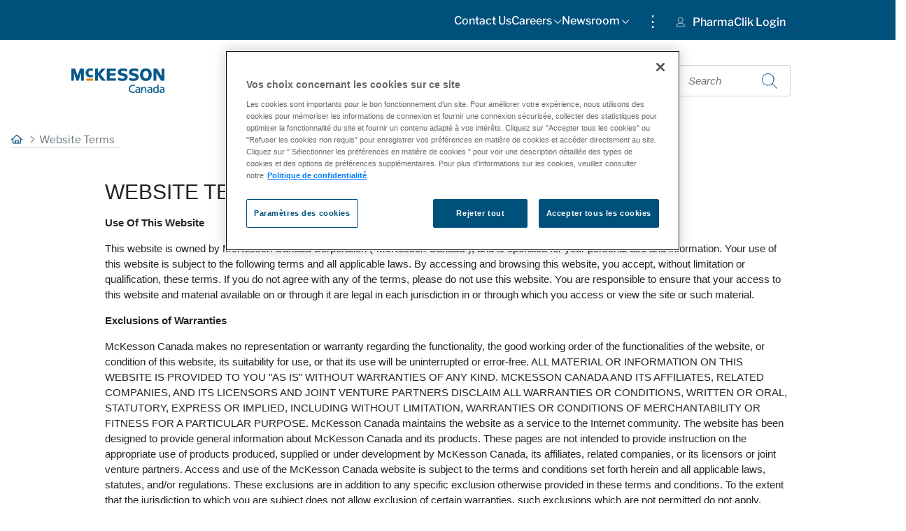

--- FILE ---
content_type: text/html;charset=UTF-8
request_url: https://www.mckesson.ca/en/website-terms
body_size: 158566
content:




































	
		
			<!DOCTYPE html>


























































<html class="ltr" dir="ltr
   " lang="en-US">
   <head>
   
      <title>Website Terms - McKesson  Canada - McKesson</title>

      <link href="https://www.mckesson.ca/o/mckessonca-theme/css/custom/header.css" rel="stylesheet" type="text/css">
      <link href="https://www.mckesson.ca/o/mckessonca-theme/css/custom/footer.css" rel="stylesheet" type="text/css">
      <link href="https://www.mckesson.ca/o/mckessonca-theme/css/custom/font-style.css" rel="stylesheet" type="text/css">
      <link href="https://www.mckesson.ca/o/mckessonca-theme/css/custom/buttonstyle.css" rel="stylesheet" type="text/css">
      <link href="https://www.mckesson.ca/o/mckessonca-theme/css/custom/imageStyle.css" rel="stylesheet" type="text/css">
      <link href="https://www.mckesson.ca/o/mckessonca-theme/css/custom/cardStyle.css" rel="stylesheet" type="text/css">
      <link href="https://www.mckesson.ca/o/mckessonca-theme/css/custom/main.css" rel="stylesheet" type="text/css">
      <link href="https://www.mckesson.ca/o/mckessonca-theme/css/custom/footerprefix.css" rel="stylesheet" type="text/css">
      <link href="https://www.mckesson.ca/o/mckessonca-theme/css/custom/Fonts/librefranklinstylesheet.css" rel="stylesheet" type="text/css">
      <link href="https://www.mckesson.ca/o/mckessonca-theme/css/custom/w3pro.css" rel="stylesheet" type="text/css">
	  <meta name="viewport" content="width=device-width, initial-scale=1">
		<script src="https://www.mckesson.ca/o/mckessonca-theme/js/lib/jquery-2.1.4.min.js?browserId=chrome&amp;minifierType=js&amp;languageId=en_US&amp;b=7310&amp;t=1768967558000" type="text/javascript"></script>
		<script src="https://www.mckesson.ca/o/mckessonca-theme/js/lib/jquery.min.js?browserId=chrome&amp;minifierType=js&amp;languageId=en_US&amp;b=7310&amp;t=1768967558000" type="text/javascript"></script>
		<script src="https://www.mckesson.ca/o/mckessonca-theme/js/bootstrap/js/bootstrap.min.js?browserId=chrome&amp;minifierType=js&amp;languageId=en_US&amp;b=7310&amp;t=1768967558000" type="text/javascript"></script>
		<script src="https://www.mckesson.ca/o/mckessonca-theme/js/lib/jquery-3.2.1.min.js?browserId=chrome&amp;minifierType=js&amp;languageId=en_US&amp;b=7310&amp;t=1768967558000" type="text/javascript"></script>





































<meta content="text/html; charset=UTF-8" http-equiv="content-type" />












<script data-senna-track="permanent" src="/combo?browserId=chrome&minifierType=js&languageId=en_US&b=7310&t=1768967492860&/o/frontend-js-jquery-web/jquery/jquery.min.js&/o/frontend-js-jquery-web/jquery/init.js&/o/frontend-js-jquery-web/jquery/ajax.js&/o/frontend-js-jquery-web/jquery/bootstrap.bundle.min.js&/o/frontend-js-jquery-web/jquery/collapsible_search.js&/o/frontend-js-jquery-web/jquery/fm.js&/o/frontend-js-jquery-web/jquery/form.js&/o/frontend-js-jquery-web/jquery/popper.min.js&/o/frontend-js-jquery-web/jquery/side_navigation.js" type="text/javascript"></script>
<link data-senna-track="temporary" href="https://www.mckesson.ca" rel="canonical" />
<link data-senna-track="temporary" href="https://www.mckesson.ca/fr/" hreflang="fr-CA" rel="alternate" />
<link data-senna-track="temporary" href="https://www.mckesson.ca" hreflang="en-US" rel="alternate" />
<link data-senna-track="temporary" href="https://www.mckesson.ca" hreflang="x-default" rel="alternate" />


<link href="https://www.mckesson.ca/o/mckessonca-theme/images/favicon.ico" rel="icon" />



<link class="lfr-css-file" data-senna-track="temporary" href="https://www.mckesson.ca/o/mckessonca-theme/css/clay.css?browserId=chrome&amp;themeId=mckessoncatheme_WAR_mckessoncatheme&amp;languageId=en_US&amp;b=7310&amp;t=1768967558000" id="liferayAUICSS" rel="stylesheet" type="text/css" />



<link data-senna-track="temporary" href="/o/frontend-css-web/main.css?browserId=chrome&amp;themeId=mckessoncatheme_WAR_mckessoncatheme&amp;languageId=en_US&amp;b=7310&amp;t=1624433871824" id="liferayPortalCSS" rel="stylesheet" type="text/css" />









	

	





	



	

		<link data-senna-track="temporary" href="https://www.mckesson.ca/o/journal-content-web/css/main.css?browserId=chrome&amp;themeId=mckessoncatheme_WAR_mckessoncatheme&amp;languageId=en_US&amp;b=7310&amp;t=1624408426000" id="af9a8349" rel="stylesheet" type="text/css" />

	

		<link data-senna-track="temporary" href="https://www.mckesson.ca/o/product-navigation-product-menu-web/css/main.css?browserId=chrome&amp;themeId=mckessoncatheme_WAR_mckessoncatheme&amp;languageId=en_US&amp;b=7310&amp;t=1624408342000" id="8aa96e45" rel="stylesheet" type="text/css" />

	

		<link data-senna-track="temporary" href="https://www.mckesson.ca/o/site-navigation-menu-web/css/main.css?browserId=chrome&amp;themeId=mckessoncatheme_WAR_mckessoncatheme&amp;languageId=en_US&amp;b=7310&amp;t=1624408422000" id="7e7dff0c" rel="stylesheet" type="text/css" />

	

		<link data-senna-track="temporary" href="https://www.mckesson.ca/o/portal-search-web/css/main.css?browserId=chrome&amp;themeId=mckessoncatheme_WAR_mckessoncatheme&amp;languageId=en_US&amp;b=7310&amp;t=1624408362000" id="96f5fef8" rel="stylesheet" type="text/css" />

	







<script data-senna-track="temporary" type="text/javascript">
	// <![CDATA[
		var Liferay = Liferay || {};

		Liferay.Browser = {
			acceptsGzip: function() {
				return true;
			},

			

			getMajorVersion: function() {
				return 131.0;
			},

			getRevision: function() {
				return '537.36';
			},
			getVersion: function() {
				return '131.0';
			},

			

			isAir: function() {
				return false;
			},
			isChrome: function() {
				return true;
			},
			isEdge: function() {
				return false;
			},
			isFirefox: function() {
				return false;
			},
			isGecko: function() {
				return true;
			},
			isIe: function() {
				return false;
			},
			isIphone: function() {
				return false;
			},
			isLinux: function() {
				return false;
			},
			isMac: function() {
				return true;
			},
			isMobile: function() {
				return false;
			},
			isMozilla: function() {
				return false;
			},
			isOpera: function() {
				return false;
			},
			isRtf: function() {
				return true;
			},
			isSafari: function() {
				return true;
			},
			isSun: function() {
				return false;
			},
			isWebKit: function() {
				return true;
			},
			isWindows: function() {
				return false;
			}
		};

		Liferay.Data = Liferay.Data || {};

		Liferay.Data.ICONS_INLINE_SVG = true;

		Liferay.Data.NAV_SELECTOR = '#navigation';

		Liferay.Data.NAV_SELECTOR_MOBILE = '#navigationCollapse';

		Liferay.Data.isCustomizationView = function() {
			return false;
		};

		Liferay.Data.notices = [
			

			
		];

		Liferay.PortletKeys = {
			DOCUMENT_LIBRARY: 'com_liferay_document_library_web_portlet_DLPortlet',
			DYNAMIC_DATA_MAPPING: 'com_liferay_dynamic_data_mapping_web_portlet_DDMPortlet',
			ITEM_SELECTOR: 'com_liferay_item_selector_web_portlet_ItemSelectorPortlet'
		};

		Liferay.PropsValues = {
			JAVASCRIPT_SINGLE_PAGE_APPLICATION_TIMEOUT: 0,
			NTLM_AUTH_ENABLED: false,
			UPLOAD_SERVLET_REQUEST_IMPL_MAX_SIZE: 99999999999
		};

		Liferay.ThemeDisplay = {

			

			
				getLayoutId: function() {
					return '56';
				},

				

				getLayoutRelativeControlPanelURL: function() {
					return '/en/group/mckesson-canada/~/control_panel/manage';
				},

				getLayoutRelativeURL: function() {
					return '/en/website-terms';
				},
				getLayoutURL: function() {
					return 'https://www.mckesson.ca/en/website-terms';
				},
				getParentLayoutId: function() {
					return '0';
				},
				isControlPanel: function() {
					return false;
				},
				isPrivateLayout: function() {
					return 'false';
				},
				isVirtualLayout: function() {
					return false;
				},
			

			getBCP47LanguageId: function() {
				return 'en-US';
			},
			getCanonicalURL: function() {

				

				return 'https\x3a\x2f\x2fwww\x2emckesson\x2eca';
			},
			getCDNBaseURL: function() {
				return 'https://www.mckesson.ca';
			},
			getCDNDynamicResourcesHost: function() {
				return '';
			},
			getCDNHost: function() {
				return '';
			},
			getCompanyGroupId: function() {
				return '20123';
			},
			getCompanyId: function() {
				return '20097';
			},
			getDefaultLanguageId: function() {
				return 'en_US';
			},
			getDoAsUserIdEncoded: function() {
				return '';
			},
			getLanguageId: function() {
				return 'en_US';
			},
			getParentGroupId: function() {
				return '325323';
			},
			getPathContext: function() {
				return '';
			},
			getPathImage: function() {
				return '/image';
			},
			getPathJavaScript: function() {
				return '/o/frontend-js-web';
			},
			getPathMain: function() {
				return '/en/c';
			},
			getPathThemeImages: function() {
				return 'https://www.mckesson.ca/o/mckessonca-theme/images';
			},
			getPathThemeRoot: function() {
				return '/o/mckessonca-theme';
			},
			getPlid: function() {
				return '552';
			},
			getPortalURL: function() {
				return 'https://www.mckesson.ca';
			},
			getScopeGroupId: function() {
				return '325323';
			},
			getScopeGroupIdOrLiveGroupId: function() {
				return '325323';
			},
			getSessionId: function() {
				return '';
			},
			getSiteAdminURL: function() {
				return 'https://www.mckesson.ca/group/mckesson-canada/~/control_panel/manage?p_p_lifecycle=0&p_p_state=maximized&p_p_mode=view';
			},
			getSiteGroupId: function() {
				return '325323';
			},
			getURLControlPanel: function() {
				return '/en/group/control_panel?refererPlid=552';
			},
			getURLHome: function() {
				return 'https\x3a\x2f\x2fwww\x2emckesson\x2eca\x2fgroup\x2fguest\x2fhome';
			},
			getUserEmailAddress: function() {
				return '';
			},
			getUserId: function() {
				return '20102';
			},
			getUserName: function() {
				return '';
			},
			isAddSessionIdToURL: function() {
				return false;
			},
			isImpersonated: function() {
				return false;
			},
			isSignedIn: function() {
				return false;
			},
			isStateExclusive: function() {
				return false;
			},
			isStateMaximized: function() {
				return false;
			},
			isStatePopUp: function() {
				return false;
			}
		};

		var themeDisplay = Liferay.ThemeDisplay;

		Liferay.AUI = {

			

			getAvailableLangPath: function() {
				return 'available_languages.jsp?browserId=chrome&themeId=mckessoncatheme_WAR_mckessoncatheme&colorSchemeId=01&minifierType=js&languageId=en_US&b=7310&t=1768967465053';
			},
			getCombine: function() {
				return true;
			},
			getComboPath: function() {
				return '/combo/?browserId=chrome&minifierType=&languageId=en_US&b=7310&t=1768967570040&';
			},
			getDateFormat: function() {
				return '%m/%d/%Y';
			},
			getEditorCKEditorPath: function() {
				return '/o/frontend-editor-ckeditor-web';
			},
			getFilter: function() {
				var filter = 'raw';

				
					
						filter = 'min';
					
					

				return filter;
			},
			getFilterConfig: function() {
				var instance = this;

				var filterConfig = null;

				if (!instance.getCombine()) {
					filterConfig = {
						replaceStr: '.js' + instance.getStaticResourceURLParams(),
						searchExp: '\\.js$'
					};
				}

				return filterConfig;
			},
			getJavaScriptRootPath: function() {
				return '/o/frontend-js-web';
			},
			getLangPath: function() {
				return 'aui_lang.jsp?browserId=chrome&themeId=mckessoncatheme_WAR_mckessoncatheme&colorSchemeId=01&minifierType=js&languageId=en_US&b=7310&t=1768967570040';
			},
			getPortletRootPath: function() {
				return '/html/portlet';
			},
			getStaticResourceURLParams: function() {
				return '?browserId=chrome&minifierType=&languageId=en_US&b=7310&t=1768967570040';
			}
		};

		Liferay.authToken = 'WarwAZfg';

		

		Liferay.currentURL = '\x2fen\x2fwebsite-terms';
		Liferay.currentURLEncoded = '\x252Fen\x252Fwebsite-terms';
	// ]]>
</script>

<script src="/o/js_loader_config?t=1768967492876" type="text/javascript"></script>
<script data-senna-track="permanent" src="/combo?browserId=chrome&minifierType=js&languageId=en_US&b=7310&t=1768967570040&/o/frontend-js-aui-web/aui/aui/aui.js&/o/frontend-js-aui-web/liferay/modules.js&/o/frontend-js-aui-web/liferay/aui_sandbox.js&/o/frontend-js-aui-web/aui/attribute-base/attribute-base.js&/o/frontend-js-aui-web/aui/attribute-complex/attribute-complex.js&/o/frontend-js-aui-web/aui/attribute-core/attribute-core.js&/o/frontend-js-aui-web/aui/attribute-observable/attribute-observable.js&/o/frontend-js-aui-web/aui/attribute-extras/attribute-extras.js&/o/frontend-js-aui-web/aui/event-custom-base/event-custom-base.js&/o/frontend-js-aui-web/aui/event-custom-complex/event-custom-complex.js&/o/frontend-js-aui-web/aui/oop/oop.js&/o/frontend-js-aui-web/aui/aui-base-lang/aui-base-lang.js&/o/frontend-js-aui-web/liferay/dependency.js&/o/frontend-js-aui-web/liferay/util.js&/o/frontend-js-web/loader/config.js&/o/frontend-js-web/loader/loader.js&/o/frontend-js-web/liferay/dom_task_runner.js&/o/frontend-js-web/liferay/events.js&/o/frontend-js-web/liferay/lazy_load.js&/o/frontend-js-web/liferay/liferay.js&/o/frontend-js-web/liferay/global.bundle.js&/o/frontend-js-web/liferay/portlet.js&/o/frontend-js-web/liferay/workflow.js" type="text/javascript"></script>




	

	<script data-senna-track="temporary" src="/o/js_bundle_config?t=1768967521798" type="text/javascript"></script>


<script data-senna-track="temporary" type="text/javascript">
	// <![CDATA[
		
			
				
		

		

		
	// ]]>
</script>





	
		

			

			
		
		



	
		

			

			
		
	



	
		

			

			
				<script async src="https://www.googletagmanager.com/gtag/js?id=G-GFSYB5L2SH"></script>
<script>
  window.dataLayer = window.dataLayer || [];
  function gtag(){dataLayer.push(arguments);}
  gtag('js', new Date());

  gtag('config', 'G-GFSYB5L2SH');
</script>
			
		
	












	

	





	



	



















<link class="lfr-css-file" data-senna-track="temporary" href="https://www.mckesson.ca/o/mckessonca-theme/css/main.css?browserId=chrome&amp;themeId=mckessoncatheme_WAR_mckessoncatheme&amp;languageId=en_US&amp;b=7310&amp;t=1768967558000" id="liferayThemeCSS" rel="stylesheet" type="text/css" />








	<style data-senna-track="temporary" type="text/css">

		

			

		

			

		

			

		

			

				

					

#p_p_id_com_liferay_site_navigation_menu_web_portlet_SiteNavigationMenuPortlet_INSTANCE_main_menu_ .portlet-content {
background-color: #;
border-top-color: #;
border-right-color: #;
border-bottom-color: #;
border-left-color: #;
color: #
}
.portlet-title-text{
display:none
}

#portlet_com_liferay_site_navigation_menu_web_portlet_SiteNavigationMenuPortlet_INSTANCE_main_menu {
	.portlet-title-text{
display:none;
}
}



				

			

		

			

		

			

				

					

#p_p_id_com_liferay_portal_search_web_portlet_SearchPortlet_ .portlet-content {
background-color: ############################################;
border-top-color: ############################################;
border-right-color: ############################################;
border-bottom-color: ############################################;
border-left-color: ############################################;
color: ############################################
}




				

			

		

			

		

			

				

					

#p_p_id_com_liferay_journal_content_web_portlet_JournalContentPortlet_INSTANCE_quick_links_ .portlet-content {
background-color: #;
border-top-color: #;
border-right-color: #;
border-bottom-color: #;
border-left-color: #;
color: #
}




				

			

		

			

		

			

				

					

#p_p_id_com_liferay_site_navigation_menu_web_portlet_SiteNavigationMenuPortlet_INSTANCE_top_page_menu_ .portlet-content {

}




				

			

		

			

		

			

		

	</style>


<style data-senna-track="temporary" type="text/css">
</style>






<script type="text/javascript">
// <![CDATA[
Liferay.on(
	'ddmFieldBlur', function(event) {
		if (window.Analytics) {
			Analytics.send(
				'fieldBlurred',
				'Form',
				{
					fieldName: event.fieldName,
					focusDuration: event.focusDuration,
					formId: event.formId,
					page: event.page
				}
			);
		}
	}
);

Liferay.on(
	'ddmFieldFocus', function(event) {
		if (window.Analytics) {
			Analytics.send(
				'fieldFocused',
				'Form',
				{
					fieldName: event.fieldName,
					formId: event.formId,
					page: event.page
				}
			);
		}
	}
);

Liferay.on(
	'ddmFormPageShow', function(event) {
		if (window.Analytics) {
			Analytics.send(
				'pageViewed',
				'Form',
				{
					formId: event.formId,
					page: event.page,
					title: event.title
				}
			);
		}
	}
);

Liferay.on(
	'ddmFormSubmit', function(event) {
		if (window.Analytics) {
			Analytics.send(
				'formSubmitted',
				'Form',
				{
					formId: event.formId
				}
			);
		}
	}
);

Liferay.on(
	'ddmFormView', function(event) {
		if (window.Analytics) {
			Analytics.send(
				'formViewed',
				'Form',
				{
					formId: event.formId,
					title: event.title
				}
			);
		}
	}
);
// ]]>
</script>

























<script data-senna-track="temporary" type="text/javascript">
	if (window.Analytics) {
		window._com_liferay_document_library_analytics_isViewFileEntry = false;
	}
</script>



      <script>
         $(document).ready(function() {
         var path = window.location.href; // because the 'href' property of the DOM element is the absolute path
              $('ul a').each(function () {
                  if (this.href === path) {
                      $(this).addClass('active');
                  }
              });
         });
      </script>
   </head>
   
   <body class="chrome controls-visible  yui3-skin-sam signed-out public-page site mckessonCa">

















































	<nav aria-label="Quick Links" class="quick-access-nav" id="gbxh_quickAccessNav">
		<h1 class="hide-accessible">Navigation</h1>

		<ul>
			
				<li><a href="#main-content">Skip to Content</a></li>
			

			
		</ul>
	</nav>
















































































      <div class="p-0" id="wrapper">
         <div class="container-fluid p-0" id="topnav" style="height: 57px;">
<nav class="navbar navbar-expand-sm pr-0"  id="topnav_deskview">
   <div  class="row" style="padding-right: 10rem;">
      <div class=" d-none d-md-block" id="#topnav_pagedeskview" >
          







































	

	<div class="portlet-boundary portlet-boundary_com_liferay_site_navigation_menu_web_portlet_SiteNavigationMenuPortlet_  portlet-static portlet-static-end portlet-borderless portlet-navigation " id="p_p_id_com_liferay_site_navigation_menu_web_portlet_SiteNavigationMenuPortlet_INSTANCE_top_page_menu_">
		<span id="p_com_liferay_site_navigation_menu_web_portlet_SiteNavigationMenuPortlet_INSTANCE_top_page_menu"></span>




	

	
		
			






































	
		<section class="portlet" id="portlet_com_liferay_site_navigation_menu_web_portlet_SiteNavigationMenuPortlet_INSTANCE_top_page_menu">


	<div class="portlet-content">

		<div class="autofit-float autofit-row portlet-header">
			<div class="autofit-col autofit-col-expand">
				<h2 class="portlet-title-text">Navigation Menu</h2>
			</div>

			<div class="autofit-col autofit-col-end">
				<div class="autofit-section">
				</div>
			</div>
		</div>

		
			<div class=" portlet-content-container">
				


	<div class="portlet-body">



	
		
			
				
					



















































	

				

				
					
						


	

		




















	

		

		
			
				<style>
#navbar_com_liferay_site_navigation_menu_web_portlet_SiteNavigationMenuPortlet_INSTANCE_top_page_menu a {
    padding-left: 0px;
}

#navbar_com_liferay_site_navigation_menu_web_portlet_SiteNavigationMenuPortlet_INSTANCE_top_page_menu a:hover {
    border-bottom: 1px solid #EF8200;
}

#navbar_com_liferay_site_navigation_menu_web_portlet_SiteNavigationMenuPortlet_INSTANCE_top_page_menu li ul {
    padding: 16px;
    padding-bottom: 0px;
}

#navbar_com_liferay_site_navigation_menu_web_portlet_SiteNavigationMenuPortlet_INSTANCE_top_page_menu .lfr-nav-item.selected {
    border-bottom: 1px solid #EF8200;
}

#navbar_com_liferay_site_navigation_menu_web_portlet_SiteNavigationMenuPortlet_INSTANCE_top_page_menu .dropdown-item.selected {
    border-bottom: 1px solid #EF8200;
}


/* This hides the dropdowns */
#navbar_com_liferay_site_navigation_menu_web_portlet_SiteNavigationMenuPortlet_INSTANCE_top_page_menu li ul {
  display: none;
}

/* Display the dropdown */
#navbar_com_liferay_site_navigation_menu_web_portlet_SiteNavigationMenuPortlet_INSTANCE_top_page_menu li:hover > ul {
  display: block; position: absolute; padding-bottom: 5px; z-index: 100;
}
</style>

<div id="navbar_com_liferay_site_navigation_menu_web_portlet_SiteNavigationMenuPortlet_INSTANCE_top_page_menu">
<ul aria-label="Site Pages" class="navbar-blank navbar-nav navbar-site" role="menubar">
	
			
		
	    <li class="lfr-nav-item nav-item " id="layout_com_liferay_site_navigation_menu_web_portlet_SiteNavigationMenuPortlet_INSTANCE_top_page_menu_416060" role="presentation">
	        
	        <a aria-haspopup="true" class="nav-link text-truncate dropdown-toggle" href="https://www.mckesson.ca/en/contact-us" role="menuitem" tabindex="-1">
				<span class="text-truncate">Contact Us </span>
			</a>
			
	        
	    </li>
	
			
		
	    <li class="lfr-nav-item nav-item dropdown" id="layout_com_liferay_site_navigation_menu_web_portlet_SiteNavigationMenuPortlet_INSTANCE_top_page_menu_416060" role="presentation">
	        
	        <a aria-haspopup="true" class="nav-link text-truncate dropdown-toggle" href="https://www.mckesson.ca/en/careers" role="menuitem" tabindex="-1">
				<span class="text-truncate">Careers  <img src="/o/mckessonca-theme/images/Header/arrow-white.png" alt="first level arrow"> </span>
			</a>
			
			
			    <ul aria-expanded="false" class="" role="menu">
    			    
    			    
    			        <li id="layout_com_liferay_site_navigation_menu_web_portlet_SiteNavigationMenuPortlet_INSTANCE_top_page_menu_416098" role="presentation">
        				    <a class="dropdown-item" href="https://careers.mckesson.com/en/search-jobs" role="menuitem" tabindex="-1">Opportunities</a>
        				</li>
    			    
			    </ul>
			
	        
	    </li>
	
			
		
	    <li class="lfr-nav-item nav-item dropdown" id="layout_com_liferay_site_navigation_menu_web_portlet_SiteNavigationMenuPortlet_INSTANCE_top_page_menu_416060" role="presentation">
	        
	        <a aria-haspopup="true" class="nav-link text-truncate dropdown-toggle" href="https://www.mckesson.ca/en/news-publications" role="menuitem" tabindex="-1">
				<span class="text-truncate">Newsroom  <img src="/o/mckessonca-theme/images/Header/arrow-white.png" alt="first level arrow"> </span>
			</a>
			
			
			    <ul aria-expanded="false" class="" role="menu">
    			    
    			    
    			        <li id="layout_com_liferay_site_navigation_menu_web_portlet_SiteNavigationMenuPortlet_INSTANCE_top_page_menu_416098" role="presentation">
        				    <a class="dropdown-item" href="https://www.mckesson.ca/en/stories-and-insights" role="menuitem" tabindex="-1">Stories and Insights</a>
        				</li>
    			    
    			    
    			    
    			        <li id="layout_com_liferay_site_navigation_menu_web_portlet_SiteNavigationMenuPortlet_INSTANCE_top_page_menu_416098" role="presentation">
        				    <a class="dropdown-item" href="https://www.mckesson.ca/en/white-papers" role="menuitem" tabindex="-1">White Papers</a>
        				</li>
    			    
			    </ul>
			
	        
	    </li>
</ul>
</div>
			
			
		
	
	
	
	


	
	
					
				
			
		
	
	


	</div>

			</div>
		
	</div>
</section>
	

		
		







	</div>






      </div>
      <div id="topdivider">
         <span>&#8942;</span>
      </div>
      <div class="" id="topnav_desklink">
         <div class="collapse navbar-collapse " id="navbarlink" style="justify-content: flex-start;">








































	

	<div class="portlet-boundary portlet-boundary_com_liferay_site_navigation_menu_web_portlet_SiteNavigationMenuPortlet_  portlet-static portlet-static-end portlet-borderless portlet-navigation " id="p_p_id_com_liferay_site_navigation_menu_web_portlet_SiteNavigationMenuPortlet_INSTANCE_top_link_menu_">
		<span id="p_com_liferay_site_navigation_menu_web_portlet_SiteNavigationMenuPortlet_INSTANCE_top_link_menu"></span>




	

	
		
			






































	
		<section class="portlet" id="portlet_com_liferay_site_navigation_menu_web_portlet_SiteNavigationMenuPortlet_INSTANCE_top_link_menu">


	<div class="portlet-content">

		<div class="autofit-float autofit-row portlet-header">
			<div class="autofit-col autofit-col-expand">
				<h2 class="portlet-title-text">Navigation Menu</h2>
			</div>

			<div class="autofit-col autofit-col-end">
				<div class="autofit-section">
				</div>
			</div>
		</div>

		
			<div class=" portlet-content-container">
				


	<div class="portlet-body">



	
		
			
				
					



















































	

				

				
					
						


	

		




















	

		

		
			
				

	<div id="navbar_com_liferay_site_navigation_menu_web_portlet_SiteNavigationMenuPortlet_INSTANCE_top_link_menu">
		<ul aria-label="Site Pages" class="navbar-blank navbar-nav navbar-site" role="menubar">






					<li class="lfr-nav-item nav-item" id="layout_com_liferay_site_navigation_menu_web_portlet_SiteNavigationMenuPortlet_INSTANCE_top_link_menu_336308" role="presentation">
						<a  class="nav-link text-truncate" href='https://pharmaclik-login.mckesson.ca/'  role="menuitem">
							<span class="text-truncate"><img alt="page-icon" class="layout-logo layout-logo-545" src="/image/layout_icon?img_id=336301&t=1768967599908" /> PharmaClik Login </span>
						</a>

					</li>
		</ul>
	</div>

<script type="text/javascript">
// <![CDATA[
AUI().use('liferay-navigation-interaction', function(A) {(function() {var $ = AUI.$;var _ = AUI._;		var navigation = A.one('#navbar_com_liferay_site_navigation_menu_web_portlet_SiteNavigationMenuPortlet_INSTANCE_top_link_menu');

		Liferay.Data.NAV_INTERACTION_LIST_SELECTOR = '.navbar-site';
		Liferay.Data.NAV_LIST_SELECTOR = '.navbar-site';

		if (navigation) {
			navigation.plug(Liferay.NavigationInteraction);
		}
})();});
// ]]>
</script>
			
			
		
	
	
	
	


	
	
					
				
			
		
	
	


	</div>

			</div>
		
	</div>
</section>
	

		
		







	</div>






         </div>
      </div>
   </div>
</nav>         </div>
         <div class="container-fluid p-0" id="topnavMob" style="background-color:#00507C;">
<div class="col p-0" style="height:30px;">
        	







































	

	<div class="portlet-boundary portlet-boundary_com_liferay_site_navigation_menu_web_portlet_SiteNavigationMenuPortlet_  portlet-static portlet-static-end portlet-borderless portlet-navigation " id="p_p_id_com_liferay_site_navigation_menu_web_portlet_SiteNavigationMenuPortlet_INSTANCE_top_link_menu_">
		<span id="p_com_liferay_site_navigation_menu_web_portlet_SiteNavigationMenuPortlet_INSTANCE_top_link_menu"></span>




	

	
		
			






































	
		<section class="portlet" id="portlet_com_liferay_site_navigation_menu_web_portlet_SiteNavigationMenuPortlet_INSTANCE_top_link_menu">


	<div class="portlet-content">

		<div class="autofit-float autofit-row portlet-header">
			<div class="autofit-col autofit-col-expand">
				<h2 class="portlet-title-text">Navigation Menu</h2>
			</div>

			<div class="autofit-col autofit-col-end">
				<div class="autofit-section">
				</div>
			</div>
		</div>

		
			<div class=" portlet-content-container">
				


	<div class="portlet-body">



	
		
			
				
					



















































	

				

				
					
						


	

		




















	

		

		
			
				

	<div id="navbar_com_liferay_site_navigation_menu_web_portlet_SiteNavigationMenuPortlet_INSTANCE_top_link_menu">
		<ul aria-label="Site Pages" class="navbar-blank navbar-nav navbar-site" role="menubar">






					<li class="lfr-nav-item nav-item" id="layout_com_liferay_site_navigation_menu_web_portlet_SiteNavigationMenuPortlet_INSTANCE_top_link_menu_336308" role="presentation">
						<a  class="nav-link text-truncate" href='https://pharmaclik-login.mckesson.ca/'  role="menuitem">
							<span class="text-truncate"><img alt="page-icon" class="layout-logo layout-logo-545" src="/image/layout_icon?img_id=336301&t=1768967599908" /> PharmaClik Login </span>
						</a>

					</li>
		</ul>
	</div>

<script type="text/javascript">
// <![CDATA[
AUI().use('liferay-navigation-interaction', function(A) {(function() {var $ = AUI.$;var _ = AUI._;		var navigation = A.one('#navbar_com_liferay_site_navigation_menu_web_portlet_SiteNavigationMenuPortlet_INSTANCE_top_link_menu');

		Liferay.Data.NAV_INTERACTION_LIST_SELECTOR = '.navbar-site';
		Liferay.Data.NAV_LIST_SELECTOR = '.navbar-site';

		if (navigation) {
			navigation.plug(Liferay.NavigationInteraction);
		}
})();});
// ]]>
</script>
			
			
		
	
	
	
	


	
	
					
				
			
		
	
	


	</div>

			</div>
		
	</div>
</section>
	

		
		







	</div>






		</div>


         </div>
         <header id="banner" role="banner">
            <div class="container-fluid p-0" id="mckessonmainNav">
               <nav class="navbar navbar-expand-lg p-0" style="width:100%; height: 117px;">
                  <div class="col-3" id="logodiv" style="padding-left:7.8%;">				
                     <a class="logo custom-logo" href="https://www.mckesson.ca/en" title="Go to McKesson  Canada">
                     <img alt="Mckesson Canada" height="67%" src="/image/company_logo?img_id=323260&amp;t=1768967582311" width="67%" />
                     </a>
                  </div>
                  <div class="col-5" style="justify-conten:space-around">








































	

	<div class="portlet-boundary portlet-boundary_com_liferay_site_navigation_menu_web_portlet_SiteNavigationMenuPortlet_  portlet-static portlet-static-end portlet-barebone portlet-navigation " id="p_p_id_com_liferay_site_navigation_menu_web_portlet_SiteNavigationMenuPortlet_INSTANCE_main_menu_">
		<span id="p_com_liferay_site_navigation_menu_web_portlet_SiteNavigationMenuPortlet_INSTANCE_main_menu"></span>




	

	
		
			






































	
		<section class="portlet" id="portlet_com_liferay_site_navigation_menu_web_portlet_SiteNavigationMenuPortlet_INSTANCE_main_menu">


	<div class="portlet-content">

		<div class="autofit-float autofit-row portlet-header">
			<div class="autofit-col autofit-col-expand">
			</div>

			<div class="autofit-col autofit-col-end">
				<div class="autofit-section">
				</div>
			</div>
		</div>

		
			<div class=" portlet-content-container">
				


	<div class="portlet-body">



	
		
			
				
					



















































	

				

				
					
						


	

		




















	

		

		
			
				<style>

#mckesson-navmenu-desktop .navbar22 {
  overflow: hidden; float: right;
}

#mckesson-navmenu-desktop .navbar22 a {
  float: left; padding: 14px 16px; text-decoration: none; font-family: Libre Franklin;
  font-weight: 600; font-size: 1.2vw; line-height: 29px; color: #143359;
}

#mckesson-navmenu-desktop .dropdown22 {
  float: left; overflow: hidden;
}

#mckesson-navmenu-desktop .dropdown22 .dropbtn22 {
  border: none; outline: none; padding: 14px 16px; margin: 0;
  font-family: Libre Franklin; font-style: normal; font-weight: 600; font-size: 1.2vw;
  line-height: 29px; color: #143359; background-color: white;
}

#mckesson-navmenu-desktop .navbar22 a:hover,#mckesson-navmenu-desktop  .dropdown22:hover .dropbtn22 {
  border-bottom: 5px solid #EF8200;
}

#mckesson-navmenu-desktop .dropdown22-content {
  display: none; position: absolute; background-color: white; width: 100%;
  left: 0; margin-top: 7.7em;
}

#mckesson-navmenu-desktop .dropdown22-content-horizontal {
  display: none; position: absolute; background-color: white; width: 50%;
  z-index: 100; margin-top: 7.7em; box-shadow: 0px 0px 10px 0px #C5C5C6;
}

#mckesson-navmenu-desktop .dropdown22:hover .dropdown22-content {
  display: block; width: 100vw; margin-left: -25.5vw; z-index: 100; 
}

#mckesson-navmenu-desktop .dropdown22:hover .dropdown22-content-horizontal {
  display: block; 
}

#mckesson-navmenu-desktop .column22 a {
  float: none; color: #5A5A5A; padding-top: 0.5em; display: block;
  text-align: left; font-size: 1em !important; font-weight: 500;
}

#mckesson-navmenu-desktop .column22 a:hover {
    background: #EDF7FB;
}

#mckesson-navmenu-desktop .level2-title {
    font-weight: 700 !important; font-size: 1.1em !important; text-transform: uppercase !important; color: #143359 !important;
}

#mckesson-navmenu-desktop .first-level.selected {
    border-bottom: 5px solid #EF8200;
}

#mckesson-navmenu-desktop .first-level {
    height: 117px;
}

#mckesson-navmenu-desktop .second-level.selected {
    background: #EDF7FB;
}

#mckesson-navmenu-desktop .third-level.selected {
    /*border-bottom: 5px solid #EF8200;*/ background: #EDF7FB;
}
</style>


<div id="mckesson-navmenu-desktop">
			<div class="navbar22">
		  
					

				
						<div class="dropdown22">
						    <a href="https://www.mckesson.ca/en/about-us" class="dropbtn22 first-level pt-5">About Us <img src="/o/mckessonca-theme/images/Header/arrow-grey.png" alt="first level arrow"></a>


									
							<div class="dropdown22-content-horizontal">
								<div class="row ">
									
										
											<div class="col-12 column22" style="float: left;">
											  <a href="https://www.mckesson.ca/en/our-history" class="second-level level2-title pb-2"style="font-size: 0.9em !important;">Our History </a>
											</div>
									
										
											<div class="col-12 column22" style="float: left;">
											  <a href="https://www.mckesson.ca/en/our-values" class="second-level level2-title pb-2"style="font-size: 0.9em !important;">Our Values </a>
											</div>
									
										
											<div class="col-12 column22" style="float: left;">
											  <a href="https://www.mckesson.ca/en/corporesponsibility" class="second-level level2-title pb-2"style="font-size: 0.9em !important;">Corporate Responsibility </a>
											</div>
									
										
											<div class="col-12 column22" style="float: left;">
											  <a href="https://www.mckesson.ca/en/our-leadership-team" class="second-level level2-title pb-2"style="font-size: 0.9em !important;">Our Leadership Team </a>
											</div>
								</div>
							</div>
						 </div>
		  
					

				
						<div class="dropdown22">
						    <a href="https://www.mckesson.ca/en/what-we-do" class="dropbtn22 first-level pt-5">What We Do <img src="/o/mckessonca-theme/images/Header/arrow-grey.png" alt="first level arrow"></a>


									
							<div class="dropdown22-content-horizontal">
								<div class="row ">
									
										
											<div class="col-12 column22" style="float: left;">
											  <a href="https://www.mckesson.ca/en/our-business" class="second-level level2-title pb-2"style="font-size: 0.9em !important;">Our Business </a>
											</div>
									
										
											<div class="col-12 column22" style="float: left;">
											  <a href="https://www.mckesson.ca/en/our-brands" class="second-level level2-title pb-2"style="font-size: 0.9em !important;">Our Brands </a>
											</div>
								</div>
							</div>
						 </div>
		  
					

				
						<div class="dropdown22">
						    <a href="https://www.mckesson.ca/en/oursolutions" class="dropbtn22 first-level pt-5">Our Solutions <img src="/o/mckessonca-theme/images/Header/arrow-grey.png" alt="first level arrow"></a>


									
							<div class="dropdown22-content">
								<div class="row pt-3 px-3">
									
										
											<div class="col-3 column22" style="float: left;">
												<a href="https://www.mckesson.ca/en/distribution-services" class="second-level level2-title pb-2">Distribution Services </a>

													
													<a class="third-level pb-2" href="https://www.mckesson.ca/en/pharmaceutical-distribution#">Pharmaceutical Distribution</a>

													
													<a class="third-level pb-2" href="https://www.mckesson.ca/en/supply-chain-distribution-services#">Supply Chain and Distribution Services</a>

													
													<a class="third-level pb-2" href="https://www.mckesson.ca/en/third-party-logistics#">Third Party Logistics (3PL)</a>
											</div>
									
										
											<div class="col-3 column22" style="float: left;">
												<a href="https://www.mckesson.ca/en/specialty-health" class="second-level level2-title pb-2">Specialty Health </a>

													
													<a class="third-level pb-2" href="https://www.mckesson.ca/en/market-access-consulting#">Market Access Consulting</a>

													
													<a class="third-level pb-2" href="https://www.mckesson.ca/en/third-party-logistics#">Third Party Logistics (3PL)</a>

													
													<a class="third-level pb-2" href="https://www.mckesson.ca/en/patient-services#">Patient Care Services</a>

													
													<a class="third-level pb-2" href="https://www.mckesson.ca/en/healthcare-provider-solutions#">Healthcare Provider Solutions</a>

													
													<a class="third-level pb-2" href="https://www.mckesson.ca/en/data-and-insights#">Data and Insights</a>
											</div>
									
										
											<div class="col-3 column22" style="float: left;">
												<a href="https://www.mckesson.ca/en/pharmacy-services" class="second-level level2-title pb-2">Pharmacy Services </a>

													
													<a class="third-level pb-2" href="https://www.mckesson.ca/en/retail-banner-services#">Retail Banner Services</a>

													
													<a class="third-level pb-2" href="https://www.mckesson.ca/en/technology-solutions#">Technology Solutions</a>

													
													<a class="third-level pb-2" href="https://www.mckesson.ca/en/central-fill#">Central Fill</a>
											</div>
									
										
											<div class="col-3 column22" style="float: left;">
												<a href="https://www.mckesson.ca/en/automation-solutions" class="second-level level2-title pb-2">Automation Solutions </a>

													
													<a class="third-level pb-2" href="https://www.mckesson.ca/en/hospital-automation-solutions#">Hospital Automation Solutions</a>

													
													<a class="third-level pb-2" href="https://www.mckesson.ca/en/retail-pharmacy-automation#">Retail Pharmacy Automation</a>
											</div>
								</div>
							</div>
						 </div>
		</div>
</div>
			
			
		
	
	
	
	


	
	
					
				
			
		
	
	


	</div>

			</div>
		
	</div>
</section>
	

		
		







	</div>






                  </div>
                  <div class="col-4" style="padding-right: 10rem;" id="searchbar-box">
                     <div id="langEN">
<div class="box">
									<a  class="text-reset" href="/c/portal/update_language?p_l_id=552&languageId=fr-ca&redirect=/en/website-terms"><span class="language">FR</span></a>
</div>                         </div>








































	

	<div class="portlet-boundary portlet-boundary_com_liferay_portal_search_web_portlet_SearchPortlet_  portlet-static portlet-static-end portlet-borderless portlet-search " id="p_p_id_com_liferay_portal_search_web_portlet_SearchPortlet_">
		<span id="p_com_liferay_portal_search_web_portlet_SearchPortlet"></span>




	

	
		
			






































	
		<section class="portlet" id="portlet_com_liferay_portal_search_web_portlet_SearchPortlet">


	<div class="portlet-content">

		<div class="autofit-float autofit-row portlet-header">
			<div class="autofit-col autofit-col-expand">
				<h2 class="portlet-title-text">Search</h2>
			</div>

			<div class="autofit-col autofit-col-end">
				<div class="autofit-section">
				</div>
			</div>
		</div>

		
			<div class=" portlet-content-container">
				


	<div class="portlet-body">



	
		
			
				
					



















































	

				

				
					
						


	

		

























































































<form action="https://www.mckesson.ca/en/website-terms?p_p_id=com_liferay_portal_search_web_portlet_SearchPortlet&amp;p_p_lifecycle=0&amp;p_p_state=maximized&amp;p_p_mode=view&amp;_com_liferay_portal_search_web_portlet_SearchPortlet_mvcPath=%2Fsearch.jsp&amp;_com_liferay_portal_search_web_portlet_SearchPortlet_redirect=https%3A%2F%2Fwww.mckesson.ca%2Fen%2Fwebsite-terms%3Fp_p_id%3Dcom_liferay_portal_search_web_portlet_SearchPortlet%26p_p_lifecycle%3D0%26p_p_state%3Dnormal%26p_p_mode%3Dview" class="form  " data-fm-namespace="_com_liferay_portal_search_web_portlet_SearchPortlet_" id="_com_liferay_portal_search_web_portlet_SearchPortlet_fm" method="get" name="_com_liferay_portal_search_web_portlet_SearchPortlet_fm" >
	
		<fieldset class="input-container" disabled="disabled">
	

	






































































	

		

		
			
				<input  class="field form-control"  id="_com_liferay_portal_search_web_portlet_SearchPortlet_formDate"    name="_com_liferay_portal_search_web_portlet_SearchPortlet_formDate"     type="hidden" value="1769051849658"   />
			
		

		
	









	<input name="p_p_id" type="hidden" value="com_liferay_portal_search_web_portlet_SearchPortlet" /><input name="p_p_lifecycle" type="hidden" value="0" /><input name="p_p_state" type="hidden" value="maximized" /><input name="p_p_mode" type="hidden" value="view" /><input name="_com_liferay_portal_search_web_portlet_SearchPortlet_mvcPath" type="hidden" value="/search.jsp" /><input name="_com_liferay_portal_search_web_portlet_SearchPortlet_redirect" type="hidden" value="https://www.mckesson.ca/en/website-terms?p_p_id=com_liferay_portal_search_web_portlet_SearchPortlet&amp;p_p_lifecycle=0&amp;p_p_state=normal&amp;p_p_mode=view" />

	<div class="form-group-autofit search-input-group">
		<div class="form-group-item">
			<div class="input-group">
				<div class="input-group-item">
					<input class="form-control input-group-inset input-group-inset-after search-input search-portlet-keywords-input" id="_com_liferay_portal_search_web_portlet_SearchPortlet_keywords" name="_com_liferay_portal_search_web_portlet_SearchPortlet_keywords" placeholder="Search" type="text" value="" />

					<div class="input-group-inset-item input-group-inset-item-after">
						<button class="btn btn-light btn-unstyled" onclick="_com_liferay_portal_search_web_portlet_SearchPortlet_search();" type="submit">
							






















	
		<span
			class=""
			
		>
			
				
					


	
		<span  id="qfkd____"><svg aria-hidden="true" class="lexicon-icon lexicon-icon-search" focusable="false" ><use href="https://www.mckesson.ca/o/mckessonca-theme/images/clay/icons.svg#search"></use></svg></span>
	
	


	
		
	

				
			
		</span>
	



						</button>
					</div>
				</div>
			</div>
		</div>

		

		

		
			
			
				






































































	

		

		
			
				<input  class="field form-control"  id="_com_liferay_portal_search_web_portlet_SearchPortlet_scope"    name="_com_liferay_portal_search_web_portlet_SearchPortlet_scope"     type="hidden" value="this-site"   />
			
		

		
	









			
		
	</div>

	<script type="text/javascript">
// <![CDATA[

		window._com_liferay_portal_search_web_portlet_SearchPortlet_search = function () {
			var keywords =
				document._com_liferay_portal_search_web_portlet_SearchPortlet_fm._com_liferay_portal_search_web_portlet_SearchPortlet_keywords.value;

			keywords = keywords.replace(/^\s+|\s+$/, '');

			if (keywords != '') {
				submitForm(document._com_liferay_portal_search_web_portlet_SearchPortlet_fm);
			}
		};
	
// ]]>
</script>




























































	

	
		</fieldset>
	
</form>



<script type="text/javascript">
// <![CDATA[
AUI().use('liferay-form', function(A) {(function() {var $ = AUI.$;var _ = AUI._;
	Liferay.Form.register(
		{
			id: '_com_liferay_portal_search_web_portlet_SearchPortlet_fm'

			
				, fieldRules: [

					

				]
			

			
				, onSubmit: function(event) {
					_com_liferay_portal_search_web_portlet_SearchPortlet_search(); event.preventDefault();
				}
			

			, validateOnBlur: true
		}
	);

	var onDestroyPortlet = function(event) {
		if (event.portletId === 'com_liferay_portal_search_web_portlet_SearchPortlet') {
			delete Liferay.Form._INSTANCES['_com_liferay_portal_search_web_portlet_SearchPortlet_fm'];
		}
	};

	Liferay.on('destroyPortlet', onDestroyPortlet);

	
		A.all('#_com_liferay_portal_search_web_portlet_SearchPortlet_fm .input-container').removeAttribute('disabled');
	

	Liferay.fire(
		'_com_liferay_portal_search_web_portlet_SearchPortlet_formReady',
		{
			formName: '_com_liferay_portal_search_web_portlet_SearchPortlet_fm'
		}
	);
})();});
// ]]>
</script>

	
	
					
				
			
		
	
	


	</div>

			</div>
		
	</div>
</section>
	

		
		







	</div>






                  </div>
               </nav>
            </div>
            <div class="container-fluid p-0" id="mainmobileview">
<div class="navbar navbar-light p-0" style="display:flex; width: 100%;" id="mckessonmainNavMobile">
   <div class="col-sm-5 col-6" id="main-logo-mob">				
      <a class="logo custom-logo" style="max-width: 222px;" href="https://www.mckesson.ca/en" title="Go to McKesson  Canada">
      <img alt="Mckesson Canada" height="80%" src="/image/company_logo?img_id=323260&amp;t=1768967582311" width="80%" />
      </a>
   </div>

   <div class="col-4 col-sm-7 pr-1" id="mainnav_mobileveiw" style="display: flex; justify-content: flex-end;">
       
              <div id="searchbar-box-mob">
                <div id="langEN">
<div class="box">
									<a  class="text-reset" href="/c/portal/update_language?p_l_id=552&languageId=fr-ca&redirect=/en/website-terms"><span class="language">FR</span></a>
</div>             </div>








































	

	<div class="portlet-boundary portlet-boundary_com_liferay_portal_search_web_portlet_SearchPortlet_  portlet-static portlet-static-end portlet-borderless portlet-search " id="p_p_id_com_liferay_portal_search_web_portlet_SearchPortlet_">
		<span id="p_com_liferay_portal_search_web_portlet_SearchPortlet"></span>




	

	
		
			






































	
		<section class="portlet" id="portlet_com_liferay_portal_search_web_portlet_SearchPortlet">


	<div class="portlet-content">

		<div class="autofit-float autofit-row portlet-header">
			<div class="autofit-col autofit-col-expand">
				<h2 class="portlet-title-text">Search</h2>
			</div>

			<div class="autofit-col autofit-col-end">
				<div class="autofit-section">
				</div>
			</div>
		</div>

		
			<div class=" portlet-content-container">
				


	<div class="portlet-body">



	
		
			
				
					



















































	

				

				
					
						


	

		

























































































<form action="https://www.mckesson.ca/en/website-terms?p_p_id=com_liferay_portal_search_web_portlet_SearchPortlet&amp;p_p_lifecycle=0&amp;p_p_state=maximized&amp;p_p_mode=view&amp;_com_liferay_portal_search_web_portlet_SearchPortlet_mvcPath=%2Fsearch.jsp&amp;_com_liferay_portal_search_web_portlet_SearchPortlet_redirect=https%3A%2F%2Fwww.mckesson.ca%2Fen%2Fwebsite-terms%3Fp_p_id%3Dcom_liferay_portal_search_web_portlet_SearchPortlet%26p_p_lifecycle%3D0%26p_p_state%3Dnormal%26p_p_mode%3Dview" class="form  " data-fm-namespace="_com_liferay_portal_search_web_portlet_SearchPortlet_" id="_com_liferay_portal_search_web_portlet_SearchPortlet_fm" method="get" name="_com_liferay_portal_search_web_portlet_SearchPortlet_fm" >
	
		<fieldset class="input-container" disabled="disabled">
	

	






































































	

		

		
			
				<input  class="field form-control"  id="_com_liferay_portal_search_web_portlet_SearchPortlet_formDate"    name="_com_liferay_portal_search_web_portlet_SearchPortlet_formDate"     type="hidden" value="1769051849661"   />
			
		

		
	









	<input name="p_p_id" type="hidden" value="com_liferay_portal_search_web_portlet_SearchPortlet" /><input name="p_p_lifecycle" type="hidden" value="0" /><input name="p_p_state" type="hidden" value="maximized" /><input name="p_p_mode" type="hidden" value="view" /><input name="_com_liferay_portal_search_web_portlet_SearchPortlet_mvcPath" type="hidden" value="/search.jsp" /><input name="_com_liferay_portal_search_web_portlet_SearchPortlet_redirect" type="hidden" value="https://www.mckesson.ca/en/website-terms?p_p_id=com_liferay_portal_search_web_portlet_SearchPortlet&amp;p_p_lifecycle=0&amp;p_p_state=normal&amp;p_p_mode=view" />

	<div class="form-group-autofit search-input-group">
		<div class="form-group-item">
			<div class="input-group">
				<div class="input-group-item">
					<input class="form-control input-group-inset input-group-inset-after search-input search-portlet-keywords-input" id="_com_liferay_portal_search_web_portlet_SearchPortlet_keywords" name="_com_liferay_portal_search_web_portlet_SearchPortlet_keywords" placeholder="Search" type="text" value="" />

					<div class="input-group-inset-item input-group-inset-item-after">
						<button class="btn btn-light btn-unstyled" onclick="_com_liferay_portal_search_web_portlet_SearchPortlet_search();" type="submit">
							






















	
		<span
			class=""
			
		>
			
				
					


	
		<span  id="jbfs____"><svg aria-hidden="true" class="lexicon-icon lexicon-icon-search" focusable="false" ><use href="https://www.mckesson.ca/o/mckessonca-theme/images/clay/icons.svg#search"></use></svg></span>
	
	


	
		
	

				
			
		</span>
	



						</button>
					</div>
				</div>
			</div>
		</div>

		

		

		
			
			
				






































































	

		

		
			
				<input  class="field form-control"  id="_com_liferay_portal_search_web_portlet_SearchPortlet_scope"    name="_com_liferay_portal_search_web_portlet_SearchPortlet_scope"     type="hidden" value="this-site"   />
			
		

		
	









			
		
	</div>

	<script type="text/javascript">
// <![CDATA[

		window._com_liferay_portal_search_web_portlet_SearchPortlet_search = function () {
			var keywords =
				document._com_liferay_portal_search_web_portlet_SearchPortlet_fm._com_liferay_portal_search_web_portlet_SearchPortlet_keywords.value;

			keywords = keywords.replace(/^\s+|\s+$/, '');

			if (keywords != '') {
				submitForm(document._com_liferay_portal_search_web_portlet_SearchPortlet_fm);
			}
		};
	
// ]]>
</script>




























































	

	
		</fieldset>
	
</form>



<script type="text/javascript">
// <![CDATA[
AUI().use('liferay-form', function(A) {(function() {var $ = AUI.$;var _ = AUI._;
	Liferay.Form.register(
		{
			id: '_com_liferay_portal_search_web_portlet_SearchPortlet_fm'

			
				, fieldRules: [

					

				]
			

			
				, onSubmit: function(event) {
					_com_liferay_portal_search_web_portlet_SearchPortlet_search(); event.preventDefault();
				}
			

			, validateOnBlur: true
		}
	);

	var onDestroyPortlet = function(event) {
		if (event.portletId === 'com_liferay_portal_search_web_portlet_SearchPortlet') {
			delete Liferay.Form._INSTANCES['_com_liferay_portal_search_web_portlet_SearchPortlet_fm'];
		}
	};

	Liferay.on('destroyPortlet', onDestroyPortlet);

	
		A.all('#_com_liferay_portal_search_web_portlet_SearchPortlet_fm .input-container').removeAttribute('disabled');
	

	Liferay.fire(
		'_com_liferay_portal_search_web_portlet_SearchPortlet_formReady',
		{
			formName: '_com_liferay_portal_search_web_portlet_SearchPortlet_fm'
		}
	);
})();});
// ]]>
</script>

	
	
					
				
			
		
	
	


	</div>

			</div>
		
	</div>
</section>
	

		
		







	</div>






      </div>
      <div >

   







































	

	<div class="portlet-boundary portlet-boundary_com_liferay_site_navigation_menu_web_portlet_SiteNavigationMenuPortlet_  portlet-static portlet-static-end portlet-borderless portlet-navigation " id="p_p_id_com_liferay_site_navigation_menu_web_portlet_SiteNavigationMenuPortlet_INSTANCE_main_menu_mobile_">
		<span id="p_com_liferay_site_navigation_menu_web_portlet_SiteNavigationMenuPortlet_INSTANCE_main_menu_mobile"></span>




	

	
		
			






































	
		<section class="portlet" id="portlet_com_liferay_site_navigation_menu_web_portlet_SiteNavigationMenuPortlet_INSTANCE_main_menu_mobile">


	<div class="portlet-content">

		<div class="autofit-float autofit-row portlet-header">
			<div class="autofit-col autofit-col-expand">
				<h2 class="portlet-title-text">Navigation Menu</h2>
			</div>

			<div class="autofit-col autofit-col-end">
				<div class="autofit-section">
				</div>
			</div>
		</div>

		
			<div class=" portlet-content-container">
				


	<div class="portlet-body">



	
		
			
				
					



















































	

				

				
					
						


	

		




















	

		

		
			
				<style>
@media screen and (max-width: 600px) {
  .pushNav {
    width: 75vw; right: -75vw;
  }
}
@media screen and (min-width: 601px) {
  .pushNav {
    width: 50vw; right: -50vw;
  }
}

ul.pushNav {
  padding: 0; margin: 0; list-style-type: none;
}

.pushNav {
  height: auto; position: fixed; top: 0px; z-index: 100;
  overflow: hidden; background: white; transition: ease-in-out 0.5s;
}

.pushNav.has-control-menu{
  top: 3.9em;
}

.pushNav_level.has-control-menu{
  top: 3.9em;
}

.pushNavIsOpen {
  overflow: auto; height: 100%;
}

.js-topPushNav.isOpen, .pushNav_level.isOpen {
    right: 0;
}

.closeLevel, .openLevel {
  cursor: pointer;
}

.openLevel, .closeLevel, .pushNav a {
  display: block;transition: background 0.4s ease-in-out;
}


.closeLevel a:hover {
    background: #494a50;
}

.pushNav .child-item a:hover {
    color: #015C70; font-family: "Gotham Book Regular"; line-height: 27px; font-size: 15px;
}
 
.pushNav .child-item:hover {
    background: #EDF7FB; color: #015C70;
}

.menu-title {
	border: solid; border-top-color: #DBDBDB; border-bottom-color: #EF8200; border-right-color: #DBDBDB;
	border-left-color: #DBDBDB; border-top-width: 1px; border-bottom-width: 3px;
	border-right-width: 1px; border-left-width: 1px;
}

.menu-btn {
	width: 30px; height: 30px; position: relative; overflow: hidden;
}

.pushNav .child-item {
    background: white; border: solid #DBDBDB; border-right-width: 1px; border-left-width: 1px;
    border-top-width: 1px; border-bottom-width: 0px;
}

.pushNav .child-item.last {
    border-bottom-width:1px;
}

.pushNav a {
    display: block; padding-top: 0.8em; padding-bottom: 0.8em; padding-left:0.8em;
    padding-right: 1.5em; text-decoration: none; font-family: Libre Franklin !important;
    color: #002F48; font-weight: 700; line-height: 27px; font-size: 15px;
}

.pushNav a.last {
    padding-bottom: 0em;
}

.pushNav .child-arrow {
	position: absolute; right: 1em;
}

.pushNav .first-level.selected {
    border: solid #EF8200; border-right-width: 0px; border-left-width: 0px;
    border-top-width: 1px; border-bottom-width: 2px; color: #015C70; border-top-color: #DBDBDB;
    border-left: 1px solid #DBDBDB; border-right: 1px solid #DBDBDB;
}
.pushNav .first-level.selected > a{
    color: #015C70;
}

.pushNav .second-level.selected {
    background: #EDF7FB; color: #015C70;
}

.pushNav .third-level.selected {
    background: #EDF7FB; color: #015C70;
}

.pushNav .first-level-title {
    text-align: center; padding: 10px 0; text-transform: uppercase;
}

.pushNav .child-title {
    text-align: center; padding: 10px 0; color: #015C70; text-transform: uppercase; font-weight: 700;
}

#closeButton1, #closeButton2, #closeButton3 {
    position: fixed; z-index: 1000; background: rgb(0,80,124); transition: all 0.5s ease-in-out 0s;
    cursor: pointer;margin-left: -3.5em;padding: 0.45em; display:none;
}

#portlet_com_liferay_site_navigation_menu_web_portlet_SiteNavigationMenuPortlet_INSTANCE_main_menu_mobile  .portlet-content {
    padding-top: 0.1rem !important;
    padding-left: 0;
    padding-right: 0;
    padding-bottom: 0;
}

</style>

<div id="mck-navmenu-mobile">
            <nav>
          <ul class="pushNav js-topPushNav" aria-label="Site Pages">
            <img id="closeButton1" src="/o/mckessonca-theme/images/Header/menu-close.svg" alt="close icon">
            <div class=" menu-title">
                <div class="first-level-title">
    					MENU
                </div>
            </div>
            
            
                
                

                <li >
                  <div class="openLevel first-level  child-item " style="display:flex;align-items: center;" >
                    <a href="https://www.mckesson.ca/en/about-us">About Us</a> 
                        <span class="js-openLevel2 child-arrow">
                      		<img src="/o/mckessonca-theme/images/Header/nav-arrow.svg" alt="child arrow"/>
                      	</span>
                  </div>
                  
                      <ul class="pushNav pushNav_level js-pushNavLevel2">
                        <img id="closeButton2" src="/o/mckessonca-theme/images/Header/menu-close.svg" alt="close icon">
                        <div class=" menu-title">
                        	<li class="closeLevel js-closeLevel2 "  style="width: 30px; height: 30px; display: inline-block; float: left;">
                             <img src="/o/mckessonca-theme/images/Header/arrow-left.svg" alt="back button second level" style="position: absolute;left: 13px;top: 13px;">
                        	</li>
                                <div class="child-title">About Us</div>
                        </div>
                        
                        
                        
                            <li>
                              <div class="openLevel second-level  child-item " style="display:flex;align-items: center;">
                                <a href="https://www.mckesson.ca/en/our-history">Our History</a>
                                
                              </div>
                              <ul class="pushNav pushNav_level js-pushNavLevel3">
                                <img id="closeButton3" src="/o/mckessonca-theme/images/Header/menu-close.svg" alt="close icon">
                                <div class=" menu-title">
                                	<li class="closeLevel js-closeLevel3"  style="width: 30px; height: 30px; display: inline-block; float: left;">
                                     <img src="/o/mckessonca-theme/images/Header/arrow-left.svg" alt="back button third level" style="position: absolute;left: 13px;top: 13px;">
                                	</li>
                                        <div class="child-title">Our History</div>
                                </div>
                              </ul>
                            </li>
                        
                        
                            <li>
                              <div class="openLevel second-level  child-item " style="display:flex;align-items: center;">
                                <a href="https://www.mckesson.ca/en/our-values">Our Values</a>
                                
                              </div>
                              <ul class="pushNav pushNav_level js-pushNavLevel3">
                                <img id="closeButton3" src="/o/mckessonca-theme/images/Header/menu-close.svg" alt="close icon">
                                <div class=" menu-title">
                                	<li class="closeLevel js-closeLevel3"  style="width: 30px; height: 30px; display: inline-block; float: left;">
                                     <img src="/o/mckessonca-theme/images/Header/arrow-left.svg" alt="back button third level" style="position: absolute;left: 13px;top: 13px;">
                                	</li>
                                        <div class="child-title">Our Values</div>
                                </div>
                              </ul>
                            </li>
                        
                        
                            <li>
                              <div class="openLevel second-level  child-item " style="display:flex;align-items: center;">
                                <a href="https://www.mckesson.ca/en/corporesponsibility">Corporate Responsibility</a>
                                
                              </div>
                              <ul class="pushNav pushNav_level js-pushNavLevel3">
                                <img id="closeButton3" src="/o/mckessonca-theme/images/Header/menu-close.svg" alt="close icon">
                                <div class=" menu-title">
                                	<li class="closeLevel js-closeLevel3"  style="width: 30px; height: 30px; display: inline-block; float: left;">
                                     <img src="/o/mckessonca-theme/images/Header/arrow-left.svg" alt="back button third level" style="position: absolute;left: 13px;top: 13px;">
                                	</li>
                                        <div class="child-title">Corporate Responsibility</div>
                                </div>
                              </ul>
                            </li>
                        
                        
                            <li>
                              <div class="openLevel second-level  child-item last" style="display:flex;align-items: center;">
                                <a href="https://www.mckesson.ca/en/our-leadership-team">Our Leadership Team</a>
                                
                              </div>
                              <ul class="pushNav pushNav_level js-pushNavLevel3">
                                <img id="closeButton3" src="/o/mckessonca-theme/images/Header/menu-close.svg" alt="close icon">
                                <div class=" menu-title">
                                	<li class="closeLevel js-closeLevel3"  style="width: 30px; height: 30px; display: inline-block; float: left;">
                                     <img src="/o/mckessonca-theme/images/Header/arrow-left.svg" alt="back button third level" style="position: absolute;left: 13px;top: 13px;">
                                	</li>
                                        <div class="child-title">Our Leadership Team</div>
                                </div>
                              </ul>
                            </li>
                        
                        
                      </ul>
                  
                  
                  
                </li>
            
                
                

                <li >
                  <div class="openLevel first-level  child-item " style="display:flex;align-items: center;" >
                    <a href="https://www.mckesson.ca/en/what-we-do">What We Do</a> 
                        <span class="js-openLevel2 child-arrow">
                      		<img src="/o/mckessonca-theme/images/Header/nav-arrow.svg" alt="child arrow"/>
                      	</span>
                  </div>
                  
                      <ul class="pushNav pushNav_level js-pushNavLevel2">
                        <img id="closeButton2" src="/o/mckessonca-theme/images/Header/menu-close.svg" alt="close icon">
                        <div class=" menu-title">
                        	<li class="closeLevel js-closeLevel2 "  style="width: 30px; height: 30px; display: inline-block; float: left;">
                             <img src="/o/mckessonca-theme/images/Header/arrow-left.svg" alt="back button second level" style="position: absolute;left: 13px;top: 13px;">
                        	</li>
                                <div class="child-title">What We Do</div>
                        </div>
                        
                        
                        
                            <li>
                              <div class="openLevel second-level  child-item " style="display:flex;align-items: center;">
                                <a href="https://www.mckesson.ca/en/our-business">Our Business</a>
                                
                              </div>
                              <ul class="pushNav pushNav_level js-pushNavLevel3">
                                <img id="closeButton3" src="/o/mckessonca-theme/images/Header/menu-close.svg" alt="close icon">
                                <div class=" menu-title">
                                	<li class="closeLevel js-closeLevel3"  style="width: 30px; height: 30px; display: inline-block; float: left;">
                                     <img src="/o/mckessonca-theme/images/Header/arrow-left.svg" alt="back button third level" style="position: absolute;left: 13px;top: 13px;">
                                	</li>
                                        <div class="child-title">Our Business</div>
                                </div>
                              </ul>
                            </li>
                        
                        
                            <li>
                              <div class="openLevel second-level  child-item last" style="display:flex;align-items: center;">
                                <a href="https://www.mckesson.ca/en/our-brands">Our Brands</a>
                                
                              </div>
                              <ul class="pushNav pushNav_level js-pushNavLevel3">
                                <img id="closeButton3" src="/o/mckessonca-theme/images/Header/menu-close.svg" alt="close icon">
                                <div class=" menu-title">
                                	<li class="closeLevel js-closeLevel3"  style="width: 30px; height: 30px; display: inline-block; float: left;">
                                     <img src="/o/mckessonca-theme/images/Header/arrow-left.svg" alt="back button third level" style="position: absolute;left: 13px;top: 13px;">
                                	</li>
                                        <div class="child-title">Our Brands</div>
                                </div>
                              </ul>
                            </li>
                        
                        
                      </ul>
                  
                  
                  
                </li>
            
                
                

                <li >
                  <div class="openLevel first-level  child-item " style="display:flex;align-items: center;" >
                    <a href="https://www.mckesson.ca/en/oursolutions">Our Solutions</a> 
                        <span class="js-openLevel2 child-arrow">
                      		<img src="/o/mckessonca-theme/images/Header/nav-arrow.svg" alt="child arrow"/>
                      	</span>
                  </div>
                  
                      <ul class="pushNav pushNav_level js-pushNavLevel2">
                        <img id="closeButton2" src="/o/mckessonca-theme/images/Header/menu-close.svg" alt="close icon">
                        <div class=" menu-title">
                        	<li class="closeLevel js-closeLevel2 "  style="width: 30px; height: 30px; display: inline-block; float: left;">
                             <img src="/o/mckessonca-theme/images/Header/arrow-left.svg" alt="back button second level" style="position: absolute;left: 13px;top: 13px;">
                        	</li>
                                <div class="child-title">Our Solutions</div>
                        </div>
                        
                        
                        
                            <li>
                              <div class="openLevel second-level  child-item " style="display:flex;align-items: center;">
                                <a href="https://www.mckesson.ca/en/distribution-services">Distribution Services</a>
                                
                                    <span class="js-openLevel3 child-arrow">
                              	    	<img src="/o/mckessonca-theme/images/Header/nav-arrow.svg" alt="child arrow"/>
                              	    </span>
                              </div>
                              <ul class="pushNav pushNav_level js-pushNavLevel3">
                                <img id="closeButton3" src="/o/mckessonca-theme/images/Header/menu-close.svg" alt="close icon">
                                <div class=" menu-title">
                                	<li class="closeLevel js-closeLevel3"  style="width: 30px; height: 30px; display: inline-block; float: left;">
                                     <img src="/o/mckessonca-theme/images/Header/arrow-left.svg" alt="back button third level" style="position: absolute;left: 13px;top: 13px;">
                                	</li>
                                        <div class="child-title">Distribution Services</div>
                                </div>
                                
                                    <li class="child-item third-level  "><a href="https://www.mckesson.ca/en/pharmaceutical-distribution">Pharmaceutical Distribution</a></li>
                                
                                    <li class="child-item third-level  "><a href="https://www.mckesson.ca/en/supply-chain-distribution-services">Supply Chain and Distribution Services</a></li>
                                
                                    <li class="child-item third-level  last"><a href="https://www.mckesson.ca/en/third-party-logistics">Third Party Logistics (3PL)</a></li>
                              </ul>
                            </li>
                        
                        
                            <li>
                              <div class="openLevel second-level  child-item " style="display:flex;align-items: center;">
                                <a href="https://www.mckesson.ca/en/specialty-health">Specialty Health</a>
                                
                                    <span class="js-openLevel3 child-arrow">
                              	    	<img src="/o/mckessonca-theme/images/Header/nav-arrow.svg" alt="child arrow"/>
                              	    </span>
                              </div>
                              <ul class="pushNav pushNav_level js-pushNavLevel3">
                                <img id="closeButton3" src="/o/mckessonca-theme/images/Header/menu-close.svg" alt="close icon">
                                <div class=" menu-title">
                                	<li class="closeLevel js-closeLevel3"  style="width: 30px; height: 30px; display: inline-block; float: left;">
                                     <img src="/o/mckessonca-theme/images/Header/arrow-left.svg" alt="back button third level" style="position: absolute;left: 13px;top: 13px;">
                                	</li>
                                        <div class="child-title">Specialty Health</div>
                                </div>
                                
                                    <li class="child-item third-level  "><a href="https://www.mckesson.ca/en/market-access-consulting">Market Access Consulting</a></li>
                                
                                    <li class="child-item third-level  "><a href="https://www.mckesson.ca/en/third-party-logistics">Third Party Logistics (3PL)</a></li>
                                
                                    <li class="child-item third-level  "><a href="https://www.mckesson.ca/en/patient-services">Patient Care Services</a></li>
                                
                                    <li class="child-item third-level  "><a href="https://www.mckesson.ca/en/healthcare-provider-solutions">Healthcare Provider Solutions</a></li>
                                
                                    <li class="child-item third-level  last"><a href="https://www.mckesson.ca/en/data-and-insights">Data and Insights</a></li>
                              </ul>
                            </li>
                        
                        
                            <li>
                              <div class="openLevel second-level  child-item " style="display:flex;align-items: center;">
                                <a href="https://www.mckesson.ca/en/pharmacy-services">Pharmacy Services</a>
                                
                                    <span class="js-openLevel3 child-arrow">
                              	    	<img src="/o/mckessonca-theme/images/Header/nav-arrow.svg" alt="child arrow"/>
                              	    </span>
                              </div>
                              <ul class="pushNav pushNav_level js-pushNavLevel3">
                                <img id="closeButton3" src="/o/mckessonca-theme/images/Header/menu-close.svg" alt="close icon">
                                <div class=" menu-title">
                                	<li class="closeLevel js-closeLevel3"  style="width: 30px; height: 30px; display: inline-block; float: left;">
                                     <img src="/o/mckessonca-theme/images/Header/arrow-left.svg" alt="back button third level" style="position: absolute;left: 13px;top: 13px;">
                                	</li>
                                        <div class="child-title">Pharmacy Services</div>
                                </div>
                                
                                    <li class="child-item third-level  "><a href="https://www.mckesson.ca/en/retail-banner-services">Retail Banner Services</a></li>
                                
                                    <li class="child-item third-level  "><a href="https://www.mckesson.ca/en/technology-solutions">Technology Solutions</a></li>
                                
                                    <li class="child-item third-level  last"><a href="https://www.mckesson.ca/en/central-fill">Central Fill</a></li>
                              </ul>
                            </li>
                        
                        
                            <li>
                              <div class="openLevel second-level  child-item last" style="display:flex;align-items: center;">
                                <a href="https://www.mckesson.ca/en/automation-solutions">Automation Solutions</a>
                                
                                    <span class="js-openLevel3 child-arrow">
                              	    	<img src="/o/mckessonca-theme/images/Header/nav-arrow.svg" alt="child arrow"/>
                              	    </span>
                              </div>
                              <ul class="pushNav pushNav_level js-pushNavLevel3">
                                <img id="closeButton3" src="/o/mckessonca-theme/images/Header/menu-close.svg" alt="close icon">
                                <div class=" menu-title">
                                	<li class="closeLevel js-closeLevel3"  style="width: 30px; height: 30px; display: inline-block; float: left;">
                                     <img src="/o/mckessonca-theme/images/Header/arrow-left.svg" alt="back button third level" style="position: absolute;left: 13px;top: 13px;">
                                	</li>
                                        <div class="child-title">Automation Solutions</div>
                                </div>
                                
                                    <li class="child-item third-level  "><a href="https://www.mckesson.ca/en/hospital-automation-solutions">Hospital Automation Solutions</a></li>
                                
                                    <li class="child-item third-level  last"><a href="https://www.mckesson.ca/en/retail-pharmacy-automation">Retail Pharmacy Automation</a></li>
                              </ul>
                            </li>
                        
                        
                      </ul>
                  
                  
                  
                </li>
            
                
                

                <li >
                  <div class="openLevel first-level  child-item " style="display:flex;align-items: center;" >
                    <a href="https://www.mckesson.ca/en/contact-us">Contact Us</a> 
                  </div>
                  
                  
                  
                  
                </li>
            
                
                

                <li >
                  <div class="openLevel first-level  child-item " style="display:flex;align-items: center;" >
                    <a href="https://www.mckesson.ca/en/careers">Careers</a> 
                        <span class="js-openLevel2 child-arrow">
                      		<img src="/o/mckessonca-theme/images/Header/nav-arrow.svg" alt="child arrow"/>
                      	</span>
                  </div>
                  
                      <ul class="pushNav pushNav_level js-pushNavLevel2">
                        <img id="closeButton2" src="/o/mckessonca-theme/images/Header/menu-close.svg" alt="close icon">
                        <div class=" menu-title">
                        	<li class="closeLevel js-closeLevel2 "  style="width: 30px; height: 30px; display: inline-block; float: left;">
                             <img src="/o/mckessonca-theme/images/Header/arrow-left.svg" alt="back button second level" style="position: absolute;left: 13px;top: 13px;">
                        	</li>
                                <div class="child-title">Careers</div>
                        </div>
                        
                        
                        
                            <li>
                              <div class="openLevel second-level  child-item last" style="display:flex;align-items: center;">
                                <a href="https://careers.mckesson.com/en/search-jobs">Opportunities</a>
                                
                              </div>
                              <ul class="pushNav pushNav_level js-pushNavLevel3">
                                <img id="closeButton3" src="/o/mckessonca-theme/images/Header/menu-close.svg" alt="close icon">
                                <div class=" menu-title">
                                	<li class="closeLevel js-closeLevel3"  style="width: 30px; height: 30px; display: inline-block; float: left;">
                                     <img src="/o/mckessonca-theme/images/Header/arrow-left.svg" alt="back button third level" style="position: absolute;left: 13px;top: 13px;">
                                	</li>
                                        <div class="child-title">Opportunities</div>
                                </div>
                              </ul>
                            </li>
                        
                        
                      </ul>
                  
                  
                  
                </li>
            
                
                

                <li >
                  <div class="openLevel first-level  child-item last" style="display:flex;align-items: center;" >
                    <a href="https://www.mckesson.ca/en/news-publications">Newsroom</a> 
                        <span class="js-openLevel2 child-arrow">
                      		<img src="/o/mckessonca-theme/images/Header/nav-arrow.svg" alt="child arrow"/>
                      	</span>
                  </div>
                  
                      <ul class="pushNav pushNav_level js-pushNavLevel2">
                        <img id="closeButton2" src="/o/mckessonca-theme/images/Header/menu-close.svg" alt="close icon">
                        <div class=" menu-title">
                        	<li class="closeLevel js-closeLevel2 "  style="width: 30px; height: 30px; display: inline-block; float: left;">
                             <img src="/o/mckessonca-theme/images/Header/arrow-left.svg" alt="back button second level" style="position: absolute;left: 13px;top: 13px;">
                        	</li>
                                <div class="child-title">Newsroom</div>
                        </div>
                        
                        
                        
                            <li>
                              <div class="openLevel second-level  child-item " style="display:flex;align-items: center;">
                                <a href="https://www.mckesson.ca/en/stories-and-insights">Stories and Insights</a>
                                
                              </div>
                              <ul class="pushNav pushNav_level js-pushNavLevel3">
                                <img id="closeButton3" src="/o/mckessonca-theme/images/Header/menu-close.svg" alt="close icon">
                                <div class=" menu-title">
                                	<li class="closeLevel js-closeLevel3"  style="width: 30px; height: 30px; display: inline-block; float: left;">
                                     <img src="/o/mckessonca-theme/images/Header/arrow-left.svg" alt="back button third level" style="position: absolute;left: 13px;top: 13px;">
                                	</li>
                                        <div class="child-title">Stories and Insights</div>
                                </div>
                              </ul>
                            </li>
                        
                        
                            <li>
                              <div class="openLevel second-level  child-item last" style="display:flex;align-items: center;">
                                <a href="https://www.mckesson.ca/en/white-papers">White Papers</a>
                                
                              </div>
                              <ul class="pushNav pushNav_level js-pushNavLevel3">
                                <img id="closeButton3" src="/o/mckessonca-theme/images/Header/menu-close.svg" alt="close icon">
                                <div class=" menu-title">
                                	<li class="closeLevel js-closeLevel3"  style="width: 30px; height: 30px; display: inline-block; float: left;">
                                     <img src="/o/mckessonca-theme/images/Header/arrow-left.svg" alt="back button third level" style="position: absolute;left: 13px;top: 13px;">
                                	</li>
                                        <div class="child-title">White Papers</div>
                                </div>
                              </ul>
                            </li>
                        
                        
                      </ul>
                  
                  
                  
                </li>
         
          </ul>
        </nav>
        
       <div class=" navbar navbar-light pl-0 " id="navbar-burger" style="z-index:50;">
        	<div class="menu-btn ">
        	    <button class="js-menuToggle navbar-toggler custom-navbar-toggler p-0" type="button" data-toggle="collapse" data-target="#navbar-burger" aria-controls="navbar-burger" aria-expanded="true" aria-label="Toggle navigation">
        	      <span class="navbar-toggler-icon custom-toggler-icon"></span>
        	    </button>
            </div>
        </div>

</div>


<script>
var $topNav = $('.js-topPushNav');
var $navLevel2 = $('.js-pushNavLevel2');
var $navLevel3 = $('.js-pushNavLevel3');

function openPushNav() {
  $topNav.addClass('isOpen');
  $('body').addClass('pushNavIsOpen');
}

function closePushNav() {
  $topNav.removeClass('isOpen');
  $navLevel2.removeClass('isOpen');
  $navLevel3.removeClass('isOpen');
  $('body').removeClass('pushNavIsOpen');
}

$('.js-menuToggle').on('click touchstart', function(e) {
  e.preventDefault();
  if ($topNav.hasClass('isOpen')) {
    closePushNav();
  } else {
    openPushNav();
    $('#closeButton1').css('display', 'block');
  }
});


$('.js-openLevel2').on('click touchstart', function(){
  $(this).parent().next($navLevel2).addClass('isOpen');
  $topNav.removeClass('isOpen');
  $(this).parent().parent().parent().find($('.pushNav > #closeButton1')).css('display', 'none');
  $(this).parent().next().find($('.pushNav > #closeButton2')).css('display', 'block');
});

$('.js-openLevel3').on('click touchstart', function(){
    $(this).parent().next($navLevel3).addClass('isOpen');
    $navLevel2.removeClass('isOpen');
    $(this).parent().parent().parent().find($('.pushNav > #closeButton2')).css('display', 'none');
    $(this).parent().next().find($('.pushNav > #closeButton3')).css('display', 'block');
});

$('.js-closeLevel3').on('click touchstart', function(){
    $(this).closest($navLevel3).removeClass('isOpen');
    $(this).closest($navLevel2).addClass('isOpen');
    $(this).parent().parent().parent().parent().parent().find($('.pushNav > #closeButton2')).css('display', 'block');
    $(this).parent().parent().find($('.pushNav > #closeButton3')).css('display', 'none');
});

$('.js-closeLevel2').on('click touchstart', function(){
    $(this).closest($navLevel2).removeClass('isOpen');
    $topNav.addClass('isOpen');
    $(this).parent().parent().parent().parent().find( $('.pushNav > #closeButton1')).css('display', 'block');
    $(this).parent().parent().find($('.pushNav > #closeButton2')).css('display', 'none');
});

$('.js-closeLevelTop').on('click touchstart', function(){
    closePushNav();
});

$('#closeButton1, #closeButton2, #closeButton3').on('click touchstart', function(){
    closePushNav();
    $('#closeButton1, #closeButton2, #closeButton3').css('display', 'none');
});

if (document.getElementsByTagName('body')[0].classList.contains('has-control-menu'))
{
    $topNav.addClass('has-control-menu');
    $navLevel2.addClass('has-control-menu');
    $navLevel3.addClass('has-control-menu');
}

</script>
			
			
		
	
	
	
	


	
	
					
				
			
		
	
	


	</div>

			</div>
		
	</div>
</section>
	

		
		







	</div>






      </div>
   </div>
</div>            </div>
         </header>
         <section id="content">








































	

	<div class="portlet-boundary portlet-boundary_com_liferay_site_navigation_breadcrumb_web_portlet_SiteNavigationBreadcrumbPortlet_  portlet-static portlet-static-end portlet-borderless portlet-breadcrumb " id="p_p_id_com_liferay_site_navigation_breadcrumb_web_portlet_SiteNavigationBreadcrumbPortlet_">
		<span id="p_com_liferay_site_navigation_breadcrumb_web_portlet_SiteNavigationBreadcrumbPortlet"></span>




	

	
		
			






































	
		<section class="portlet" id="portlet_com_liferay_site_navigation_breadcrumb_web_portlet_SiteNavigationBreadcrumbPortlet">


	<div class="portlet-content">

		<div class="autofit-float autofit-row portlet-header">
			<div class="autofit-col autofit-col-expand">
				<h2 class="portlet-title-text">Breadcrumb</h2>
			</div>

			<div class="autofit-col autofit-col-end">
				<div class="autofit-section">
				</div>
			</div>
		</div>

		
			<div class=" portlet-content-container">
				


	<div class="portlet-body">



	
		
			
				
					



















































	

				

				
					
						


	

		































































<nav aria-label="Breadcrumb" id="_com_liferay_site_navigation_breadcrumb_web_portlet_SiteNavigationBreadcrumbPortlet_breadcrumbs-defaultScreen">
	

		

		<style>

@media only screen and (max-width: 768px) {
  .mck-breadcrumb-desktop {
    display: none;
    }
}

@media only screen and (min-width: 769px) {
  .mck-breadcrumb-mobile {
    display: none;
    }
}

.mck-breadcrumb-desktop {
    padding-left: 0rem;
    background-color: white;
    list-style: none;
}

.mck-breadcrumb-desktop > li {
    float: left;
}

.mck-breadcrumb-desktop > li.active a {
    color: #6c757d;
    font-weight: 400;
}

.breadcrumb-item {
    padding-right: 0.5em;
    border-bottom: 1px solid #DBDBDB;
    margin-right: 0em;
}

.first.breadcrumb-item::before {
        color: #6c757d;
    display: block;
    float: left;
    background-image: url("data:image/svg+xml;charset=utf8,%3Csvg%20xmlns='http://www.w3.org/2000/svg'%20viewBox='0%200%20512%20512'%3E%3Cpath%20class='lexicon-icon-outline'%20d='M375.2%20239.2L173.3%2037c-23.6-23-59.9%2011.9-36%2035.1l183%20183.9-182.9%20183.8c-24%2023.5%2012.5%2058.2%2036.1%2035.2l201.7-202.1c10.2-10.1%209.3-24.4%200-33.7z'%20fill='%236c757d'/%3E%3C/svg%3E");
    background-repeat: no-repeat;
    background-size: 100%;
    content: '';
    height: 0.75em;
    left: 0;
    margin-top: -0.375em;
    padding: 0;
    position: absolute;
    top: 50%;
    width: 0.75em;
}

.first.breadcrumb-item {
    padding-left: 1em;
}

.breadcrumb-item a {
    font-family: Libre Franklin;
    font-weight: 700;
    color: #00507C;
}

.mck-breadcrumb-mobile {
    padding-left: 0rem;
    border-bottom: 1px solid #DBDBDB;
    padding-bottom: 0.3rem;
}

.mck-breadcrumb-mobile a{
font-family: Libre Franklin;
    font-weight: 700;
    color: #00507C;
}

</style>

    
        <div class="row">
            <div class="col-12">
            	<ul class="mck-breadcrumb-desktop">
            	    <li class="breadcrumb-item">
            			<a href="https://www.mckesson.ca/en"><img src="/o/mckessonca-theme/images/Header/house-icon-breadcrumb.png" style="width: 18px; margin-top: -4px;"/></a>
            		</li>
                		  
            			<li class="first breadcrumb-item active">
               
            				<a href="https://www.mckesson.ca/en/website-terms"><span class="underline">Website Terms</span></a>
            				
            			    
            			</li>
            	</ul>
            </div>
        </div>
    	
    	<ul class="mck-breadcrumb-mobile">
    	    <a href="https://www.mckesson.ca/en"><img src="/o/mckessonca-theme/images/Header/left-arrow-breadcrumb.png" style="width: 23px; margin-top: -3px;">
    	    
            McKesson  Canada</a>
    	</ul>

	
</nav>

	
	
					
				
			
		
	
	


	</div>

			</div>
		
	</div>
</section>
	

		
		







	</div>






            <h2 class="hide-accessible" role="heading" aria-level="1">Website Terms - McKesson  Canada</h2>

































	

		































<div class="columns-1" id="main-content" role="main">
	<div class="portlet-layout row">
		<div class="col-md-12 portlet-column portlet-column-only" id="column-1">
			<div class="portlet-dropzone portlet-column-content portlet-column-content-only" id="layout-column_column-1">







































	

	<div class="portlet-boundary portlet-boundary_com_liferay_journal_content_web_portlet_JournalContentPortlet_  portlet-static portlet-static-end portlet-borderless portlet-journal-content " id="p_p_id_com_liferay_journal_content_web_portlet_JournalContentPortlet_INSTANCE_6raoIk16xPw2_">
		<span id="p_com_liferay_journal_content_web_portlet_JournalContentPortlet_INSTANCE_6raoIk16xPw2"></span>




	

	
		
			






































	
		<section class="portlet" id="portlet_com_liferay_journal_content_web_portlet_JournalContentPortlet_INSTANCE_6raoIk16xPw2">


	<div class="portlet-content">

		<div class="autofit-float autofit-row portlet-header">
			<div class="autofit-col autofit-col-expand">
				<h2 class="portlet-title-text">mcka_website_terms</h2>
			</div>

			<div class="autofit-col autofit-col-end">
				<div class="autofit-section">


















<div class="visible-interaction">
	
		

		

		

		
	
</div>				</div>
			</div>
		</div>

		
			<div class=" portlet-content-container">
				


	<div class="portlet-body">



	
		
			
				
					



















































	

				

				
					
						


	

		
































	
	
		
			
			
				
					
					
					

						

						<div class="" data-fragments-editor-item-id="20132-331906" data-fragments-editor-item-type="fragments-editor-mapped-item" >
							

















<div class="journal-content-article " data-analytics-asset-id="257990" data-analytics-asset-title="mcka_website_terms" data-analytics-asset-type="web-content">
	

	<div class="px-xl-9 px-lg-5 px-md-4 px-sm-2">
<p aria-level="1" paraeid="{017b5ca6-4453-45c6-bf8a-c76a8c56a502}{15}" paraid="27043845" role="heading"></p><h2>WEBSITE TERMS</h2><p></p>

<p><strong>Use Of&nbsp;This&nbsp;Website</strong></p>

<p>This website is owned by McKesson Canada Corporation ("McKesson Canada"), and is operated for your personal use and information. Your use of this website is subject to the following terms and all applicable laws. By accessing and browsing this website, you accept, without limitation or qualification, these terms. If you do not agree with any of the terms, please do not use this website. You are responsible to ensure that your access to this website and material available on or through it are legal in each jurisdiction in or through which you access or view the site or such material.</p>

<p><strong>Exclusions of Warranties</strong></p>

<p>McKesson Canada makes no representation or warranty regarding the functionality, the good working order of the functionalities of the website, or condition of this website, its suitability for use, or that its use will be uninterrupted or error-free. ALL MATERIAL OR INFORMATION ON THIS WEBSITE IS PROVIDED TO YOU "AS IS" WITHOUT WARRANTIES OF ANY KIND. MCKESSON CANADA AND ITS AFFILIATES, RELATED COMPANIES, AND ITS LICENSORS AND JOINT VENTURE PARTNERS DISCLAIM ALL WARRANTIES OR CONDITIONS, WRITTEN OR ORAL, STATUTORY, EXPRESS OR IMPLIED, INCLUDING WITHOUT LIMITATION, WARRANTIES OR CONDITIONS OF MERCHANTABILITY OR FITNESS FOR A PARTICULAR PURPOSE. McKesson Canada maintains the website as a service to the Internet community. The website has been designed to provide general information about McKesson Canada and its products. These pages are not intended to provide instruction on the appropriate use of products produced, supplied or under development by McKesson Canada, its affiliates, related companies, or its licensors or joint venture partners. Access and use of the McKesson Canada website is subject to the terms and conditions set forth herein and all applicable laws, statutes, and/or regulations. These exclusions are in addition to any specific exclusion otherwise provided in these terms and conditions. To the extent that the jurisdiction to which you are subject does not allow exclusion of certain warranties, such exclusions which are not permitted do not apply.</p>

<p><strong>Limitation of Liability</strong></p>

<p>NEITHER MCKESSON CANADA NOR ITS AFFILIATES, RELATED COMPANIES, LICENSORS OR JOINT VENTURE PARTNERS WILL BE LIABLE FOR ANY DAMAGES, EITHER DIRECT OR INDIRECT, INCIDENTAL, SPECIAL OR CONSEQUENTIAL, FOR USE OF OR INABILITY TO USE MATERIAL, PRODUCTS OR SERVICES OF ANY KIND, DELAY OF OR PARTIAL DELIVERY, TERMINATION OF RIGHTS OR LOSS OF PROFITS, DATA, BUSINESS OR GOODWILL, WHETHER ON A CONTRACTUAL OR EXTRACONTRACTUAL BASIS, OR TO PROVIDE INDEMNIFICATION OR ANY OTHER REMEDY TO YOU OR ANY THIRD PARTY. Your sole and exclusive remedy is to discontinue using and accessing this website. To the extent that the jurisdiction to which you are subject does not allow any part of such limitation, such part does not apply.</p>

<p><strong>Ownership and Confidentiality</strong></p>

<p>It is the policy of McKesson Canada to enforce its intellectual property rights to the fullest extent permitted under law. All product names, regardless of whether or not they appear in large print or with the a trademark symbol, are trademarks of McKesson Canada, its affiliates, related companies, or its licensors or joint venture partners, unless otherwise noted. The entire content of the McKesson Canada website, including any images or text, may not be distributed, downloaded, modified, reused, reposted, or otherwise used in whole or in part, whether in text, graphical, audio, video or executable form, without the express written permission of McKesson Canada. The use or misuse of these trademarks, copyrights, or other materials, except as permitted herein, is expressly prohibited and may be in violation of copyright law, trademark law, communications regulations and statutes, and other laws, statutes and/or regulations.</p>

<p><strong>Trademarks</strong></p>

<p>Please be advised, certain marks on our website are protected by trademark rights. When reasonably practicable, McKesson Canada will use ™, SM or ® superscripts to indicate that a word or design mark is protected by trademark rights. However, the absence of such superscripts should not be construed as any indication by McKesson Canada that it does not claim trademark rights to a mark.</p>

<p>Unless and until McKesson Canada specifically informs you in writing to the contrary, you should presume that all marks shown on this website are trademarks controlled or used by McKesson Canada and/or its affiliated companies and that trademark laws protect them.</p>

<p>When reasonably practicable or necessary, McKesson Canada will designate the owner of non-McKesson Canada trademarks.</p>

<p><strong>Accuracy of Information</strong></p>

<p>McKesson Canada will use reasonable efforts to include accurate and up-to-date information on the McKesson Canada website, but McKesson Canada makes no warranties or representations as to the accuracy of information presented on the McKesson Canada website. McKesson Canada shall not be held responsible for any action taken that is based on the information presented on the McKesson Canada website, and all users of the McKesson Canada website agree that all access and use of the McKesson Canada website, and any and all content presented on the McKesson Canada website, is at the user's own risk. Neither McKesson Canada nor any party involved in creating, producing or delivering this site shall be liable for any direct, incidental, consequential, indirect, or punitive damages arising out of user's access, use, or inability to use the McKesson Canada website, or any errors or omissions in the content of the McKesson Canada website. Whenever you submit information via this site, you consent to the collection, use, and disclosure of that information in accordance with McKesson Canada's Privacy &amp; Confidentiality Notice.</p>

<p><strong>Links</strong></p>

<p>Links and references to other websites are provided to you as a convenience only. McKesson Canada has not reviewed and does not expressly or implicitly endorse other websites or any information or material, or the accessibility thereof, via such links, and does not assume any responsibility for any such other websites, information or material posted thereon, or products or services offered thereon. We do not make any representations or warranties as to the security of any information, including personal information that you might be requested to give any third party. You may not create links from other websites to this website, except if expressly permitted by McKesson Canada. To obtain permission, contact our communications department via email at&nbsp;<a href="mailto:communications@mckesson.ca" tabindex="561">communications@mckesson.ca</a>.</p>

<p><strong>Viruses, etc.</strong></p>

<p>McKesson Canada does not represent or warrant that the information or materials accessed from or through this website will be uninterrupted or free of errors, defects, viruses or other harmful components, or that any such problems which are discovered will be corrected.</p>

<p><strong>Damage to Others</strong></p>

<p>You agree not to introduce into or through this website any information or materials which may be harmful to others. Among other things, you agree not to include, knowingly or otherwise, any error or defect in material or information which may, among other things, be a libel, slander, defamation or obscenity, or promote hatred or otherwise give rise to a criminal offence or civil liability on the part of any person or entity.</p>

<p><strong>Reserve Rights</strong></p>

<p>All rights not expressly granted in these terms are reserved to McKesson Canada. Nothing contained in these terms shall be construed as conferring by implication, estoppel or otherwise any license or right under any copyright, patent, trademark or other intellectual right of McKesson Canada or any other person or entity.</p>

<p><strong>Governing Law</strong></p>

<p>This site is controlled and operated by McKesson Canada from Montréal and these terms shall be governed by the laws of Québec and the applicable laws of Canada without reference to principles of conflict of laws. You agree to be bound by such laws and to submit to the jurisdiction of the courts of the Québec in connection with the interpretation or application of these terms.</p>

<p><strong>Change to Terms</strong></p>

<p>McKesson Canada may revise these terms and conditions from time to time by updating this posting. McKesson Canada may modify, alter or otherwise update the terms applicable to this website from time to time without notice, and you agree to be bound by such terms as are in effect at the time at which you access McKesson Canada's website. McKesson Canada assumes no obligation to update information contained in this website.</p>

<p><strong>Jurisdiction</strong></p>

<p>This website is controlled and operated by McKesson Canada from Montréal, Québec. McKesson Canada makes no representation that materials on the website are appropriate or available for use in other locations. Those who choose to access this website from other locations do so on their own initiative and are responsible for compliance with local laws, if and to the extent local laws are applicable.</p>

<p><strong>Survival</strong></p>

<p>These terms and conditions apply while you are accessing the website and remain in effect thereafter, subject to section 11. In the event that this website is no longer accessible to you, the provisions set out in section 2, 3, 4 and 10 of these terms and conditions shall survive thereafter.</p>
</div>
</div>





							
						</div>
					
				
			
		
	




	

	

	

	

	

	




	
	
					
				
			
		
	
	


	</div>

			</div>
		
	</div>
</section>
	

		
		







	</div>






</div>
		</div>
	</div>
</div>

<form action="#" aria-hidden="true" class="hide" id="hrefFm" method="post" name="hrefFm"><span></span><input hidden type="submit"/></form>

	
         </section>
         <div style="width:100%">


















<div class="journal-content-article " data-analytics-asset-id="320976" data-analytics-asset-title="mckca_footerPrefix" data-analytics-asset-type="web-content">
	

	<style>
.cardfooter11 {
	background: #143359;
	border-radius:6px;
   height:100%;
}

.cardimg11 {
    height: 60px;
    width: 55px;
}

.cardfooter22 {
	background: #2A7BA7;
	opacity: 0.88;
	border-radius:6px;
	display: flex;
    flex-direction: column;
    height:100%;
}

.mainThemePadding {
	padding-right:7.8%;
	padding-left:8.4%;
	padding-top:4.15rem; 
   padding-bottom:4.15rem; 
	}

@media only screen and (min-width: 1400px) {
.imageRow
{
display: inline-block;
position: absolute;
right: 10rem;
z-index: 5;
}
.columnSize
{
max-width:30%;
flex: 0 0 30%;
}

}
@media only screen and (max-width: 1400px) {
.imageRow
{
display: none;
}
.rowDisplay
{
justify-content:center;
}
}

@media only screen and (min-width: 1200px) and (max-width: 1400px) {
.columnSize
{
max-width:40%;
flex: 0 0 40%;
}
}

@media only screen and (min-width: 768px) and (max-width: 1199px) {
.columnSize
{
max-width:45%;
flex: 0 0 45%;
}
}

.cardFloatButtons
{
display: inline-block;
position: absolute;
bottom: 0;
}

.btnfooter11 {
    padding: 18px 42px;
    background: #1DB1A8;
    font-size: 16px;
    line-height: 19px;
    color: #272727;
    font-weight: 500;
    border: 0;
}
.btnfooter22 {
    padding: 18px 36px;
    background: #143359;
    font-weight: 500;
    font-size: 16px;
    line-height: 19px;
    color: #FFFFFF;
    border: 0;
}

@media only screen and (max-width: 1400px) {
.orangePadding
</style>

<!-- Rest of your HTML code remains the same -->


<div class="container-fluid mainThemePadding" style="background: #F7F7F7;">
 
    <div class ="row rowDisplay">
       <div class="col-xl-3 col-lg-5 col-md- col-12 mb-3 mb-md-0 pr-0 pl-0 mr-md-3 columnSize" style="z-index: 10;">
          <div class="cardfooter11 pl-4 pt-4 pr-4 pl-sm-5 pt-sm-5 pr-sm-5">
                          <img class=" cardimg11" style="margin-bottom:1.9rem;" alt="Icon Headset " data-fileentryid="326510" src="/documents/325323/325369/Icon+Headset.svg/0a190775-730f-354b-9be6-abbb28e2cd25?t=1706245505679"  />
             <h4-white><div class="pb-3">Contact Us</div></h4-white>
             <p3><div class="pb-3">Contact us with any questions about our company, products, technology and services.</div></p3>
             <div style="opacity: 0.0;">
            <a data-senna-off="true" href="/contact-us">
             <button class="button btnfooter11 mb-3 mt-1"style="" >CONNECT NOW</button>
             </a>
             <div class="borderBottom1 pt-2 pt-md-4" style="width:40px;"></div>
             <div class=" pt-4 pt-md-5 " style="width:40px;"></div>
             </div>
             <div class = "cardFloatButtons">
            <a data-senna-off="true" href="/contact-us">
             <button class="button btnfooter11 mb-3 mt-1"style="" >CONNECT NOW</button>
             </a>
             <div class="borderBottom1 pt-2 pt-md-4" style="width:40px;"></div>
             <div class=" pt-4 pt-md-5 " style="width:40px;"></div>
             </div>
          </div>
       </div>
	   <div class="col-xl-3 col-lg-5 col-md-5 col-12 pr-0 pl-0 mr-0 columnSize" id="getImgHeight" style="z-index: 10;">
         <div class="cardfooter22 pl-4 pt-4 pr-4 pl-sm-5 pt-sm-5 pr-sm-5" >
               <img class="cardimg11"  style="margin-bottom:1.9rem" alt="Meeting" data-fileentryid="326514" src="/documents/325323/325369/Business+meeting_blue+Mck+Icon.svg/ac757609-446a-6e1e-358b-57a49c7fa957?t=1706245969164" />
				<h4-white><div class="pb-3">Career Opportunities</div></h4-white>
            <p3><div class="pb-3">Transform tomorrow with Team McKesson</div></p3>
            <div style="opacity: 0.0;">
               <a data-senna-off="true" href="https://careers.mckesson.com/en">
               <button class="button btnfooter22 mb-3 mt-1"style="" >LEARN MORE</button>
               </a>
               <div class="borderBottom1 pt-2 pt-md-4" style="width:40px;"></div>
               <div class="  pt-4 pt-md-5 " style="width:40px;"></div>
            </div>
            <div class = "cardFloatButtons">
               <a data-senna-off="true" href="https://careers.mckesson.com/en">
               <button class="button btnfooter22 mb-3 mt-1"style="" >LEARN MORE</button>
               </a>
               <div class="borderBottom1 pt-2 pt-md-4" style="width:40px;"></div>
               <div class=" pt-4 pt-md-5 " style="width:40px;"></div>
            </div>
         </div>
      </div>
   <div class="imageRow">
         <picture data-fileentryid="334961"><source media="(max-width:300px)" srcset="/o/adaptive-media/image/334961/Thumbnail-300x300/Untitled+design.png?t=1706246249115" /><source media="(max-width:1000px) and (min-width:300px)" srcset="/o/adaptive-media/image/334961/Preview-1000x0/Untitled+design.png?t=1706246249115" /><img style ="border-radius: 7px;"id="setImgHeight" alt="na" data-fileentryid="334961" src="/documents/326801/334959/Untitled+design.png/f50fc16f-5ba6-c879-3162-9f8a181c99bc?t=1706246249115" /></picture>
   </div>
</div>

<script>
function imageSize(){
	var imgHeight = document.getElementById('getImgHeight').clientHeight;
	var setImgHeight = document.getElementById('setImgHeight');
    setImgHeight.height = imgHeight;
}
imageSize();
new ResizeObserver(imageSize).observe(getImgHeight);
</script>
</div>



	 </div>
         <footer id="footer" role="contentinfo">
            <div class="container-fluid" id="deskveiwfooter" style="width:100%">
<div class="container-fluid pl-0 row" id="footermainmenu">
    <div class="col-3 " id="footlogo"
        style="top:3rem;height:254px; padding-left:7.8%;border-right:1px solid rgb(117,117,117,0.4); ">
        <div style="padding-top: 32px;">
            <img src="https://www.mckesson.ca/o/mckessonca-theme/images/Footer/logo white.png" style="height:71%; width:71%;" />
        </div>
        <div class="row" style="padding-left: 1.2rem;padding-top: 1.1rem;">








































	

	<div class="portlet-boundary portlet-boundary_com_liferay_journal_content_web_portlet_JournalContentPortlet_  portlet-static portlet-static-end portlet-barebone portlet-journal-content " id="p_p_id_com_liferay_journal_content_web_portlet_JournalContentPortlet_INSTANCE_quick_links_">
		<span id="p_com_liferay_journal_content_web_portlet_JournalContentPortlet_INSTANCE_quick_links"></span>




	

	
		
			






































	
		<section class="portlet" id="portlet_com_liferay_journal_content_web_portlet_JournalContentPortlet_INSTANCE_quick_links">


	<div class="portlet-content">

		<div class="autofit-float autofit-row portlet-header">
			<div class="autofit-col autofit-col-expand">
			</div>

			<div class="autofit-col autofit-col-end">
				<div class="autofit-section">


















<div class="visible-interaction">
	
		

		

		

		
	
</div>				</div>
			</div>
		</div>

		
			<div class=" portlet-content-container">
				


	<div class="portlet-body">



	
		
			
				
					



















































	

				

				
					
						


	

		
































	
	
		
			
			
				
					
					
					

						

						<div class="" data-fragments-editor-item-id="20132-327269" data-fragments-editor-item-type="fragments-editor-mapped-item" >
							

















<div class="journal-content-article " data-analytics-asset-id="142997" data-analytics-asset-title="mckca_social_footer" data-analytics-asset-type="web-content">
	

	<a data-senna-off="true" href="https://www.facebook.com//mckessonCA" target="_blank">
	<img class="social "  alt="facebook" data-fileentryid="326494" src="/documents/325323/325390/facebook.svg/3933799d-4186-ac15-2993-562f9b28b541?t=1706244260069" />
</a>

<a data-senna-off="true" href="https://twitter.com/McKessonCa" target="_blank">
	<img class="social" alt="x-box" data-fileentryid="326498" src="/documents/325323/0/x-box.svg/f70ded08-b55e-e4b9-4bab-5b194e490171?t=1706244276898" />
</a>

<a data-senna-off="true" href="https://www.linkedin.com/company/mckesson-canada" target="_blank">
	<img class="social "  alt="linkedin" data-fileentryid="326502" src="/documents/325323/0/linkedin.svg/6aa4ecc4-fe11-2d4d-4734-d30161a7bd2d?t=1706244292561" />
</a>

<a data-senna-off="true" href="https://www.instagram.com/mckessoncanada/" target="_blank">
	<img class="social "  alt="instagram" data-fileentryid="326506" src="/documents/325323/0/instagram.svg/0aa84f2a-730c-fc86-073b-4253624aec2c?t=1706244331265" />
</a>

</div>





							
						</div>
					
				
			
		
	




	

	

	

	

	

	




	
	
					
				
			
		
	
	


	</div>

			</div>
		
	</div>
</section>
	

		
		







	</div>






        </div>
    </div>
    <div class="col-6" id="footmainmenu" style="padding-top: 3.2rem;">








































	

	<div class="portlet-boundary portlet-boundary_com_liferay_site_navigation_menu_web_portlet_SiteNavigationMenuPortlet_  portlet-static portlet-static-end portlet-borderless portlet-navigation " id="p_p_id_com_liferay_site_navigation_menu_web_portlet_SiteNavigationMenuPortlet_INSTANCE_footer_main_menu_">
		<span id="p_com_liferay_site_navigation_menu_web_portlet_SiteNavigationMenuPortlet_INSTANCE_footer_main_menu"></span>




	

	
		
			






































	
		<section class="portlet" id="portlet_com_liferay_site_navigation_menu_web_portlet_SiteNavigationMenuPortlet_INSTANCE_footer_main_menu">


	<div class="portlet-content">

		<div class="autofit-float autofit-row portlet-header">
			<div class="autofit-col autofit-col-expand">
				<h2 class="portlet-title-text">Navigation Menu</h2>
			</div>

			<div class="autofit-col autofit-col-end">
				<div class="autofit-section">
				</div>
			</div>
		</div>

		
			<div class=" portlet-content-container">
				


	<div class="portlet-body">



	
		
			
				
					



















































	

				

				
					
						


	

		




















	

		

		
			
				

	<div id="navbar_com_liferay_site_navigation_menu_web_portlet_SiteNavigationMenuPortlet_INSTANCE_footer_main_menu">
		<ul aria-label="Site Pages" class="navbar-blank navbar-nav navbar-site" role="menubar">






					<li class="lfr-nav-item nav-item" id="layout_com_liferay_site_navigation_menu_web_portlet_SiteNavigationMenuPortlet_INSTANCE_footer_main_menu_336388" role="presentation">
						<a  class="nav-link text-truncate" href='https://www.mckesson.ca/en/contact-us'  role="menuitem">
							<span class="text-truncate"> Contact Us </span>
						</a>

					</li>







					<li class="lfr-nav-item nav-item dropdown" id="layout_com_liferay_site_navigation_menu_web_portlet_SiteNavigationMenuPortlet_INSTANCE_footer_main_menu_336366" role="presentation">
						<a aria-haspopup='true' class="nav-link text-truncate dropdown-toggle" href='https://www.mckesson.ca/en/careers'  role="menuitem">
							<span class="text-truncate"> Careers 							<span class="lfr-nav-child-toggle">
<span  id="uvlz____"><svg aria-hidden="true" class="lexicon-icon lexicon-icon-angle-down" focusable="false" ><use href="https://www.mckesson.ca/o/mckessonca-theme/images/clay/icons.svg#angle-down"></use></svg></span>							</span>
</span>
						</a>

							<ul aria-expanded="false" class="child-menu dropdown-menu" role="menu">



		<li class="" id="layout_com_liferay_site_navigation_menu_web_portlet_SiteNavigationMenuPortlet_INSTANCE_footer_main_menu_336367" role="presentation">
				<a class="dropdown-item" href="https://careers.mckesson.com/en/search-jobs"  role="menuitem">Opportunities</a>
		</li>

							</ul>
					</li>







					<li class="lfr-nav-item nav-item dropdown" id="layout_com_liferay_site_navigation_menu_web_portlet_SiteNavigationMenuPortlet_INSTANCE_footer_main_menu_336309" role="presentation">
						<a aria-haspopup='true' class="nav-link text-truncate dropdown-toggle" href='https://www.mckesson.ca/en/news-publications'  role="menuitem">
							<span class="text-truncate"> Newsroom 							<span class="lfr-nav-child-toggle">
<span  id="ored____"><svg aria-hidden="true" class="lexicon-icon lexicon-icon-angle-down" focusable="false" ><use href="https://www.mckesson.ca/o/mckessonca-theme/images/clay/icons.svg#angle-down"></use></svg></span>							</span>
</span>
						</a>

							<ul aria-expanded="false" class="child-menu dropdown-menu" role="menu">



		<li class="" id="layout_com_liferay_site_navigation_menu_web_portlet_SiteNavigationMenuPortlet_INSTANCE_footer_main_menu_336350" role="presentation">
				<a class="dropdown-item" href="https://www.mckesson.ca/en/stories-and-insights"  role="menuitem">Stories and Insights</a>
		</li>



		<li class="" id="layout_com_liferay_site_navigation_menu_web_portlet_SiteNavigationMenuPortlet_INSTANCE_footer_main_menu_336389" role="presentation">
				<a class="dropdown-item" href="https://www.mckesson.ca/en/white-papers"  role="menuitem">White Papers</a>
		</li>

							</ul>
					</li>
		</ul>
	</div>

<script type="text/javascript">
// <![CDATA[
AUI().use('liferay-navigation-interaction', function(A) {(function() {var $ = AUI.$;var _ = AUI._;		var navigation = A.one('#navbar_com_liferay_site_navigation_menu_web_portlet_SiteNavigationMenuPortlet_INSTANCE_footer_main_menu');

		Liferay.Data.NAV_INTERACTION_LIST_SELECTOR = '.navbar-site';
		Liferay.Data.NAV_LIST_SELECTOR = '.navbar-site';

		if (navigation) {
			navigation.plug(Liferay.NavigationInteraction);
		}
})();});
// ]]>
</script>
			
			
		
	
	
	
	


	
	
					
				
			
		
	
	


	</div>

			</div>
		
	</div>
</section>
	

		
		







	</div>






    </div>
    <div class="col-3" id="footsubmenu" style="padding-top: 3.8rem;" ">








































	

	<div class="portlet-boundary portlet-boundary_com_liferay_site_navigation_menu_web_portlet_SiteNavigationMenuPortlet_  portlet-static portlet-static-end portlet-borderless portlet-navigation " id="p_p_id_com_liferay_site_navigation_menu_web_portlet_SiteNavigationMenuPortlet_INSTANCE_footer_sub_menu_">
		<span id="p_com_liferay_site_navigation_menu_web_portlet_SiteNavigationMenuPortlet_INSTANCE_footer_sub_menu"></span>




	

	
		
			






































	
		<section class="portlet" id="portlet_com_liferay_site_navigation_menu_web_portlet_SiteNavigationMenuPortlet_INSTANCE_footer_sub_menu">


	<div class="portlet-content">

		<div class="autofit-float autofit-row portlet-header">
			<div class="autofit-col autofit-col-expand">
				<h2 class="portlet-title-text">Navigation Menu</h2>
			</div>

			<div class="autofit-col autofit-col-end">
				<div class="autofit-section">
				</div>
			</div>
		</div>

		
			<div class=" portlet-content-container">
				


	<div class="portlet-body">



	
		
			
				
					



















































	

				

				
					
						


	

		




















	

		

		
			
				

	<div id="navbar_com_liferay_site_navigation_menu_web_portlet_SiteNavigationMenuPortlet_INSTANCE_footer_sub_menu">
		<ul aria-label="Site Pages" class="navbar-blank navbar-nav navbar-site" role="menubar">






					<li class="lfr-nav-item nav-item" id="layout_com_liferay_site_navigation_menu_web_portlet_SiteNavigationMenuPortlet_INSTANCE_footer_sub_menu_336308" role="presentation">
						<a  class="nav-link text-truncate" href='https://pharmaclik-login.mckesson.ca/'  role="menuitem">
							<span class="text-truncate"><img alt="page-icon" class="layout-logo layout-logo-545" src="/image/layout_icon?img_id=336301&t=1768967599908" /> PharmaClik Login </span>
						</a>

					</li>
		</ul>
	</div>

<script type="text/javascript">
// <![CDATA[
AUI().use('liferay-navigation-interaction', function(A) {(function() {var $ = AUI.$;var _ = AUI._;		var navigation = A.one('#navbar_com_liferay_site_navigation_menu_web_portlet_SiteNavigationMenuPortlet_INSTANCE_footer_sub_menu');

		Liferay.Data.NAV_INTERACTION_LIST_SELECTOR = '.navbar-site';
		Liferay.Data.NAV_LIST_SELECTOR = '.navbar-site';

		if (navigation) {
			navigation.plug(Liferay.NavigationInteraction);
		}
})();});
// ]]>
</script>
			
			
		
	
	
	
	


	
	
					
				
			
		
	
	


	</div>

			</div>
		
	</div>
</section>
	

		
		







	</div>






    <div class="line_div pt-1"></div>
</div>
</div>            </div>
            <div class="container-fluid" id="deskveiwfooterbottom" style="width:100%">
<div class="container-fluid row" id="footerbottomdeskview" style="height:126px; padding-left:7.8%; background-color:#122F52">
    
        <div class="col-lg-12 col-sm-12" id="footer_bottom_menu" style="padding-right: 5.5rem; padding-top: 2rem;">
            <div class="row">
            	<div class="col-12">
                    

















<div class="journal-content-article " data-analytics-asset-id="664941" data-analytics-asset-title="mckca_footer_bottom_navmenu" data-analytics-asset-type="web-content">
	

	    <ul class="navbar-nav mr-auto navbar-position" >
          <li class="nav-item px-md-3 px-sm-2 px-0 ">
            <a class="nav-link" href="https://www.mckesson.ca/privacy-notice">Privacy Notice</a>
          </li>
          <li class="nav-item px-md-3 px-sm-2 px-0 ">
            <a class="nav-link" href="https://www.mckesson.ca/sps-pharmacy-privacy-notice">SPS Pharmacy Privacy Notice</a>
          </li>
          <li class="nav-item px-md-3 px-sm-2 px-0 ">
            <a class="nav-link" href="https://www.mckesson.ca/website-terms">Website Terms</a>
          </li>
          <li class="nav-item px-md-3 px-sm-2 px-0 ">
            <a class="nav-link" href="https://www.mckesson.ca/documents/325323/325387/External+Privacy+Policy-2023.pdf/04340e2a-43c9-e60e-ac97-290cf56f91c5">External Privacy Policy</a>
          </li>
          <li class="nav-item px-md-3 px-sm-2 px-0 ">
            <a class="nav-link" href="https://www.mckesson.ca/accessibility">Accessibility</a>
          </li>
          <li class="nav-item px-md-3 px-sm-2 px-0 last">
            <a class="nav-link" href="https://www.mckesson.ca/site-map">Site Map</a>
          </li>
    
	</ul>
   	  <div class="col-12 "  style="padding-top:0.8rem;clear: both;">
   	    <p id="copyright">
           © 2025, McKesson Canada. All Rights Reserved.
        </p>
	</div>

</div>



                </div>
            </div>
        </div>
    
</div>            </div>
            <div class="container-fluid" id="mobileviewfooter" >
<div class="container-fluid row " id="footer-mobile">
    <div class="col-sm-12 pl-1" id="footlogo">
        <div>
            <img src="https://www.mckesson.ca/o/mckessonca-theme/images/Footer/logo white.png" style="height:59px; width:197px;"" />
        </div>
        <div class="row pt-3 pl-4" >








































	

	<div class="portlet-boundary portlet-boundary_com_liferay_journal_content_web_portlet_JournalContentPortlet_  portlet-static portlet-static-end portlet-barebone portlet-journal-content " id="p_p_id_com_liferay_journal_content_web_portlet_JournalContentPortlet_INSTANCE_quick_links_">
		<span id="p_com_liferay_journal_content_web_portlet_JournalContentPortlet_INSTANCE_quick_links"></span>




	

	
		
			






































	
		<section class="portlet" id="portlet_com_liferay_journal_content_web_portlet_JournalContentPortlet_INSTANCE_quick_links">


	<div class="portlet-content">

		<div class="autofit-float autofit-row portlet-header">
			<div class="autofit-col autofit-col-expand">
			</div>

			<div class="autofit-col autofit-col-end">
				<div class="autofit-section">


















<div class="visible-interaction">
	
		

		

		

		
	
</div>				</div>
			</div>
		</div>

		
			<div class=" portlet-content-container">
				


	<div class="portlet-body">



	
		
			
				
					



















































	

				

				
					
						


	

		
































	
	
		
			
			
				
					
					
					

						

						<div class="" data-fragments-editor-item-id="20132-327269" data-fragments-editor-item-type="fragments-editor-mapped-item" >
							

















<div class="journal-content-article " data-analytics-asset-id="142997" data-analytics-asset-title="mckca_social_footer" data-analytics-asset-type="web-content">
	

	<a data-senna-off="true" href="https://www.facebook.com//mckessonCA" target="_blank">
	<img class="social "  alt="facebook" data-fileentryid="326494" src="/documents/325323/325390/facebook.svg/3933799d-4186-ac15-2993-562f9b28b541?t=1706244260069" />
</a>

<a data-senna-off="true" href="https://twitter.com/McKessonCa" target="_blank">
	<img class="social" alt="x-box" data-fileentryid="326498" src="/documents/325323/0/x-box.svg/f70ded08-b55e-e4b9-4bab-5b194e490171?t=1706244276898" />
</a>

<a data-senna-off="true" href="https://www.linkedin.com/company/mckesson-canada" target="_blank">
	<img class="social "  alt="linkedin" data-fileentryid="326502" src="/documents/325323/0/linkedin.svg/6aa4ecc4-fe11-2d4d-4734-d30161a7bd2d?t=1706244292561" />
</a>

<a data-senna-off="true" href="https://www.instagram.com/mckessoncanada/" target="_blank">
	<img class="social "  alt="instagram" data-fileentryid="326506" src="/documents/325323/0/instagram.svg/0aa84f2a-730c-fc86-073b-4253624aec2c?t=1706244331265" />
</a>

</div>





							
						</div>
					
				
			
		
	




	

	

	

	

	

	




	
	
					
				
			
		
	
	


	</div>

			</div>
		
	</div>
</section>
	

		
		







	</div>






        </div>
    </div>

    <div class="col-sm-12 pl-0 pt-6" id="footsubmenu" style="padding-top: 3.9rem;" >








































	

	<div class="portlet-boundary portlet-boundary_com_liferay_site_navigation_menu_web_portlet_SiteNavigationMenuPortlet_  portlet-static portlet-static-end portlet-borderless portlet-navigation " id="p_p_id_com_liferay_site_navigation_menu_web_portlet_SiteNavigationMenuPortlet_INSTANCE_footer_sub_menu_">
		<span id="p_com_liferay_site_navigation_menu_web_portlet_SiteNavigationMenuPortlet_INSTANCE_footer_sub_menu"></span>




	

	
		
			






































	
		<section class="portlet" id="portlet_com_liferay_site_navigation_menu_web_portlet_SiteNavigationMenuPortlet_INSTANCE_footer_sub_menu">


	<div class="portlet-content">

		<div class="autofit-float autofit-row portlet-header">
			<div class="autofit-col autofit-col-expand">
				<h2 class="portlet-title-text">Navigation Menu</h2>
			</div>

			<div class="autofit-col autofit-col-end">
				<div class="autofit-section">
				</div>
			</div>
		</div>

		
			<div class=" portlet-content-container">
				


	<div class="portlet-body">



	
		
			
				
					



















































	

				

				
					
						


	

		




















	

		

		
			
				

	<div id="navbar_com_liferay_site_navigation_menu_web_portlet_SiteNavigationMenuPortlet_INSTANCE_footer_sub_menu">
		<ul aria-label="Site Pages" class="navbar-blank navbar-nav navbar-site" role="menubar">






					<li class="lfr-nav-item nav-item" id="layout_com_liferay_site_navigation_menu_web_portlet_SiteNavigationMenuPortlet_INSTANCE_footer_sub_menu_336308" role="presentation">
						<a  class="nav-link text-truncate" href='https://pharmaclik-login.mckesson.ca/'  role="menuitem">
							<span class="text-truncate"><img alt="page-icon" class="layout-logo layout-logo-545" src="/image/layout_icon?img_id=336301&t=1768967599908" /> PharmaClik Login </span>
						</a>

					</li>
		</ul>
	</div>

<script type="text/javascript">
// <![CDATA[
AUI().use('liferay-navigation-interaction', function(A) {(function() {var $ = AUI.$;var _ = AUI._;		var navigation = A.one('#navbar_com_liferay_site_navigation_menu_web_portlet_SiteNavigationMenuPortlet_INSTANCE_footer_sub_menu');

		Liferay.Data.NAV_INTERACTION_LIST_SELECTOR = '.navbar-site';
		Liferay.Data.NAV_LIST_SELECTOR = '.navbar-site';

		if (navigation) {
			navigation.plug(Liferay.NavigationInteraction);
		}
})();});
// ]]>
</script>
			
			
		
	
	
	
	


	
	
					
				
			
		
	
	


	</div>

			</div>
		
	</div>
</section>
	

		
		







	</div>






        <div class="line_div pt-1"></div>
    </div>

    <div class="col-sm-12 pl-0" id="mobileviewfootermenu">
<nav class="nav flex-column p-0">








































	

	<div class="portlet-boundary portlet-boundary_com_liferay_site_navigation_menu_web_portlet_SiteNavigationMenuPortlet_  portlet-static portlet-static-end portlet-borderless portlet-navigation " id="p_p_id_com_liferay_site_navigation_menu_web_portlet_SiteNavigationMenuPortlet_INSTANCE_footer_main_menu_">
		<span id="p_com_liferay_site_navigation_menu_web_portlet_SiteNavigationMenuPortlet_INSTANCE_footer_main_menu"></span>




	

	
		
			






































	
		<section class="portlet" id="portlet_com_liferay_site_navigation_menu_web_portlet_SiteNavigationMenuPortlet_INSTANCE_footer_main_menu">


	<div class="portlet-content">

		<div class="autofit-float autofit-row portlet-header">
			<div class="autofit-col autofit-col-expand">
				<h2 class="portlet-title-text">Navigation Menu</h2>
			</div>

			<div class="autofit-col autofit-col-end">
				<div class="autofit-section">
				</div>
			</div>
		</div>

		
			<div class=" portlet-content-container">
				


	<div class="portlet-body">



	
		
			
				
					



















































	

				

				
					
						


	

		




















	

		

		
			
				

	<div id="navbar_com_liferay_site_navigation_menu_web_portlet_SiteNavigationMenuPortlet_INSTANCE_footer_main_menu">
		<ul aria-label="Site Pages" class="navbar-blank navbar-nav navbar-site" role="menubar">






					<li class="lfr-nav-item nav-item" id="layout_com_liferay_site_navigation_menu_web_portlet_SiteNavigationMenuPortlet_INSTANCE_footer_main_menu_336388" role="presentation">
						<a  class="nav-link text-truncate" href='https://www.mckesson.ca/en/contact-us'  role="menuitem">
							<span class="text-truncate"> Contact Us </span>
						</a>

					</li>







					<li class="lfr-nav-item nav-item dropdown" id="layout_com_liferay_site_navigation_menu_web_portlet_SiteNavigationMenuPortlet_INSTANCE_footer_main_menu_336366" role="presentation">
						<a aria-haspopup='true' class="nav-link text-truncate dropdown-toggle" href='https://www.mckesson.ca/en/careers'  role="menuitem">
							<span class="text-truncate"> Careers 							<span class="lfr-nav-child-toggle">
<span  id="fehs____"><svg aria-hidden="true" class="lexicon-icon lexicon-icon-angle-down" focusable="false" ><use href="https://www.mckesson.ca/o/mckessonca-theme/images/clay/icons.svg#angle-down"></use></svg></span>							</span>
</span>
						</a>

							<ul aria-expanded="false" class="child-menu dropdown-menu" role="menu">



		<li class="" id="layout_com_liferay_site_navigation_menu_web_portlet_SiteNavigationMenuPortlet_INSTANCE_footer_main_menu_336367" role="presentation">
				<a class="dropdown-item" href="https://careers.mckesson.com/en/search-jobs"  role="menuitem">Opportunities</a>
		</li>

							</ul>
					</li>







					<li class="lfr-nav-item nav-item dropdown" id="layout_com_liferay_site_navigation_menu_web_portlet_SiteNavigationMenuPortlet_INSTANCE_footer_main_menu_336309" role="presentation">
						<a aria-haspopup='true' class="nav-link text-truncate dropdown-toggle" href='https://www.mckesson.ca/en/news-publications'  role="menuitem">
							<span class="text-truncate"> Newsroom 							<span class="lfr-nav-child-toggle">
<span  id="kwsw____"><svg aria-hidden="true" class="lexicon-icon lexicon-icon-angle-down" focusable="false" ><use href="https://www.mckesson.ca/o/mckessonca-theme/images/clay/icons.svg#angle-down"></use></svg></span>							</span>
</span>
						</a>

							<ul aria-expanded="false" class="child-menu dropdown-menu" role="menu">



		<li class="" id="layout_com_liferay_site_navigation_menu_web_portlet_SiteNavigationMenuPortlet_INSTANCE_footer_main_menu_336350" role="presentation">
				<a class="dropdown-item" href="https://www.mckesson.ca/en/stories-and-insights"  role="menuitem">Stories and Insights</a>
		</li>



		<li class="" id="layout_com_liferay_site_navigation_menu_web_portlet_SiteNavigationMenuPortlet_INSTANCE_footer_main_menu_336389" role="presentation">
				<a class="dropdown-item" href="https://www.mckesson.ca/en/white-papers"  role="menuitem">White Papers</a>
		</li>

							</ul>
					</li>
		</ul>
	</div>

<script type="text/javascript">
// <![CDATA[
AUI().use('liferay-navigation-interaction', function(A) {(function() {var $ = AUI.$;var _ = AUI._;		var navigation = A.one('#navbar_com_liferay_site_navigation_menu_web_portlet_SiteNavigationMenuPortlet_INSTANCE_footer_main_menu');

		Liferay.Data.NAV_INTERACTION_LIST_SELECTOR = '.navbar-site';
		Liferay.Data.NAV_LIST_SELECTOR = '.navbar-site';

		if (navigation) {
			navigation.plug(Liferay.NavigationInteraction);
		}
})();});
// ]]>
</script>
			
			
		
	
	
	
	


	
	
					
				
			
		
	
	


	</div>

			</div>
		
	</div>
</section>
	

		
		







	</div>







        </nav>
    </div>
</div>            </div>
            <div class="container-fluid" id="mobilebottomviewfooter" style="background-color:#122F52">
<div class=" row" id="footerbottommobilenav" style="height:auto;">

     <div class="col-12" id="footer_bottom_menu" style="margin:auto; justify-content: center;display: flex;">
						

















<div class="journal-content-article " data-analytics-asset-id="664941" data-analytics-asset-title="mckca_footer_bottom_navmenu" data-analytics-asset-type="web-content">
	

	    <ul class="navbar-nav mr-auto navbar-position" >
          <li class="nav-item px-md-3 px-sm-2 px-0 ">
            <a class="nav-link" href="https://www.mckesson.ca/privacy-notice">Privacy Notice</a>
          </li>
          <li class="nav-item px-md-3 px-sm-2 px-0 ">
            <a class="nav-link" href="https://www.mckesson.ca/sps-pharmacy-privacy-notice">SPS Pharmacy Privacy Notice</a>
          </li>
          <li class="nav-item px-md-3 px-sm-2 px-0 ">
            <a class="nav-link" href="https://www.mckesson.ca/website-terms">Website Terms</a>
          </li>
          <li class="nav-item px-md-3 px-sm-2 px-0 ">
            <a class="nav-link" href="https://www.mckesson.ca/documents/325323/325387/External+Privacy+Policy-2023.pdf/04340e2a-43c9-e60e-ac97-290cf56f91c5">External Privacy Policy</a>
          </li>
          <li class="nav-item px-md-3 px-sm-2 px-0 ">
            <a class="nav-link" href="https://www.mckesson.ca/accessibility">Accessibility</a>
          </li>
          <li class="nav-item px-md-3 px-sm-2 px-0 last">
            <a class="nav-link" href="https://www.mckesson.ca/site-map">Site Map</a>
          </li>
    
	</ul>
   	  <div class="col-12 "  style="padding-top:0.8rem;clear: both;">
   	    <p id="copyright">
           © 2025, McKesson Canada. All Rights Reserved.
        </p>
	</div>

</div>



	</div>
	
</div>            </div>
         </footer>
      </div>


















































































































	

	





	



	









	

	





	



	









<script type="text/javascript">
// <![CDATA[

	
		

			

			
		
	

// ]]>
</script>













<script type="text/javascript">
	// <![CDATA[

		

		Liferay.currentURL = '\x2fen\x2fwebsite-terms';
		Liferay.currentURLEncoded = '\x252Fen\x252Fwebsite-terms';

	// ]]>
</script>



	

	

	<script type="text/javascript">
		// <![CDATA[
			
				if (Liferay.ThemeDisplay.getLanguageId() == 'en_US'){
$('#deskveiwfooterbottom #policy').html('© 2024, McKesson Canada. All Rights Reserved.');
$('#mobilebottomviewfooter #policy').html('© 2024, McKesson Canada. All Rights Reserved.'); }
else {
$('#deskveiwfooterbottom #policy').html('© 2024, McKesson Canada. Tous droits réservés.');
$('#mobilebottomviewfooter #policy').html('© 2024, McKesson Canada. Tous droits réservés.'); }

<!-- OneTrust Cookies Consent Notice start for mckesson.ca --> 
</script>
 <script src="https://cdn.cookielaw.org/scripttemplates/otSDKStub.js"  type="text/javascript" charset="UTF-8" data-domain-script="018dd534-7fb9-7119-a67a-f9a849295874" ></script> 
 <script type="text/javascript"> 
 function OptanonWrapper() { } 
 </script> 
<script>
 <!-- OneTrust Cookies Consent Notice end for mckesson.ca -->

				

				
			
		// ]]>
	</script>












	

	

		

		
	


<script type="text/javascript">
// <![CDATA[
(function() {var $ = AUI.$;var _ = AUI._;
	var onVote = function (event) {
		if (window.Analytics) {
			Analytics.send('VOTE', 'Ratings', {
				className: event.className,
				classPK: event.classPK,
				ratingType: event.ratingType,
				score: event.score,
			});
		}
	};

	var onDestroyPortlet = function () {
		Liferay.detach('ratings:vote', onVote);
		Liferay.detach('destroyPortlet', onDestroyPortlet);
	};

	Liferay.on('ratings:vote', onVote);
	Liferay.on('destroyPortlet', onDestroyPortlet);
})();(function() {var $ = AUI.$;var _ = AUI._;
	var onShare = function (data) {
		if (window.Analytics) {
			Analytics.send('shared', 'SocialBookmarks', {
				className: data.className,
				classPK: data.classPK,
				type: data.type,
				url: data.url,
			});
		}
	};

	var onDestroyPortlet = function () {
		Liferay.detach('socialBookmarks:share', onShare);
		Liferay.detach('destroyPortlet', onDestroyPortlet);
	};

	Liferay.on('socialBookmarks:share', onShare);
	Liferay.on('destroyPortlet', onDestroyPortlet);
})();(function() {var $ = AUI.$;var _ = AUI._;
	var onDestroyPortlet = function () {
		Liferay.detach('messagePosted', onMessagePosted);
		Liferay.detach('destroyPortlet', onDestroyPortlet);
	};

	Liferay.on('destroyPortlet', onDestroyPortlet);

	var onMessagePosted = function (event) {
		if (window.Analytics) {
			Analytics.send('posted', 'Comment', {
				className: event.className,
				classPK: event.classPK,
				commentId: event.commentId,
				text: event.text,
			});
		}
	};

	Liferay.on('messagePosted', onMessagePosted);
})();(function() {var $ = AUI.$;var _ = AUI._;
	var pathnameRegexp = /\/documents\/(\d+)\/(\d+)\/(.+?)\/([^&]+)/;

	function handleDownloadClick(event) {
		if (event.target.nodeName.toLowerCase() === 'a' && window.Analytics) {
			var anchor = event.target;
			var match = pathnameRegexp.exec(anchor.pathname);

			var fileEntryId =
				anchor.dataset.analyticsFileEntryId ||
				(anchor.parentElement &&
					anchor.parentElement.dataset.analyticsFileEntryId);

			if (fileEntryId && match) {
				var getParameterValue = function (parameterName) {
					var result = null;

					anchor.search
						.substr(1)
						.split('&')
						.forEach(function (item) {
							var tmp = item.split('=');

							if (tmp[0] === parameterName) {
								result = decodeURIComponent(tmp[1]);
							}
						});

					return result;
				};

				Analytics.send('documentDownloaded', 'Document', {
					groupId: match[1],
					fileEntryId: fileEntryId,
					preview: !!window._com_liferay_document_library_analytics_isViewFileEntry,
					title: decodeURIComponent(match[3].replace(/\+/gi, ' ')),
					version: getParameterValue('version'),
				});
			}
		}
	}

	Liferay.once('destroyPortlet', function () {
		document.body.removeEventListener('click', handleDownloadClick);
	});

	Liferay.once('portletReady', function () {
		document.body.addEventListener('click', handleDownloadClick);
	});
})();
	if (window.svg4everybody && Liferay.Data.ICONS_INLINE_SVG) {
		svg4everybody(
			{
				polyfill: true,
				validate: function (src, svg, use) {
					return !src || !src.startsWith('#');
				}
			}
		);
	}

	
		Liferay.Portlet.register('com_liferay_site_navigation_menu_web_portlet_SiteNavigationMenuPortlet_INSTANCE_main_menu');
	

	Liferay.Portlet.onLoad(
		{
			canEditTitle: false,
			columnPos: 0,
			isStatic: 'end',
			namespacedId: 'p_p_id_com_liferay_site_navigation_menu_web_portlet_SiteNavigationMenuPortlet_INSTANCE_main_menu_',
			portletId: 'com_liferay_site_navigation_menu_web_portlet_SiteNavigationMenuPortlet_INSTANCE_main_menu',
			refreshURL: '\x2fen\x2fc\x2fportal\x2frender_portlet\x3fp_l_id\x3d552\x26p_p_id\x3dcom_liferay_site_navigation_menu_web_portlet_SiteNavigationMenuPortlet_INSTANCE_main_menu\x26p_p_lifecycle\x3d0\x26p_t_lifecycle\x3d0\x26p_p_state\x3dnormal\x26p_p_mode\x3dview\x26p_p_col_id\x3dnull\x26p_p_col_pos\x3dnull\x26p_p_col_count\x3dnull\x26p_p_static\x3d1\x26p_p_isolated\x3d1\x26currentURL\x3d\x252Fen\x252Fwebsite-terms\x26settingsScope\x3dportletInstance',
			refreshURLData: {}
		}
	);

	
		Liferay.Portlet.register('com_liferay_site_navigation_breadcrumb_web_portlet_SiteNavigationBreadcrumbPortlet');
	

	Liferay.Portlet.onLoad(
		{
			canEditTitle: false,
			columnPos: 0,
			isStatic: 'end',
			namespacedId: 'p_p_id_com_liferay_site_navigation_breadcrumb_web_portlet_SiteNavigationBreadcrumbPortlet_',
			portletId: 'com_liferay_site_navigation_breadcrumb_web_portlet_SiteNavigationBreadcrumbPortlet',
			refreshURL: '\x2fen\x2fc\x2fportal\x2frender_portlet\x3fp_l_id\x3d552\x26p_p_id\x3dcom_liferay_site_navigation_breadcrumb_web_portlet_SiteNavigationBreadcrumbPortlet\x26p_p_lifecycle\x3d0\x26p_t_lifecycle\x3d0\x26p_p_state\x3dnormal\x26p_p_mode\x3dview\x26p_p_col_id\x3dnull\x26p_p_col_pos\x3dnull\x26p_p_col_count\x3dnull\x26p_p_static\x3d1\x26p_p_isolated\x3d1\x26currentURL\x3d\x252Fen\x252Fwebsite-terms\x26settingsScope\x3dportletInstance',
			refreshURLData: {}
		}
	);

	
		Liferay.Portlet.register('com_liferay_journal_content_web_portlet_JournalContentPortlet_INSTANCE_6raoIk16xPw2');
	

	Liferay.Portlet.onLoad(
		{
			canEditTitle: false,
			columnPos: 0,
			isStatic: 'end',
			namespacedId: 'p_p_id_com_liferay_journal_content_web_portlet_JournalContentPortlet_INSTANCE_6raoIk16xPw2_',
			portletId: 'com_liferay_journal_content_web_portlet_JournalContentPortlet_INSTANCE_6raoIk16xPw2',
			refreshURL: '\x2fen\x2fc\x2fportal\x2frender_portlet\x3fp_l_id\x3d552\x26p_p_id\x3dcom_liferay_journal_content_web_portlet_JournalContentPortlet_INSTANCE_6raoIk16xPw2\x26p_p_lifecycle\x3d0\x26p_t_lifecycle\x3d0\x26p_p_state\x3dnormal\x26p_p_mode\x3dview\x26p_p_col_id\x3dcolumn-1\x26p_p_col_pos\x3d0\x26p_p_col_count\x3d1\x26p_p_isolated\x3d1\x26currentURL\x3d\x252Fen\x252Fwebsite-terms',
			refreshURLData: {}
		}
	);

	
		Liferay.Portlet.register('com_liferay_site_navigation_menu_web_portlet_SiteNavigationMenuPortlet_INSTANCE_top_page_menu');
	

	Liferay.Portlet.onLoad(
		{
			canEditTitle: false,
			columnPos: 0,
			isStatic: 'end',
			namespacedId: 'p_p_id_com_liferay_site_navigation_menu_web_portlet_SiteNavigationMenuPortlet_INSTANCE_top_page_menu_',
			portletId: 'com_liferay_site_navigation_menu_web_portlet_SiteNavigationMenuPortlet_INSTANCE_top_page_menu',
			refreshURL: '\x2fen\x2fc\x2fportal\x2frender_portlet\x3fp_l_id\x3d552\x26p_p_id\x3dcom_liferay_site_navigation_menu_web_portlet_SiteNavigationMenuPortlet_INSTANCE_top_page_menu\x26p_p_lifecycle\x3d0\x26p_t_lifecycle\x3d0\x26p_p_state\x3dnormal\x26p_p_mode\x3dview\x26p_p_col_id\x3dnull\x26p_p_col_pos\x3dnull\x26p_p_col_count\x3dnull\x26p_p_static\x3d1\x26p_p_isolated\x3d1\x26currentURL\x3d\x252Fen\x252Fwebsite-terms\x26settingsScope\x3dportletInstance',
			refreshURLData: {}
		}
	);

	
		Liferay.Portlet.register('com_liferay_site_navigation_menu_web_portlet_SiteNavigationMenuPortlet_INSTANCE_top_link_menu');
	

	Liferay.Portlet.onLoad(
		{
			canEditTitle: false,
			columnPos: 0,
			isStatic: 'end',
			namespacedId: 'p_p_id_com_liferay_site_navigation_menu_web_portlet_SiteNavigationMenuPortlet_INSTANCE_top_link_menu_',
			portletId: 'com_liferay_site_navigation_menu_web_portlet_SiteNavigationMenuPortlet_INSTANCE_top_link_menu',
			refreshURL: '\x2fen\x2fc\x2fportal\x2frender_portlet\x3fp_l_id\x3d552\x26p_p_id\x3dcom_liferay_site_navigation_menu_web_portlet_SiteNavigationMenuPortlet_INSTANCE_top_link_menu\x26p_p_lifecycle\x3d0\x26p_t_lifecycle\x3d0\x26p_p_state\x3dnormal\x26p_p_mode\x3dview\x26p_p_col_id\x3dnull\x26p_p_col_pos\x3dnull\x26p_p_col_count\x3dnull\x26p_p_static\x3d1\x26p_p_isolated\x3d1\x26currentURL\x3d\x252Fen\x252Fwebsite-terms\x26settingsScope\x3dportletInstance',
			refreshURLData: {}
		}
	);

	
		Liferay.Portlet.register('com_liferay_site_navigation_menu_web_portlet_SiteNavigationMenuPortlet_INSTANCE_top_link_menu');
	

	Liferay.Portlet.onLoad(
		{
			canEditTitle: false,
			columnPos: 0,
			isStatic: 'end',
			namespacedId: 'p_p_id_com_liferay_site_navigation_menu_web_portlet_SiteNavigationMenuPortlet_INSTANCE_top_link_menu_',
			portletId: 'com_liferay_site_navigation_menu_web_portlet_SiteNavigationMenuPortlet_INSTANCE_top_link_menu',
			refreshURL: '\x2fen\x2fc\x2fportal\x2frender_portlet\x3fp_l_id\x3d552\x26p_p_id\x3dcom_liferay_site_navigation_menu_web_portlet_SiteNavigationMenuPortlet_INSTANCE_top_link_menu\x26p_p_lifecycle\x3d0\x26p_t_lifecycle\x3d0\x26p_p_state\x3dnormal\x26p_p_mode\x3dview\x26p_p_col_id\x3dnull\x26p_p_col_pos\x3dnull\x26p_p_col_count\x3dnull\x26p_p_static\x3d1\x26p_p_isolated\x3d1\x26currentURL\x3d\x252Fen\x252Fwebsite-terms\x26settingsScope\x3dportletInstance',
			refreshURLData: {}
		}
	);

	
		Liferay.Portlet.register('com_liferay_journal_content_web_portlet_JournalContentPortlet_INSTANCE_quick_links');
	

	Liferay.Portlet.onLoad(
		{
			canEditTitle: false,
			columnPos: 0,
			isStatic: 'end',
			namespacedId: 'p_p_id_com_liferay_journal_content_web_portlet_JournalContentPortlet_INSTANCE_quick_links_',
			portletId: 'com_liferay_journal_content_web_portlet_JournalContentPortlet_INSTANCE_quick_links',
			refreshURL: '\x2fen\x2fc\x2fportal\x2frender_portlet\x3fp_l_id\x3d552\x26p_p_id\x3dcom_liferay_journal_content_web_portlet_JournalContentPortlet_INSTANCE_quick_links\x26p_p_lifecycle\x3d0\x26p_t_lifecycle\x3d0\x26p_p_state\x3dnormal\x26p_p_mode\x3dview\x26p_p_col_id\x3dnull\x26p_p_col_pos\x3dnull\x26p_p_col_count\x3dnull\x26p_p_static\x3d1\x26p_p_isolated\x3d1\x26currentURL\x3d\x252Fen\x252Fwebsite-terms\x26settingsScope\x3dportletInstance',
			refreshURLData: {}
		}
	);

	
		Liferay.Portlet.register('com_liferay_journal_content_web_portlet_JournalContentPortlet_INSTANCE_quick_links');
	

	Liferay.Portlet.onLoad(
		{
			canEditTitle: false,
			columnPos: 0,
			isStatic: 'end',
			namespacedId: 'p_p_id_com_liferay_journal_content_web_portlet_JournalContentPortlet_INSTANCE_quick_links_',
			portletId: 'com_liferay_journal_content_web_portlet_JournalContentPortlet_INSTANCE_quick_links',
			refreshURL: '\x2fen\x2fc\x2fportal\x2frender_portlet\x3fp_l_id\x3d552\x26p_p_id\x3dcom_liferay_journal_content_web_portlet_JournalContentPortlet_INSTANCE_quick_links\x26p_p_lifecycle\x3d0\x26p_t_lifecycle\x3d0\x26p_p_state\x3dnormal\x26p_p_mode\x3dview\x26p_p_col_id\x3dnull\x26p_p_col_pos\x3dnull\x26p_p_col_count\x3dnull\x26p_p_static\x3d1\x26p_p_isolated\x3d1\x26currentURL\x3d\x252Fen\x252Fwebsite-terms\x26settingsScope\x3dportletInstance',
			refreshURLData: {}
		}
	);

	
		Liferay.Portlet.register('com_liferay_portal_search_web_portlet_SearchPortlet');
	

	Liferay.Portlet.onLoad(
		{
			canEditTitle: false,
			columnPos: 0,
			isStatic: 'end',
			namespacedId: 'p_p_id_com_liferay_portal_search_web_portlet_SearchPortlet_',
			portletId: 'com_liferay_portal_search_web_portlet_SearchPortlet',
			refreshURL: '\x2fen\x2fc\x2fportal\x2frender_portlet\x3fp_l_id\x3d552\x26p_p_id\x3dcom_liferay_portal_search_web_portlet_SearchPortlet\x26p_p_lifecycle\x3d0\x26p_t_lifecycle\x3d0\x26p_p_state\x3dnormal\x26p_p_mode\x3dview\x26p_p_col_id\x3dnull\x26p_p_col_pos\x3dnull\x26p_p_col_count\x3dnull\x26p_p_static\x3d1\x26p_p_isolated\x3d1\x26currentURL\x3d\x252Fen\x252Fwebsite-terms\x26settingsScope\x3dportletInstance',
			refreshURLData: {}
		}
	);

	
		Liferay.Portlet.register('com_liferay_portal_search_web_portlet_SearchPortlet');
	

	Liferay.Portlet.onLoad(
		{
			canEditTitle: false,
			columnPos: 0,
			isStatic: 'end',
			namespacedId: 'p_p_id_com_liferay_portal_search_web_portlet_SearchPortlet_',
			portletId: 'com_liferay_portal_search_web_portlet_SearchPortlet',
			refreshURL: '\x2fen\x2fc\x2fportal\x2frender_portlet\x3fp_l_id\x3d552\x26p_p_id\x3dcom_liferay_portal_search_web_portlet_SearchPortlet\x26p_p_lifecycle\x3d0\x26p_t_lifecycle\x3d0\x26p_p_state\x3dnormal\x26p_p_mode\x3dview\x26p_p_col_id\x3dnull\x26p_p_col_pos\x3dnull\x26p_p_col_count\x3dnull\x26p_p_static\x3d1\x26p_p_isolated\x3d1\x26currentURL\x3d\x252Fen\x252Fwebsite-terms\x26settingsScope\x3dportletInstance',
			refreshURLData: {}
		}
	);

	
		Liferay.Portlet.register('com_liferay_site_navigation_menu_web_portlet_SiteNavigationMenuPortlet_INSTANCE_footer_sub_menu');
	

	Liferay.Portlet.onLoad(
		{
			canEditTitle: false,
			columnPos: 0,
			isStatic: 'end',
			namespacedId: 'p_p_id_com_liferay_site_navigation_menu_web_portlet_SiteNavigationMenuPortlet_INSTANCE_footer_sub_menu_',
			portletId: 'com_liferay_site_navigation_menu_web_portlet_SiteNavigationMenuPortlet_INSTANCE_footer_sub_menu',
			refreshURL: '\x2fen\x2fc\x2fportal\x2frender_portlet\x3fp_l_id\x3d552\x26p_p_id\x3dcom_liferay_site_navigation_menu_web_portlet_SiteNavigationMenuPortlet_INSTANCE_footer_sub_menu\x26p_p_lifecycle\x3d0\x26p_t_lifecycle\x3d0\x26p_p_state\x3dnormal\x26p_p_mode\x3dview\x26p_p_col_id\x3dnull\x26p_p_col_pos\x3dnull\x26p_p_col_count\x3dnull\x26p_p_static\x3d1\x26p_p_isolated\x3d1\x26currentURL\x3d\x252Fen\x252Fwebsite-terms\x26settingsScope\x3dportletInstance',
			refreshURLData: {}
		}
	);

	
		Liferay.Portlet.register('com_liferay_site_navigation_menu_web_portlet_SiteNavigationMenuPortlet_INSTANCE_footer_sub_menu');
	

	Liferay.Portlet.onLoad(
		{
			canEditTitle: false,
			columnPos: 0,
			isStatic: 'end',
			namespacedId: 'p_p_id_com_liferay_site_navigation_menu_web_portlet_SiteNavigationMenuPortlet_INSTANCE_footer_sub_menu_',
			portletId: 'com_liferay_site_navigation_menu_web_portlet_SiteNavigationMenuPortlet_INSTANCE_footer_sub_menu',
			refreshURL: '\x2fen\x2fc\x2fportal\x2frender_portlet\x3fp_l_id\x3d552\x26p_p_id\x3dcom_liferay_site_navigation_menu_web_portlet_SiteNavigationMenuPortlet_INSTANCE_footer_sub_menu\x26p_p_lifecycle\x3d0\x26p_t_lifecycle\x3d0\x26p_p_state\x3dnormal\x26p_p_mode\x3dview\x26p_p_col_id\x3dnull\x26p_p_col_pos\x3dnull\x26p_p_col_count\x3dnull\x26p_p_static\x3d1\x26p_p_isolated\x3d1\x26currentURL\x3d\x252Fen\x252Fwebsite-terms\x26settingsScope\x3dportletInstance',
			refreshURLData: {}
		}
	);

	
		Liferay.Portlet.register('com_liferay_site_navigation_menu_web_portlet_SiteNavigationMenuPortlet_INSTANCE_main_menu_mobile');
	

	Liferay.Portlet.onLoad(
		{
			canEditTitle: false,
			columnPos: 0,
			isStatic: 'end',
			namespacedId: 'p_p_id_com_liferay_site_navigation_menu_web_portlet_SiteNavigationMenuPortlet_INSTANCE_main_menu_mobile_',
			portletId: 'com_liferay_site_navigation_menu_web_portlet_SiteNavigationMenuPortlet_INSTANCE_main_menu_mobile',
			refreshURL: '\x2fen\x2fc\x2fportal\x2frender_portlet\x3fp_l_id\x3d552\x26p_p_id\x3dcom_liferay_site_navigation_menu_web_portlet_SiteNavigationMenuPortlet_INSTANCE_main_menu_mobile\x26p_p_lifecycle\x3d0\x26p_t_lifecycle\x3d0\x26p_p_state\x3dnormal\x26p_p_mode\x3dview\x26p_p_col_id\x3dnull\x26p_p_col_pos\x3dnull\x26p_p_col_count\x3dnull\x26p_p_static\x3d1\x26p_p_isolated\x3d1\x26currentURL\x3d\x252Fen\x252Fwebsite-terms\x26settingsScope\x3dportletInstance',
			refreshURLData: {}
		}
	);

	
		Liferay.Portlet.register('com_liferay_site_navigation_menu_web_portlet_SiteNavigationMenuPortlet_INSTANCE_footer_main_menu');
	

	Liferay.Portlet.onLoad(
		{
			canEditTitle: false,
			columnPos: 0,
			isStatic: 'end',
			namespacedId: 'p_p_id_com_liferay_site_navigation_menu_web_portlet_SiteNavigationMenuPortlet_INSTANCE_footer_main_menu_',
			portletId: 'com_liferay_site_navigation_menu_web_portlet_SiteNavigationMenuPortlet_INSTANCE_footer_main_menu',
			refreshURL: '\x2fen\x2fc\x2fportal\x2frender_portlet\x3fp_l_id\x3d552\x26p_p_id\x3dcom_liferay_site_navigation_menu_web_portlet_SiteNavigationMenuPortlet_INSTANCE_footer_main_menu\x26p_p_lifecycle\x3d0\x26p_t_lifecycle\x3d0\x26p_p_state\x3dnormal\x26p_p_mode\x3dview\x26p_p_col_id\x3dnull\x26p_p_col_pos\x3dnull\x26p_p_col_count\x3dnull\x26p_p_static\x3d1\x26p_p_isolated\x3d1\x26currentURL\x3d\x252Fen\x252Fwebsite-terms\x26settingsScope\x3dportletInstance',
			refreshURLData: {}
		}
	);

	
		Liferay.Portlet.register('com_liferay_site_navigation_menu_web_portlet_SiteNavigationMenuPortlet_INSTANCE_footer_main_menu');
	

	Liferay.Portlet.onLoad(
		{
			canEditTitle: false,
			columnPos: 0,
			isStatic: 'end',
			namespacedId: 'p_p_id_com_liferay_site_navigation_menu_web_portlet_SiteNavigationMenuPortlet_INSTANCE_footer_main_menu_',
			portletId: 'com_liferay_site_navigation_menu_web_portlet_SiteNavigationMenuPortlet_INSTANCE_footer_main_menu',
			refreshURL: '\x2fen\x2fc\x2fportal\x2frender_portlet\x3fp_l_id\x3d552\x26p_p_id\x3dcom_liferay_site_navigation_menu_web_portlet_SiteNavigationMenuPortlet_INSTANCE_footer_main_menu\x26p_p_lifecycle\x3d0\x26p_t_lifecycle\x3d0\x26p_p_state\x3dnormal\x26p_p_mode\x3dview\x26p_p_col_id\x3dnull\x26p_p_col_pos\x3dnull\x26p_p_col_count\x3dnull\x26p_p_static\x3d1\x26p_p_isolated\x3d1\x26currentURL\x3d\x252Fen\x252Fwebsite-terms\x26settingsScope\x3dportletInstance',
			refreshURLData: {}
		}
	);
Liferay.Loader.require('metal-dom/src/all/dom', 'frontend-js-web/liferay/toast/commands/OpenToast.es', function(metalDomSrcAllDom, frontendJsWebLiferayToastCommandsOpenToastEs) {
try {
(function() {
var dom = metalDomSrcAllDom;
var $ = AUI.$;var _ = AUI._;
	var focusInPortletHandler = dom.delegate(
		document,
		'focusin',
		'.portlet',
		function(event) {
			dom.addClasses(dom.closest(event.delegateTarget, '.portlet'), 'open');
		}
	);

	var focusOutPortletHandler = dom.delegate(
		document,
		'focusout',
		'.portlet',
		function(event) {
			dom.removeClasses(dom.closest(event.delegateTarget, '.portlet'), 'open');
		}
	);

})();
(function() {
var toastCommands = frontendJsWebLiferayToastCommandsOpenToastEs;
var $ = AUI.$;var _ = AUI._;
			AUI().use(
				'liferay-session',
				function() {
					Liferay.Session = new Liferay.SessionBase(
						{
							autoExtend: true,
							redirectOnExpire: false,
							redirectUrl: 'https\x3a\x2f\x2fwww\x2emckesson\x2eca\x2fgroup\x2fguest\x2fhome',
							sessionLength: 890,
							warningLength: 0
						}
					);

					
				}
			);
		
})();
} catch (err) {
	console.error(err);
}
});AUI().use('liferay-menu', 'aui-base', function(A) {(function() {var $ = AUI.$;var _ = AUI._;
	if (A.UA.mobile) {
		Liferay.Util.addInputCancel();
	}
})();(function() {var $ = AUI.$;var _ = AUI._;
	new Liferay.Menu();

	var liferayNotices = Liferay.Data.notices;

	for (var i = 0; i < liferayNotices.length; i++) {
		Liferay.Util.openToast(liferayNotices[i]);
	}

})();});
// ]]>
</script>









<script src="https://www.mckesson.ca/o/mckessonca-theme/js/main.js?browserId=chrome&amp;minifierType=js&amp;languageId=en_US&amp;b=7310&amp;t=1768967558000" type="text/javascript"></script>




<script type="text/javascript">
	// <![CDATA[
		AUI().use(
			'aui-base',
			function(A) {
				var frameElement = window.frameElement;

				if (frameElement && frameElement.getAttribute('id') === 'simulationDeviceIframe') {
					A.getBody().addClass('lfr-has-simulation-panel');
				}
			}
		);
	// ]]>
</script><script type="text/javascript">
// <![CDATA[
Liferay.Loader.require('frontend-js-tooltip-support-web@3.0.4/index', function(frontendJsTooltipSupportWeb304Index) {
try {
(function() {
var TooltipSupport = frontendJsTooltipSupportWeb304Index;
TooltipSupport.default()
})();
} catch (err) {
	console.error(err);
}
});
// ]]>
</script><script type="text/javascript">
// <![CDATA[
Liferay.Loader.require('frontend-js-tabs-support-web@1.0.8/index', function(frontendJsTabsSupportWeb108Index) {
try {
(function() {
var TabsProvider = frontendJsTabsSupportWeb108Index;
TabsProvider.default()
})();
} catch (err) {
	console.error(err);
}
});
// ]]>
</script><script type="text/javascript">
// <![CDATA[
Liferay.Loader.require('remote-app-support-web@1.0.5/index', function(remoteAppSupportWeb105Index) {
try {
(function() {
var RemoteAppSupport = remoteAppSupportWeb105Index;
RemoteAppSupport.default()
})();
} catch (err) {
	console.error(err);
}
});
// ]]>
</script><script type="text/javascript">
// <![CDATA[
Liferay.Loader.require('frontend-js-alert-support-web@1.0.7/index', function(frontendJsAlertSupportWeb107Index) {
try {
(function() {
var AlertProvider = frontendJsAlertSupportWeb107Index;
AlertProvider.default()
})();
} catch (err) {
	console.error(err);
}
});
// ]]>
</script><script type="text/javascript">
// <![CDATA[
Liferay.Loader.require('frontend-js-dropdown-support-web@1.0.8/index', function(frontendJsDropdownSupportWeb108Index) {
try {
(function() {
var DropdownProvider = frontendJsDropdownSupportWeb108Index;
DropdownProvider.default()
})();
} catch (err) {
	console.error(err);
}
});
// ]]>
</script><script type="text/javascript">
// <![CDATA[
Liferay.Loader.require('frontend-js-collapse-support-web@1.0.10/index', function(frontendJsCollapseSupportWeb1010Index) {
try {
(function() {
var CollapseProvider = frontendJsCollapseSupportWeb1010Index;
CollapseProvider.default()
})();
} catch (err) {
	console.error(err);
}
});
// ]]>
</script>

















<div class="journal-content-article " data-analytics-asset-id="320909" data-analytics-asset-title="mckca_modal" data-analytics-asset-type="web-content">
	

	<style>
    .modalHover a:hover {
        text-decoration: none;
        color: white !important;
    }
    .modal + .modal-backdrop + .modal + .modal-backdrop {display:none}
  </style>
  <script>
  
  $(document).ready(function () {
  var virtualHost = Liferay.ThemeDisplay.getPortalURL();
          //  console.log('virtualHost', virtualHost);
      $.expr[":"].external = function (a) {
      return !a.href.match(/^mailto\:/) && !a.href.match(/^tel\:/) 
      && !a.href.match("javascript:") && a.hostname != location.hostname && !a.href.startsWith(virtualHost) || a.href.match("external")
      };
      $('a:external').attr('data-toggle', 'modal');
      $('a:external').attr('data-target', '#modalWarning');
      $('a:external').attr('data-backdrop', 'false'); 
      $("a:external").addClass("ext_link");
  
      $('#url_link').on("click", function (){
          window.open(this.href);
      });
      
      $(function () {
          $('a.ext_link').click(function () {
                $("#modalWarning").removeClass("hide");
              var url = $(this).attr('href');
              $('#url_link').attr('href', url);
              
          });
      });
  });
  
  
  
  </script>
  
  <div id="modalWarning" class="modal hide fade " role="dialog" tabindex="-1" aria-labelledby="myModalLabel" aria-hidden="true" >
      <div class="modal-dialog modal-dialog-centered" role="document"    style="justify-content: center; ">
          <div class="modal-content pr-5 pl-5 pt-3 pb-3" style="width: max-content;background: #F8F7F4;">
              <div class="modal-header">
                  <h4>You are about to be redirected to an external site.</h4>
              </div>
   
              <div class="modal-body">
                  <p>By continuing, you agree to the privacy policy and terms of use of the external site. Would you like to proceed?</p>
              </div>
   
              <div class="modal-footer modalHover" style="justify-content:end;">
                  <a class="btn1 button " href="#" data-dismiss="modal" aria-label="Close">Cancel</a>
                  <a id="url_link" target="_blank"  ><button class="btn1 button" >Continue</button></a> 
              </div>
          </div>
      </div>
  </div>
</div>



        <script type="text/javascript" src="/_Incapsula_Resource?SWJIYLWA=719d34d31c8e3a6e6fffd425f7e032f3&ns=2&cb=1492815152" async></script></body>
</html>

		
	



--- FILE ---
content_type: text/css;charset=UTF-8
request_url: https://www.mckesson.ca/o/mckessonca-theme/css/custom/header.css
body_size: 13290
content:
@charset "utf-8";

.portlet-static.portlet-static-end.portlet-barebone.portlet-navigation .portlet-content.portlet-content-editable .portlet-title-text
	{
	display: none !important;
}

@media screen and (min-width: 1200px){
#p_p_id_com_liferay_portal_search_web_portlet_SearchPortlet_ {
width:100%;
padding-right: 0px;
}
}


@media screen and (max-width: 575px) {
	.btn-light {
		background-color: #ffffff !important;
		margin-left: 0rem !important;
		margin-right: 0rem !important;
		padding-bottom: 0rem !important;
		padding-left: 0rem !important;
		padding-right: 0rem !important;
	}
}

@media screen and (min-width: 576px) {
	.btn-light {
		background-color: #ffffff !important;
		}
}

@media screen and (max-width: 575px) {
	.input-group .input-group-inset-item-after {
		border-width: 0px !important;
	}
}

@media screen and (min-width:576) and (max-width: 1199px) {
	#p_p_id_com_liferay_portal_search_web_portlet_SearchPortlet_ .portlet-content
		{
		padding-top: 9px;

		padding-right: 0px;
	}
}
@media screen and (max-width: 575px) {
	#p_p_id_com_liferay_portal_search_web_portlet_SearchPortlet_ .portlet-content
		{
		padding-top: 9px;
		padding-left: 0px;
		padding-right: 0px;
	}
}
@media screen and (min-width:576)and (max-width: 1199px)  {
	#portlet_com_liferay_portal_search_web_portlet_SearchPortlet .portlet-content  {

		padding-top:6px !important;
	}
}
#topnav_deskview {
	background-color: #00507C;
	justify-content: flex-end;
	width: 100%;
	padding-top:0px;
	padding-bottom:0px;
}

#topnav_pagedeskview {
	padding-right: 3%;
}

#topdivider {
	padding-left: 7px;
    padding-top: 12px;
    color: white;
    font-size: 22px;
 }

#topnav_desklink {
	padding-left: 0%;
}

#mckessonmainNavMobile {
	padding: 0px;
}

#mainnav_mobileview {
	height: 60px;
}

#langEN_mobview {
	top: -5px;
	display: inline-block;
}

#mainnav_mobileveiw {
	padding-left: 1px;
}



#mckessontopNav {
	height: 57px;
	top: -0.5px;
	border-radius: 0px;
	display: flex;
	flex-direction: column;
	align-items: flex-end;
	padding: 14px 162px;
	gap: 10px;
	background: #00507C;
}

#navbar_com_liferay_site_navigation_menu_web_portlet_SiteNavigationMenuPortlet_INSTANCE_top_page_menu ul
	{
	font-family: Libre Franklin;
	font-style: normal;
	font-weight: 500;
	font-size: 16px;
	color: #FFFFFF;
	align-items: center;
	float: right;
	padding: 0;
	list-style: none;
	background-color: #00507C;
	grid-column-gap: 5%;
	justify-content: flex-end;
}

#navbar_com_liferay_site_navigation_menu_web_portlet_SiteNavigationMenuPortlet_INSTANCE_top_page_menu li
	{
	display: block;
	position: relative;
	line-height: 21px;
	text-align: left;
	padding-top: 1%;
}

#navbar_com_liferay_site_navigation_menu_web_portlet_SiteNavigationMenuPortlet_INSTANCE_top_page_menu a
	{
	color: #FFFFFF;
	background: #00507C;
	width: max-content;
	padding-right: 0px;
	padding-top: 0px;
}

#navbar_com_liferay_site_navigation_menu_web_portlet_SiteNavigationMenuPortlet_INSTANCE_top_page_menu li:hover>ul
	{
	display: block;
	color: #FFFFFF;
	background: #00507C;
}

.child-menu.dropdown-menu {
	overflow-x: hidden;
}

@media screen and (min-width: 1200px) {
	#navbar_com_liferay_site_navigation_menu_web_portlet_SiteNavigationMenuPortlet_INSTANCE_top_link_menu ul
		{
		font-family: Libre Franklin;
		font-style: normal;
		font-weight: 500;
		font-size: 16px;
		line-height: 21px;
		display: flex;
		align-items: center;
		float: left;
		}
}

@media screen and (min-width: 1200px) {
	#navbar_com_liferay_site_navigation_menu_web_portlet_SiteNavigationMenuPortlet_INSTANCE_top_link_menu a
		{
		color: #FFFFFF;
		padding-left: 0px;
		padding-top: 0px;
	}
}

@media screen and (max-width: 1199px) {
	#navbar_com_liferay_site_navigation_menu_web_portlet_SiteNavigationMenuPortlet_INSTANCE_top_link_menu ul
		{
		font-family: Libre Franklin;
		font-style: normal;
		font-weight: 500;
		font-size: 14px;
		line-height: 14px;
		display: flex;
		align-items: center;
		float: right;
		height: 18px;
		padding-bottom: 16px;
	}
}

@media screen and (max-width: 1199px) {
	#navbar_com_liferay_site_navigation_menu_web_portlet_SiteNavigationMenuPortlet_INSTANCE_top_link_menu ul:lang(fr)
		{
		font-size: 14px !important;
	}
}

@media screen and (max-width: 1199px) {
	#navbar_com_liferay_site_navigation_menu_web_portlet_SiteNavigationMenuPortlet_INSTANCE_top_link_menu a
		{
		
		color: #FFFFFF;
		padding-left: 0px;
		padding-top: 0px;
		padding-bottom: 0px;
		padding-left: 5px;
		height:23px;
		margin-bottom:4px;
	}
}


/* @media screen and (max-width: 991px) {
	#navbar_com_liferay_site_navigation_menu_web_portlet_SiteNavigationMenuPortlet_INSTANCE_top_link_menu li:first-child:after
		{
	content: "⋮";
	color: #2A7BA7;
	font-size: 20px;
	padding-left: 4px;
		
	}
} */

@media screen and (min-width: 1200px) {
	#navbar_com_liferay_site_navigation_menu_web_portlet_SiteNavigationMenuPortlet_INSTANCE_main_menu ul
		{
		font-family: Libre Franklin;
		font-style: normal;
		font-weight: 600;
		font-size: 1.2vw;
		line-height: 29px;
		display: flex;
		flex-direction: row;
		align-items: flex-end;
		justify-content: center;
		gap: 20px;
		height: 117px;
	}
}

@media screen and (min-width: 1200px) {
	#navbar_com_liferay_site_navigation_menu_web_portlet_SiteNavigationMenuPortlet_INSTANCE_main_menu a
		{
		color: #143359;
		padding-left: 20px;
		    padding-bottom: 43px;
	}
}

@media screen and (min-width: 1200px) {
	#navbar_com_liferay_site_navigation_menu_web_portlet_SiteNavigationMenuPortlet_INSTANCE_main_menu a.active
		{
		border-bottom: 5px solid #EF8200;
		    padding-bottom: 38px;
	}
}

@media screen and (min-width: 1200px) {
	#navbar_com_liferay_site_navigation_menu_web_portlet_SiteNavigationMenuPortlet_INSTANCE_main_menu a.active,
		ul#navbar_com_liferay_site_navigation_menu_web_portlet_SiteNavigationMenuPortlet_INSTANCE_main_menu span
		{
		border-bottom: 5px solid #EF8200;
	}
}

@media screen and (max-width: 1199px) {
	.box {
		padding: 8px 6px;
		box-sizing: border-box;
		border: 1px solid #e0e0e0;
		border-radius: 3px;
		height: 35px;
		width: 35px;
		float: right;
	}
}

@media screen and (min-width: 1200px) {
	.box {
		padding: 14px 12px;
		box-sizing: border-box;
		border: 1px solid #00507C;
		border-radius: 3px;
		height: 45px;
		width: 45px;
		float: right;
	}
}

@media screen and (min-width: 1200px) {
	#langEN {
		padding-right: 0px;
		padding-top: 15px;
	}
}

@media screen and (max-width: 1199px) {
	#langEN {
		padding-right: 0px;
		padding-top: 6px;
	}
}

#main-logo-mob {
	padding-top: 0px;
	padding-bottom: 0px;
	padding-left:23px;
	padding-right: 0px;
}

@media screen and (max-width: 1199px) {
.language {
	font-family: 'Libre Franklin';
	font-style: normal;
	font-weight: 400;
	font-size: 15px;
	line-height: 18px;
	display: flex;
	align-items: center;
	text-decoration-line: underline;
	color: #00507C;
	position: absolute;
}}
@media screen and (min-width: 1200px) {
.language {
	font-family: 'Libre Franklin';
	font-style: normal;
	font-weight: 600;
	font-size: 15px;
	line-height: 18px;
	display: flex;
	align-items: center;
	text-decoration-line: underline;
	color: #00507C;
	position: absolute;
}}


.portlet-navigation.nav-link.layout-logo {
	max-height: 2rem;
	max-width: 2rem;
}

#searchbar-box {
	box-sizing: border-box;
	border-left-width: 1px;
	display: flex;
	border-radius: 3px;
	justify-content: flex-end;
	padding-left: 50px;
}

#searchbar-box-mob {
	border-left: 1px;
	box-sizing: border-box;
	display: flex;
	border-radius: 3px;
	padding-left: 0%;
	justify-content: flex-end;
	height: 35px;
}

#portlet_com_liferay_portal_search_web_portlet_SearchPortlet {
	border-style: none;
}

@media screen and (max-width: 575px) {
#portlet_com_liferay_portal_search_web_portlet_SearchPortlet .portlet-content {
	padding-right:opx;
	padding-top:6px;
}	
}
@media screen and (min-width: 576px) and (max-width: 1199px) {
#portlet_com_liferay_portal_search_web_portlet_SearchPortlet .portlet-content {
	padding-right:15px;
	padding-top:6px;
}	
}
@media screen and (min-width: 1200px) {
#portlet_com_liferay_portal_search_web_portlet_SearchPortlet .portlet-content {
	padding-right:0px;

}
}
.portlet-title-text {
	display: none;
}
@media screen and (min-width: 992px) {
.layout-logo {
    max-height: 31px!important;
    max-width: 31px!important;
    padding-bottom: 3px;
}
}
@media screen and (max-width: 991px) {
.layout-logo {
    max-height: 29px!important;
    max-width: 30px!important;
    padding-bottom: 3px;
}
}
@media screen and (max-width: 1199px) {
	#_com_liferay_portal_search_web_portlet_SearchPortlet_keywords {
		box-sizing: border-box;
		display: flex;
		flex-direction: row;
		align-items: center;
		isolation: isolate;
		height: 35px;
		padding-top:6px;
	}
}

@media screen and (min-width: 1200px) {
	#_com_liferay_portal_search_web_portlet_SearchPortlet_keywords {
		box-sizing: border-box;
		display: flex;
		flex-direction: row;
		align-items: center;
		padding: 20px;
		gap: 15px;
		isolation: isolate;
		height: 45px;
	}
}

@media screen and (min-width: 575px) {
	#portlet_com_liferay_portal_search_web_portlet_SearchPortlet ::placeholder {
   			font-style: italic !important;
	}
}

@media screen and (max-width: 1199px) {
	#topnav {
		display: none;
	}
}

@media screen and (max-width: 1199px) and (min-width: 320px) {
	#topnavMob {
		display: flex;
		justify-content: flex-end;
		padding-right: 0px;
	}
}

@media screen and (min-width: 1200px) {
	#topnavMob {
		display: none;
	}
}

@media screen and (min-width: 1200px) {
	#topnav {
		display: flex;
	}
}

@media screen and (max-width: 1199px) {
	#mckessonmainNav {
		display: none;
	}
}

@media screen and (max-width: 1199px) {
	#mainmobileview {
		display: flex;
		height: 60px;
	}
}

@media screen and (min-width: 1200px) {
	#mainmobileview {
		display: none;
	}
}

@media screen and (min-width: 1200px) {
	#mckessonmainNav {
		display: flex;
	}
}

@media screen and (max-width: 767px) {
	#navbar_com_liferay_site_navigation_menu_web_portlet_SiteNavigationMenuPortlet_INSTANCE_top_link_menu ul
		{
		float: right;
	}
}

@media screen and (max-width: 767px) {
	#navbar_com_liferay_site_navigation_menu_web_portlet_SiteNavigationMenuPortlet_INSTANCE_top_link_menu_mob ul
		{
		float: right;
	}
}

@media screen and (max-width: 575px) {
	#_com_liferay_portal_search_web_portlet_SearchPortlet_keywords {
		display: none;
	}
}

@media screen and (max-width: 767px) {
	.input-group-inset-item.input-group-inset-item-after {
		border: none;
	}
}



@media screen and (max-width: 576px) {
	.lexicon-icon-search {
		padding-bottom: 25%;
		width: 35px !important;
		height: 35px !important;
		color: #00507C;
		stroke-width: 45px;
		stroke: #ffffff;	
		margin-top: 0px !important;
		}
}

@media screen and (max-width: 575px) {
	.lexicon-icon-search {
		padding-bottom: 25%;
		width: 35px !important;
		height: 35px !important;
		color: #00507C;
		stroke-width: 45px;
		stroke: #ffffff;	
		margin-top: 0px !important;
		}
}

@media screen and (min-width: 576px) and (max-width:1199px) {
	.lexicon-icon-search {
		padding-bottom: 25%;
		width: 30px !important;
		height: 30px !important;
		color: #00507C;
		stroke-width: 45px;
		stroke: #ffffff;	
		margin-top: 0px !important;
		}
}

@media screen and (min-width: 1200px) {
	.lexicon-icon-search {
		padding-bottom: 10%;
		padding-top: 10%;
		width: 30px !important;
		height: 30px !important;
		color: #00507C;
		stroke-width: 45px;
		stroke: #ffffff;	
		margin-top: 0px !important;
		}
}

@media screen and (max-width: 767px) {
	.input-group .input-group-inset-item-after {
		border: none;
	}
}

.btn-search {
	border: none;
	background: none;
}

@media screen and (max-width: 767px) {
	.navbar-header {
		display: block;
	}
}

@media screen and (max-width: 767px) {
	.toggle {
		display: inline-block;
		width: 100px;
		padding: 10px;
		background: green;
		color: #fff;
		cursor: pointer;
		/* Just in case someone hovers on it ;) */
		border-radius: 5px;
	}
}

@media screen and (max-width: 767px) {
	.autofit-float.autofit-row.portlet-header {
		display: none;
	}
}

@media screen and (max-width: 1199px) {
	#navbar_com_liferay_site_navigation_menu_web_portlet_SiteNavigationMenuPortlet_INSTANCE_main_menu ul
		{
		font-family: Libre Franklin;
		font-style: normal;
		font-weight: 600;
		font-size: 14x;
		line-height: 14px;
		color: #143359;
		flex-direction: row;
		align-items: flex-end;
		justify-content: center;
		display: inline;
	}
}

@media screen and (max-width: 1199px) {
	#navbar_com_liferay_site_navigation_menu_web_portlet_SiteNavigationMenuPortlet_INSTANCE_main_menu a
		{
		color: #143359;
	}
}

@media screen and (max-width: 1199px) {
	#navbar_com_liferay_site_navigation_menu_web_portlet_SiteNavigationMenuPortlet_INSTANCE_main_menu a.active
		{
		color: #143359;
	}
}

@media screen and (min-width: 1200px) {
	#navbar_com_liferay_site_navigation_menu_web_portlet_SiteNavigationMenuPortlet_INSTANCE_main_menu a.active,
		ul#navbar_com_liferay_site_navigation_menu_web_portlet_SiteNavigationMenuPortlet_INSTANCE_main_menu span
		{
		border-bottom: 5px solid #EF8200;
	}
}

@media screen and (max-width: 1199px) {
	#Navmobile1 {
		color: #143359;
	}
}

@media screen and (max-width: 1199px) {
	.custom-navbar-toggler.navbar-toggler {
		border-width: 0px !important;
	}
}

@media screen and (max-width: 1199px) {
	.custom-toggler-icon.navbar-toggler-icon {
		background-image:
			url("data:image/svg+xml,%3csvg xmlns='http://www.w3.org/2000/svg' width='30' height='30' viewBox='0 0 30 30'%3e%3cpath stroke='rgba(20,51,89)' stroke-linecap='round' stroke-miterlimit='10' stroke-width='2' d='M4 7h22M4 15h22M4 23h22'/%3e%3c/svg%3e")
			!important;
	}
}

--- FILE ---
content_type: text/css;charset=UTF-8
request_url: https://www.mckesson.ca/o/mckessonca-theme/css/custom/footer.css
body_size: 12522
content:
@charset "utf-8";

#deskveiwfooter {
	height: 27rem;
	background: #143359;
}

#mobileviewfootermenu {
	background: #143359;
	overflow-y: auto;
	width: 100%;
}

#deskveiwfooterbottom {
	background: #122F52;
}

#mobileviewfooter {
	background: #143359;
}

.footerdivider {
	opacity: 0.4;
	/* Text/lightest grey on white AODA */
	border: 1px solid #757575;
	transform: rotate(90deg);
}

#navbar_com_liferay_site_navigation_menu_web_portlet_SiteNavigationMenuPortlet_INSTANCE_footer_bottom_link ul
	{
	float: right;
	flex-wrap: wrap;
	justify-content:center;
}

#navbar_com_liferay_site_navigation_menu_web_portlet_SiteNavigationMenuPortlet_INSTANCE_footer_bottom_link a
	{
	font-family: 'Libre Franklin';
	font-style: normal;
	font-weight: 400;
	font-size: 14px;
	text-align: center;
	color: #FFFFFF;
	border-inline-start: 1px solid #595959;
	padding-top: 0px;
	padding-bottom: 0px;
	overflow: visible;
	padding-left: 1rem;
	padding-right: 1rem;
}
#footer_bottom_menu ul
	{
	float: right;
	flex-wrap: wrap;
	justify-content:center;
	padding-right:42px;
}
#footer_bottom_menu a
	{
	font-family: 'Libre Franklin' ! important;
	font-style: normal;
	font-weight: 400;
	font-size: 14px ! important;
	text-align: center;
	color: #FFFFFF ! important;
	border-inline-start: 1px solid #595959;
	padding-top: 0px;
	padding-bottom: 0px;
	overflow: visible;
	padding-left: 1rem;
	padding-right: 1rem;
}
#footer_bottom_menu ul >  li:first-child > a {border-inline-start:none;}

#footer_bottom_menu a.nav-link {
    padding-right: 0 ! important;
}

#footer_bottom_menu  li.nav-item {
   padding-right: 0 ! important;
}

@media screen and (max-width: 1315px) {
#footer_bottom_menu a
	{
		font-family: 'Libre Franklin';
		font-style: normal;
		font-weight: 400;
		font-size: 14px;
		padding-top: 0px;
		padding-bottom: 0px;
		display: flex;
		align-items: center;
		text-align: center;
		margin-bottom: 10px;
		color: #FFFFFF;
	}
	#footer_bottom_menu {
		padding-top: 42px;
	}
	
}

@media screen and (max-width: 1316px) {
	#navbar_com_liferay_site_navigation_menu_web_portlet_SiteNavigationMenuPortlet_INSTANCE_footer_bottom_link a
		{
		padding-left: 0.5rem;
		padding-right: 0.5rem;
	}
	#footer_bottom_menu a {
        padding-left: 0.5rem;
        padding-right: 0.5rem;
    }
}

#navbar_com_liferay_site_navigation_menu_web_portlet_SiteNavigationMenuPortlet_INSTANCE_footer_bottom_link li:first-child a
	{
	border-inline-start: none;
}

@media screen and (min-width: 1316px) {
	#copyright {
		font-family: 'Libre Franklin' !important;
		font-size: 14px !important;
		color: #FFFFFF !important;
		font-style: normal;
		font-weight: 400;
		line-height: 33px;
		float: right;
		display: flex;
		align-items: center;
		padding-right: 25px;
	}
}

#navbar_com_liferay_site_navigation_menu_web_portlet_SiteNavigationMenuPortlet_INSTANCE_footer_social_menu portlet-navigation .nav-link .layout-logo
	{
	width: 42px;
	Height: 42px;
}

@media screen and (min-width: 1316px) {
	#navbar_com_liferay_site_navigation_menu_web_portlet_SiteNavigationMenuPortlet_INSTANCE_footer_main_menu ul
		{
		justify-content: space-evenly;
		gap: 110px;
	}
}

@media screen and (min-width: 1316px) {
	#navbar_com_liferay_site_navigation_menu_web_portlet_SiteNavigationMenuPortlet_INSTANCE_footer_main_menu li
		{
		font-family: 'Libre Franklin';
		font-style: normal;
		font-weight: 700;
		font-size: 0.9vw;
		line-height: 33px;
		display: flex;
		align-items: center;
		text-align: center;
		text-transform: uppercase;
		background-color: #143359;
	}
}

@media screen and (min-width: 1316px) {
	#navbar_com_liferay_site_navigation_menu_web_portlet_SiteNavigationMenuPortlet_INSTANCE_footer_main_menu li a
		{
		color: #FFFFFF;
		display: flex;
		background-color: #143359;
		text-align: left;
		overflow: visible;
	}
}

@media screen and (min-width: 1316px) {
	#navbar_com_liferay_site_navigation_menu_web_portlet_SiteNavigationMenuPortlet_INSTANCE_footer_main_menu li.lfr-nav-item.nav-item.dropdown ul
		{
		font-family: 'Libre Franklin';
		font-style: normal;
		font-weight: 400;
		font-size: 0.8vw;
		line-height: 33px;
		/* identical to box height, or 220% */
		display: block;
		align-items: left;
		color: #FFFFFF;
		background-color: #143359;
		border: none !important;
		padding-top: 0px;
	}
}

@media screen and (min-width: 1316px) {
	#navbar_com_liferay_site_navigation_menu_web_portlet_SiteNavigationMenuPortlet_INSTANCE_footer_main_menu li.lfr-nav-item.nav-item.dropdown ul li a
		{
		font-family: 'Libre Franklin';
		font-style: normal;
		font-weight: 400;
		font-size: 0.8vw;
		line-height: 33px;
		width: max-content;
		/* identical to box height, or 220% */
		display: flex;
		align-items: center;
		text-transform: none;
		color: #FFFFFF;
		padding-left: 7px;
		padding-bottom: 0px;
		padding-top: 0px;
	}
}

#navbar_com_liferay_site_navigation_menu_web_portlet_SiteNavigationMenuPortlet_INSTANCE_footer_main_menu.lfr-nav-item nav-item dropdown
	{
	display: none;
}

@media screen and (min-width: 1316px) {
	.social {
		height: 41.76px;
		width: 41.76px;
		margin-right: 0.6rem;
	}
}

@media screen and (max-width: 1315px) {
	.social {
		height: 38.69px;
		width: 38.69px;
		margin-right: 0.5rem;
	}
}

.dividerline {
	opacity: 0.4;
	/* Text/lightest grey on white AODA */
	border: 1px solid #757575;
	transform: rotate(90deg);
}

.line_div {
	border-bottom: 3px solid #EF8200;
	position: relative;
	width: 147px;
	left: 7.5%;
}

.line_div:lang(fr) {
	border-bottom: 3px solid #EF8200;
	position: relative;
	width: 185px;
		}


.divider {
	opacity: 0.4;
	/* Text/lightest grey on white AODA */
	border: 1px solid #757575;
	transform: rotate(90deg);
}

@media screen and (min-width: 1316px) {
	#navbar_com_liferay_site_navigation_menu_web_portlet_SiteNavigationMenuPortlet_INSTANCE_footer_sub_menu ul a
		{
		font-family: 'Libre Franklin';
		font-style: normal;
		font-size: 15px;
		line-height: 35px;
		/* identical to box height, or 220% */
		display: flex;
		align-items: center;
		color: #FFFFFF;
		padding-top: 0px;
		padding-bottom: 0px;
	}
}

@media screen and (min-width: 1316px) {
	#navbar_com_liferay_site_navigation_menu_web_portlet_SiteNavigationMenuPortlet_INSTANCE_footer_sub_menu ul:last-of-type
		{
		padding-bottom: 8px;
	}
}

@media screen and (max-width: 1315px) {
	#navbar_com_liferay_site_navigation_menu_web_portlet_SiteNavigationMenuPortlet_INSTANCE_footer_sub_menu ul a
		{
		font-family: 'Libre Franklin';
		font-style: normal;
		font-size: 15px;
		line-height: 30px;
		/* identical to box height, or 220% */
		padding-left: 0px;
		display: flex;
		align-items: center;
		color: #FFFFFF;
		padding-bottom: 0px;
	}
}

@media screen and (max-width: 1315px) {
	#navbar_com_liferay_site_navigation_menu_web_portlet_SiteNavigationMenuPortlet_INSTANCE_footer_sub_menu ul:lang(fr) a
		{
		font-size: 15px !important;
		}
}

#navbar_com_liferay_site_navigation_menu_web_portlet_SiteNavigationMenuPortlet_INSTANCE_footer_sub_menu ul
	{
	font-family: 'Libre Franklin';
	font-style: normal;
	font-weight: 500;
	font-size: 15px;
	line-height: 33px;
	display: block;
	align-items: center;
	text-align: center;
	color: #FFFFFF;
}

#navbar_com_liferay_site_navigation_menu_web_portlet_SiteNavigationMenuPortlet_INSTANCE_footer_sub_menu li
	{
	font-weight: 400;
	display: block;
}

.lexicon-icon.lexicon-icon-angle-down {
	display: none;
}

.portlet-navigation.nav-link.layout-logo {
	max-height: 14px !important;
	max-width: 14px !important;
}

@media screen and (max-width: 1315px) {
	#deskveiwfooter {
		display: none;
	}
}

@media screen and (max-width: 1315px) {
	#mobileviewfooter {
		display: flex;
	}
}

@media screen and (min-width: 1316px) {
	#mobileviewfooter {
		display: none !important;
	}
}

@media screen and (max-width: 1315px) {
	#footerbottomdeskview {
		display: none;
	}
}

@media screen and (max-width: 1315px) {
	#footerbottommobilenav {
		display: flex;
		padding-top: 5px;
		justify-content:center;
		width:100%;
	}
}

@media screen and (max-width:1315px) {
	#mobilebottomviewfooter {
		display: flex;
		justify-content:center;
		width:100%;
	}
}

@media screen and (min-width: 1316px) {
	#mobilebottomviewfooter {
		display: none;
	}
}

@media screen and (min-width: 1316px) {
	#footerbottommobilenav {
		display: flex;
	}
}

@media screen and (max-width: 1315px) {
	#navbar_com_liferay_site_navigation_menu_web_portlet_SiteNavigationMenuPortlet_INSTANCE_footer_main_menu ul
		{
		padding-bottom: 1.3rem;
		justify-content: space-evenly;
		display: flex;
		flex-direction: column;
		position: relative;
	}
	@media screen and (max-width: 1315px) {
		#navbar_com_liferay_site_navigation_menu_web_portlet_SiteNavigationMenuPortlet_INSTANCE_footer_main_menu li
			{
			font-family: 'Libre Franklin';
			font-style: normal;
			font-weight: 700;
			font-size: 15px;
			line-height: 16px;
			display: block;
			text-align: center;
			text-transform: uppercase;
			background-color: #143359;
		}
	}
	@media screen and (max-width: 1315px) {
		#navbar_com_liferay_site_navigation_menu_web_portlet_SiteNavigationMenuPortlet_INSTANCE_footer_main_menu li a
			{
			color: #FFFFFF;
			display: flex;
			background-color: #143359;
			text-align: left;
			overflow: visible;
			padding-bottom: 0px;
		}
	}
	@media screen and (max-width: 1315px) {
		#navbar_com_liferay_site_navigation_menu_web_portlet_SiteNavigationMenuPortlet_INSTANCE_footer_main_menu li.lfr-nav-item.nav-item.dropdown ul
			{
			font-family: 'Libre Franklin';
			font-style: normal;
			font-weight: 400;
			font-size: 15px;
			line-height: 15px;
			/* 	identical to box height, or 220% */
			display: block;
			align-items: left;
			color: #FFFFFF;
			background-color: #143359;
			border: none !important;
		}
	}
}

@media screen and (max-width: 1315px) {
	#navbar_com_liferay_site_navigation_menu_web_portlet_SiteNavigationMenuPortlet_INSTANCE_footer_main_menu li.lfr-nav-item.nav-item.dropdown ul li a
		{
		font-family: 'Libre Franklin';
		font-style: normal;
		font-weight: 400;
		font-size: 15px;
		line-height: 22px;
		width: 250px;
		/* 	identical to box height, or 220% */
		display: flex;
		align-items: center;
		text-transform: none;
		color: #FFFFFF;
		padding-left: 7px;
		padding-right: 0px;
	}
}

#navbar_com_liferay_site_navigation_menu_web_portlet_SiteNavigationMenuPortlet_INSTANCE_footer_main_menu.lfr-nav-item nav-item dropdown
	{
	display: none;
}

@media screen and (max-width: 1315px) {
	#navbar_com_liferay_site_navigation_menu_web_portlet_SiteNavigationMenuPortlet_INSTANCE_footer_bottom_link a
		{
		font-family: 'Libre Franklin';
		font-style: normal;
		font-weight: 400;
		font-size: 14px;
		padding-top: 0px;
		padding-bottom: 0px;
		display: flex;
		align-items: center;
		text-align: center;
		margin-bottom: 10px;
		color: #FFFFFF;
	}
}

@media screen and (max-width: 1315px) {
	#navbar_com_liferay_site_navigation_menu_web_portlet_SiteNavigationMenuPortlet_INSTANCE_footer_sub_menu ul
		{
		font-family: 'Libre Franklin';
		font-style: normal;
		font-weight: 500;
		font-size: 15px;
		line-height: 33px;
		display: flex;
		align-items: center;
		text-align: center;
		color: #FFFFFF;
	}
}

@media screen and (max-width: 1315px) {
	#portlet_com_liferay_site_navigation_menu_web_portlet_SiteNavigationMenuPortlet_INSTANCE_footer_sub_menu .portlet-content
		{
		padding-left: 0px;
		padding-top: 0px;
		padding-right: 0px;
		padding-bottom: 0px;
	}
}

@media screen and (min-width: 1315px) {
	#portlet_com_liferay_site_navigation_menu_web_portlet_SiteNavigationMenuPortlet_INSTANCE_footer_sub_menu .portlet-content
		{
		padding-bottom: 0px;
	}
}

@media screen and (max-width: 1314px) {
	#portlet_com_liferay_site_navigation_menu_web_portlet_SiteNavigationMenuPortlet_INSTANCE_footer_main_menu .portlet-content
		{
		padding-left: 0px;
		padding-top: 2.2rem;
		padding-right: 0px;
		padding-bottom: 0px;
	}
}

@media screen and (max-width: 1314px) {
	.line_div {
		border-bottom: 3px solid #EF8200;
		position: relative;
		width: 10rem;
		left: 7px;
		padding-top: 0.5rem !important;
	}
}

@media screen and (max-width: 1315px) {
	.line_div:lang(fr) {
		width: 12.2rem !important;
		}
}


@media screen and (max-width: 1315px) {
	#copyright {
		font-family: 'Libre Franklin' !important;
		font-size: 13px !important;
		color: #FFFFFF !important;
		font-style: normal;
		font-weight: 400;
		line-height: 33px;
		justify-content: center;
		display: flex;
		align-items: center;
		padding-top: 15px;
	}
}

@media (max-width: 320px)  {
    #footer_bottom_menu ul {
        float: right;
		flex-wrap: wrap;
		justify-content: center;
        padding-right: 30px;
       }
}
@media (max-width: 767px) {
#footer_bottom_menu a.nav-link {
    padding-right: 0.5rem ! important;
	padding-left: 0.5rem ! important;	
	}	
}
#footer-mobile {
	padding-top: 3rem;
}

--- FILE ---
content_type: text/css;charset=UTF-8
request_url: https://www.mckesson.ca/o/mckessonca-theme/css/custom/Fonts/librefranklinstylesheet.css
body_size: 8323
content:
@font-face {
    font-family: 'Libre Franklin';
    src: url('LibreFranklin-BoldItalic.eot');
    src: url('LibreFranklin-BoldItalic.eot?#iefix') format('embedded-opentype'),
        url('LibreFranklin-BoldItalic.woff2') format('woff2'),
        url('LibreFranklin-BoldItalic.woff') format('woff'),
        url('LibreFranklin-BoldItalic.ttf') format('truetype');
    font-weight: bold;
    font-style: italic;
    font-display: swap;
}

@font-face {
    font-family: 'Libre Franklin';
    src: url('LibreFranklin-MediumItalic.eot');
    src: url('LibreFranklin-MediumItalic.eot?#iefix') format('embedded-opentype'),
        url('LibreFranklin-MediumItalic.woff2') format('woff2'),
        url('LibreFranklin-MediumItalic.woff') format('woff'),
        url('LibreFranklin-MediumItalic.ttf') format('truetype');
    font-weight: 500;
    font-style: italic;
    font-display: swap;
}

@font-face {
    font-family: 'Libre Franklin';
    src: url('LibreFranklin-Regular.eot');
    src: url('LibreFranklin-Regular.eot?#iefix') format('embedded-opentype'),
        url('LibreFranklin-Regular.woff2') format('woff2'),
        url('LibreFranklin-Regular.woff') format('woff'),
        url('LibreFranklin-Regular.ttf') format('truetype');
    font-weight: normal;
    font-style: normal;
    font-display: swap;
}

@font-face {
    font-family: 'Libre Franklin';
    src: url('LibreFranklin-ExtraBoldItalic.eot');
    src: url('LibreFranklin-ExtraBoldItalic.eot?#iefix') format('embedded-opentype'),
        url('LibreFranklin-ExtraBoldItalic.woff2') format('woff2'),
        url('LibreFranklin-ExtraBoldItalic.woff') format('woff'),
        url('LibreFranklin-ExtraBoldItalic.ttf') format('truetype');
    font-weight: bold;
    font-style: italic;
    font-display: swap;
}

@font-face {
    font-family: 'Libre Franklin';
    src: url('LibreFranklin-Medium.eot');
    src: url('LibreFranklin-Medium.eot?#iefix') format('embedded-opentype'),
        url('LibreFranklin-Medium.woff2') format('woff2'),
        url('LibreFranklin-Medium.woff') format('woff'),
        url('LibreFranklin-Medium.ttf') format('truetype');
    font-weight: 500;
    font-style: normal;
    font-display: swap;
}

@font-face {
    font-family: 'Libre Franklin';
    src: url('LibreFranklin-SemiBold.eot');
    src: url('LibreFranklin-SemiBold.eot?#iefix') format('embedded-opentype'),
        url('LibreFranklin-SemiBold.woff2') format('woff2'),
        url('LibreFranklin-SemiBold.woff') format('woff'),
        url('LibreFranklin-SemiBold.ttf') format('truetype');
    font-weight: 600;
    font-style: normal;
    font-display: swap;
}

@font-face {
    font-family: 'Libre Franklin';
    src: url('LibreFranklin-BlackItalic.eot');
    src: url('LibreFranklin-BlackItalic.eot?#iefix') format('embedded-opentype'),
        url('LibreFranklin-BlackItalic.woff2') format('woff2'),
        url('LibreFranklin-BlackItalic.woff') format('woff'),
        url('LibreFranklin-BlackItalic.ttf') format('truetype');
    font-weight: 900;
    font-style: italic;
    font-display: swap;
}

@font-face {
    font-family: 'Libre Franklin';
    src: url('LibreFranklin-Light.eot');
    src: url('LibreFranklin-Light.eot?#iefix') format('embedded-opentype'),
        url('LibreFranklin-Light.woff2') format('woff2'),
        url('LibreFranklin-Light.woff') format('woff'),
        url('LibreFranklin-Light.ttf') format('truetype');
    font-weight: 300;
    font-style: normal;
    font-display: swap;
}

@font-face {
    font-family: 'Libre Franklin';
    src: url('LibreFranklin-LightItalic.eot');
    src: url('LibreFranklin-LightItalic.eot?#iefix') format('embedded-opentype'),
        url('LibreFranklin-LightItalic.woff2') format('woff2'),
        url('LibreFranklin-LightItalic.woff') format('woff'),
        url('LibreFranklin-LightItalic.ttf') format('truetype');
    font-weight: 300;
    font-style: italic;
    font-display: swap;
}

@font-face {
    font-family: 'Libre Franklin';
    src: url('LibreFranklin-Italic.eot');
    src: url('LibreFranklin-Italic.eot?#iefix') format('embedded-opentype'),
        url('LibreFranklin-Italic.woff2') format('woff2'),
        url('LibreFranklin-Italic.woff') format('woff'),
        url('LibreFranklin-Italic.ttf') format('truetype');
    font-weight: normal;
    font-style: italic;
    font-display: swap;
}

@font-face {
    font-family: 'Libre Franklin';
    src: url('LibreFranklin-ExtraBold.eot');
    src: url('LibreFranklin-ExtraBold.eot?#iefix') format('embedded-opentype'),
        url('LibreFranklin-ExtraBold.woff2') format('woff2'),
        url('LibreFranklin-ExtraBold.woff') format('woff'),
        url('LibreFranklin-ExtraBold.ttf') format('truetype');
    font-weight: bold;
    font-style: normal;
    font-display: swap;
}

@font-face {
    font-family: 'Libre Franklin';
    src: url('LibreFranklin-Bold.eot');
    src: url('LibreFranklin-Bold.eot?#iefix') format('embedded-opentype'),
        url('LibreFranklin-Bold.woff2') format('woff2'),
        url('LibreFranklin-Bold.woff') format('woff'),
        url('LibreFranklin-Bold.ttf') format('truetype');
    font-weight: bold;
    font-style: normal;
    font-display: swap;
}

@font-face {
    font-family: 'Libre Franklin';
    src: url('LibreFranklin-ExtraLightItalic.eot');
    src: url('LibreFranklin-ExtraLightItalic.eot?#iefix') format('embedded-opentype'),
        url('LibreFranklin-ExtraLightItalic.woff2') format('woff2'),
        url('LibreFranklin-ExtraLightItalic.woff') format('woff'),
        url('LibreFranklin-ExtraLightItalic.ttf') format('truetype');
    font-weight: 200;
    font-style: italic;
    font-display: swap;
}

@font-face {
    font-family: 'Libre Franklin';
    src: url('LibreFranklin-Black.eot');
    src: url('LibreFranklin-Black.eot?#iefix') format('embedded-opentype'),
        url('LibreFranklin-Black.woff2') format('woff2'),
        url('LibreFranklin-Black.woff') format('woff'),
        url('LibreFranklin-Black.ttf') format('truetype');
    font-weight: 900;
    font-style: normal;
    font-display: swap;
}

@font-face {
    font-family: 'Libre Franklin';
    src: url('LibreFranklin-ExtraLight.eot');
    src: url('LibreFranklin-ExtraLight.eot?#iefix') format('embedded-opentype'),
        url('LibreFranklin-ExtraLight.woff2') format('woff2'),
        url('LibreFranklin-ExtraLight.woff') format('woff'),
        url('LibreFranklin-ExtraLight.ttf') format('truetype');
    font-weight: 200;
    font-style: normal;
    font-display: swap;
}

@font-face {
    font-family: 'Libre Franklin';
    src: url('LibreFranklin-SemiBoldItalic.eot');
    src: url('LibreFranklin-SemiBoldItalic.eot?#iefix') format('embedded-opentype'),
        url('LibreFranklin-SemiBoldItalic.woff2') format('woff2'),
        url('LibreFranklin-SemiBoldItalic.woff') format('woff'),
        url('LibreFranklin-SemiBoldItalic.ttf') format('truetype');
    font-weight: 600;
    font-style: italic;
    font-display: swap;
}

@font-face {
    font-family: 'Libre Franklin';
    src: url('LibreFranklin-ThinItalic.eot');
    src: url('LibreFranklin-ThinItalic.eot?#iefix') format('embedded-opentype'),
        url('LibreFranklin-ThinItalic.woff2') format('woff2'),
        url('LibreFranklin-ThinItalic.woff') format('woff'),
        url('LibreFranklin-ThinItalic.ttf') format('truetype');
    font-weight: 100;
    font-style: italic;
    font-display: swap;
}

@font-face {
    font-family: 'Libre Franklin';
    src: url('LibreFranklin-Thin.eot');
    src: url('LibreFranklin-Thin.eot?#iefix') format('embedded-opentype'),
        url('LibreFranklin-Thin.woff2') format('woff2'),
        url('LibreFranklin-Thin.woff') format('woff'),
        url('LibreFranklin-Thin.ttf') format('truetype');
    font-weight: 100;
    font-style: normal;
    font-display: swap;
}

@font-face {
    font-family: 'Libre Franklin';
    src: url('LibreFranklin-ThinItalic_1.eot');
    src: url('LibreFranklin-ThinItalic_1.eot?#iefix') format('embedded-opentype'),
        url('LibreFranklin-ThinItalic_1.woff2') format('woff2'),
        url('LibreFranklin-ThinItalic_1.woff') format('woff'),
        url('LibreFranklin-ThinItalic_1.ttf') format('truetype');
    font-weight: 100;
    font-style: italic;
    font-display: swap;
}

@font-face {
    font-family: 'Libre Franklin';
    src: url('LibreFranklin-Thin_1.eot');
    src: url('LibreFranklin-Thin_1.eot?#iefix') format('embedded-opentype'),
        url('LibreFranklin-Thin_1.woff2') format('woff2'),
        url('LibreFranklin-Thin_1.woff') format('woff'),
        url('LibreFranklin-Thin_1.ttf') format('truetype');
    font-weight: 100;
    font-style: normal;
    font-display: swap;
}

--- FILE ---
content_type: text/javascript;charset=UTF-8
request_url: https://www.mckesson.ca/combo/?browserId=chrome&minifierType=&languageId=en_US&b=7310&t=1768967570040&/o/js/resolved-module/@frontend-taglib-clay$clayui/tooltip@3.4.0/lib/Tooltip.js&/o/js/resolved-module/@frontend-taglib-clay$clayui/shared@3.28.0/lib/Portal.js&/o/js/resolved-module/@frontend-taglib-clay$clayui/shared@3.28.0/lib/delegate.js&/o/js/resolved-module/@frontend-taglib-clay$clayui/shared@3.28.0/lib/Keys.js&/o/js/resolved-module/@frontend-taglib-clay$clayui/shared@3.28.0/lib/useFocusManagement.js&/o/js/resolved-module/@frontend-taglib-clay$clayui/shared@3.28.0/lib/FocusScope.js&/o/js/resolved-module/@frontend-taglib-clay$clayui/shared@3.28.0/lib/getEllipsisItems.js&/o/js/resolved-module/@frontend-taglib-clay$clayui/button@3.6.0/lib/Group.js&/o/js/resolved-module/@frontend-taglib-clay$clayui/button@3.6.0/lib/Button.js&/o/js/resolved-module/@frontend-taglib-clay$clayui/button@3.6.0/lib/ButtonWithIcon.js&/o/js/resolved-module/@frontend-taglib-clay$clayui/button@3.6.0/lib/index.js&/o/js/resolved-module/@frontend-taglib-clay$clayui/link@3.2.0/lib/Context.js&/o/js/resolved-module/@frontend-taglib-clay$clayui/link@3.2.0/lib/index.js&/o/js/resolved-module/@frontend-taglib-clay$clayui/shared@3.28.0/lib/LinkOrButton.js&/o/js/resolved-module/@frontend-taglib-clay$clayui/shared@3.28.0/lib/sub.js&/o/js/resolved-module/@frontend-taglib-clay$clayui/shared@3.28.0/lib/observeRect.js&/o/js/resolved-module/@frontend-taglib-clay$clayui/shared@3.28.0/lib/useDebounce.js&/o/js/resolved-module/@frontend-taglib-clay$clayui/shared@3.28.0/lib/setElementFullHeight.js&/o/js/resolved-module/@frontend-taglib-clay$clayui/shared@3.28.0/lib/useInternalState.js&/o/js/resolved-module/@frontend-taglib-clay$clayui/shared@3.28.0/lib/index.js&/o/js/resolved-module/frontend-taglib-clay$dom-align@1.10.4/dist-node/index.js&/o/js/resolved-module/@frontend-taglib-clay$clayui/tooltip@3.4.0/lib/TooltipProvider.js&/o/js/resolved-module/@frontend-taglib-clay$clayui/tooltip@3.4.0/lib/index.js
body_size: 115429
content:
"use strict";

Liferay.Loader.define("@frontend-taglib-clay$clayui/tooltip@3.4.0/lib/Tooltip", ['module', 'exports', 'require', 'frontend-taglib-clay$classnames', 'frontend-js-react-web$react'], function (module, exports, require) {
  var define = undefined;
  var global = window;
  {
    Object.defineProperty(exports, "__esModule", {
      value: true
    });
    exports.default = exports.ALIGN_POSITIONS = void 0;

    var _classnames = _interopRequireDefault(require("frontend-taglib-clay$classnames"));

    var _react = _interopRequireDefault(require("frontend-js-react-web$react"));

    function _interopRequireDefault(obj) {
      return obj && obj.__esModule ? obj : { default: obj };
    }

    function _extends() {
      _extends = Object.assign || function (target) {
        for (var i = 1; i < arguments.length; i++) {
          var source = arguments[i];for (var key in source) {
            if (Object.prototype.hasOwnProperty.call(source, key)) {
              target[key] = source[key];
            }
          }
        }return target;
      };return _extends.apply(this, arguments);
    }

    function _objectWithoutProperties(source, excluded) {
      if (source == null) return {};var target = _objectWithoutPropertiesLoose(source, excluded);var key, i;if (Object.getOwnPropertySymbols) {
        var sourceSymbolKeys = Object.getOwnPropertySymbols(source);for (i = 0; i < sourceSymbolKeys.length; i++) {
          key = sourceSymbolKeys[i];if (excluded.indexOf(key) >= 0) continue;if (!Object.prototype.propertyIsEnumerable.call(source, key)) continue;target[key] = source[key];
        }
      }return target;
    }

    function _objectWithoutPropertiesLoose(source, excluded) {
      if (source == null) return {};var target = {};var sourceKeys = Object.keys(source);var key, i;for (i = 0; i < sourceKeys.length; i++) {
        key = sourceKeys[i];if (excluded.indexOf(key) >= 0) continue;target[key] = source[key];
      }return target;
    }

    var ALIGN_POSITIONS = ['top', 'top-left', 'top-right', 'bottom', 'bottom-left', 'bottom-right', 'left', 'right'];
    exports.ALIGN_POSITIONS = ALIGN_POSITIONS;

    var ClayTooltip = /*#__PURE__*/_react.default.forwardRef(function (_ref, ref) {
      var _ref$alignPosition = _ref.alignPosition,
          alignPosition = _ref$alignPosition === void 0 ? 'bottom' : _ref$alignPosition,
          children = _ref.children,
          className = _ref.className,
          show = _ref.show,
          otherProps = _objectWithoutProperties(_ref, ["alignPosition", "children", "className", "show"]);

      return (/*#__PURE__*/_react.default.createElement("div", _extends({
          className: (0, _classnames.default)(className, 'tooltip', "clay-tooltip-".concat(alignPosition), {
            show: show
          }),
          role: "tooltip"
        }, otherProps, {
          ref: ref
        }), /*#__PURE__*/_react.default.createElement("div", {
          className: "arrow"
        }), /*#__PURE__*/_react.default.createElement("div", {
          className: "tooltip-inner"
        }, children))
      );
    });

    ClayTooltip.displayName = 'ClayTooltip';
    var _default = ClayTooltip;
    exports.default = _default;
  }
});
//# sourceMappingURL=Tooltip.js.map
"use strict";

Liferay.Loader.define("@frontend-taglib-clay$clayui/shared@3.28.0/lib/Portal", ['module', 'exports', 'require', 'frontend-js-react-web$react', 'frontend-js-react-web$react-dom'], function (module, exports, require) {
  var define = undefined;
  var global = window;
  {
    Object.defineProperty(exports, "__esModule", {
      value: true
    });
    exports.ClayPortal = void 0;

    var _react = _interopRequireDefault(require("frontend-js-react-web$react"));

    var _reactDom = require("frontend-js-react-web$react-dom");

    function _interopRequireDefault(obj) {
      return obj && obj.__esModule ? obj : { default: obj };
    }

    /**
     * SPDX-FileCopyrightText: © 2019 Liferay, Inc. <https://liferay.com>
     * SPDX-License-Identifier: BSD-3-Clause
     */
    var ClayPortalContext = _react.default.createContext(null);

    ClayPortalContext.displayName = 'ClayPortalContext';

    var createDivElement = function createDivElement(className, id) {
      var element = document.createElement('div');

      if (className) {
        element.setAttribute('class', className);
      }

      if (id) {
        element.setAttribute('id', id);
      }

      return element;
    };

    var ClayPortal = function ClayPortal(_ref) {
      var children = _ref.children,
          className = _ref.className,
          containerRef = _ref.containerRef,
          id = _ref.id,
          subPortalRef = _ref.subPortalRef;

      var parentPortalRef = _react.default.useContext(ClayPortalContext);

      var portalRef = _react.default.useRef(typeof document !== 'undefined' ? createDivElement(className, id) : null);

      _react.default.useEffect(function () {
        var closestParent = parentPortalRef && parentPortalRef.current ? parentPortalRef.current : document.body;
        var elToMountTo = containerRef && containerRef.current ? containerRef.current : closestParent;

        if (elToMountTo && portalRef.current) {
          elToMountTo.appendChild(portalRef.current);
        }

        return function () {
          if (portalRef.current) {
            if (typeof portalRef.current.remove === 'function') {
              portalRef.current.remove();
            } else if (elToMountTo) {
              elToMountTo.removeChild(portalRef.current);
            }
          }
        };
      }, [containerRef, parentPortalRef]);

      var content = /*#__PURE__*/_react.default.createElement(ClayPortalContext.Provider, {
        value: subPortalRef ? subPortalRef : portalRef
      }, children);

      return portalRef.current ? /*#__PURE__*/(0, _reactDom.createPortal)(content, portalRef.current) : content;
    };

    exports.ClayPortal = ClayPortal;
  }
});
//# sourceMappingURL=Portal.js.map
"use strict";

Liferay.Loader.define("@frontend-taglib-clay$clayui/shared@3.28.0/lib/delegate", ['module', 'exports', 'require'], function (module, exports, require) {
  var define = undefined;
  var global = window;
  {
    Object.defineProperty(exports, "__esModule", {
      value: true
    });
    exports.delegate = delegate;
    exports.default = void 0;

    /**
     * SPDX-FileCopyrightText: © 2021 Liferay, Inc. <https://liferay.com>
     * SPDX-License-Identifier: BSD-3-Clause
     */
    function isDisabled(node) {
      return !!(node.disabled || node.closest('[disabled]'));
    }

    function delegate(element, eventName, selector, callback) {
      var eventHandler = function eventHandler(event) {
        var defaultPrevented = event.defaultPrevented,
            target = event.target;

        if (target) {
          if (defaultPrevented || eventName === 'click' && isDisabled(target)) {
            return;
          }

          var delegateTarget = target.closest(selector);

          if (delegateTarget) {
            event.delegateTarget = delegateTarget;
            callback(event);
          }
        }
      };

      element.addEventListener(eventName, eventHandler);
      return {
        dispose: function dispose() {
          element.removeEventListener(eventName, eventHandler);
        }
      };
    }

    var _default = delegate;
    exports.default = _default;
  }
});
//# sourceMappingURL=delegate.js.map
"use strict";

Liferay.Loader.define("@frontend-taglib-clay$clayui/shared@3.28.0/lib/Keys", ['module', 'exports', 'require'], function (module, exports, require) {
  var define = undefined;
  var global = window;
  {
    Object.defineProperty(exports, "__esModule", {
      value: true
    });
    exports.Keys = void 0;

    /**
     * SPDX-FileCopyrightText: © 2020 Liferay, Inc. <https://liferay.com>
     * SPDX-License-Identifier: BSD-3-Clause
     */

    /**
     * Key names for comparison with `Event.prototype.key`.
     *
     * Note that because React normalizes key names in its synthetic
     * event system, we don't have to worry about browser-specific
     * edge cases (such as "Spacebar" instead of " " in IE):
     *
     * See:
     *
     * - https://github.com/facebook/react/blob/b87aabdfe1/packages/react-dom/src/events/getEventKey.js#L12-L29
     * - https://developer.mozilla.org/en-US/docs/Web/API/KeyboardEvent/key/Key_Values
     */
    var Keys = {
      Backspace: 'Backspace',
      Del: 'Delete',
      Down: 'ArrowDown',
      Enter: 'Enter',
      Esc: 'Escape',
      Left: 'ArrowLeft',
      Right: 'ArrowRight',
      Spacebar: ' ',
      Tab: 'Tab',
      Up: 'ArrowUp'
    };
    exports.Keys = Keys;
  }
});
//# sourceMappingURL=Keys.js.map
"use strict";

Liferay.Loader.define("@frontend-taglib-clay$clayui/shared@3.28.0/lib/useFocusManagement", ['module', 'exports', 'require', 'frontend-js-react-web$react'], function (module, exports, require) {
  var define = undefined;
  var global = window;
  {
    Object.defineProperty(exports, "__esModule", {
      value: true
    });
    exports.isFocusable = isFocusable;
    exports.useFocusManagement = useFocusManagement;
    exports.FOCUSABLE_ELEMENTS = void 0;

    var _react = _interopRequireDefault(require("frontend-js-react-web$react"));

    function _interopRequireDefault(obj) {
      return obj && obj.__esModule ? obj : { default: obj };
    }

    /**
     * SPDX-FileCopyrightText: © 2019 Liferay, Inc. <https://liferay.com>
     * SPDX-License-Identifier: BSD-3-Clause
     */
    // https://github.com/facebook/react/blob/master/packages/shared/ReactWorkTags.js#L39
    var HostComponent = 5;

    function isFocusable(_ref) {
      var _tagName;

      var contentEditable = _ref.contentEditable,
          disabled = _ref.disabled,
          href = _ref.href,
          offsetParent = _ref.offsetParent,
          rel = _ref.rel,
          tabIndex = _ref.tabIndex,
          tagName = _ref.tagName,
          type = _ref.type;
      // Normalize casing
      tagName = (_tagName = tagName) === null || _tagName === void 0 ? void 0 : _tagName.toLowerCase(); // Hack to check if element is visible

      if (!offsetParent) {
        return false;
      }

      if (disabled) {
        return false;
      }

      if (tabIndex != null && tabIndex >= 0 || contentEditable === true || contentEditable === 'true') {
        return true;
      }

      if (tagName === 'a' || tagName === 'area') {
        return !!href && rel !== 'ignore';
      }

      if (tagName === 'input') {
        return type !== 'file' && type !== 'hidden';
      }

      return tagName === 'button' || tagName === 'embed' || tagName === 'iframe' || tagName === 'object' || tagName === 'select' || tagName === 'textarea';
    }

    var FOCUSABLE_ELEMENTS = ['a[href]', '[contenteditable]', '[tabindex]:not([tabindex^="-"])', 'area[href]', 'button:not([disabled]):not([aria-hidden])', 'embed', 'iframe', 'input:not([disabled]):not([type="hidden"]):not([aria-hidden])', 'object', 'select:not([disabled]):not([aria-hidden])', 'textarea:not([disabled]):not([aria-hidden])'];
    exports.FOCUSABLE_ELEMENTS = FOCUSABLE_ELEMENTS;

    function collectDocumentFocusableElements() {
      return Array.from(document.querySelectorAll(FOCUSABLE_ELEMENTS.join(','))).filter(function (element) {
        return isFocusable(element);
      });
    } // https://github.com/facebook/react/pull/15849#diff-39a673d38713257d5fe7d90aac2acb5aR107


    var isFiberHostComponentFocusable = function isFiberHostComponentFocusable(fiber) {
      if (fiber.tag !== HostComponent) {
        return false;
      }

      var memoizedProps = fiber.memoizedProps,
          stateNode = fiber.stateNode,
          type = fiber.type;
      return isFocusable({
        contentEditable: memoizedProps.contentEditable,
        disabled: memoizedProps.disabled,
        href: memoizedProps.href,
        offsetParent: stateNode.offsetParent,
        rel: memoizedProps.rel,
        tabIndex: memoizedProps.tabIndex,
        tagName: type,
        type: memoizedProps.type
      });
    };

    var collectFocusableElements = function collectFocusableElements(node, focusableElements) {
      if (isFiberHostComponentFocusable(node)) {
        focusableElements.push(node.stateNode);
      }

      var child = node.child;

      if (child !== null) {
        collectFocusableElements(child, focusableElements);
      }

      var sibling = node.sibling;

      if (sibling) {
        collectFocusableElements(sibling, focusableElements);
      }
    };

    var getFiber = function getFiber(scope) {
      if (!scope.current) {
        return null;
      }

      var internalKey = Object.keys(scope.current).find(function (key) {
        return key.indexOf('__reactInternalInstance') === 0;
      });

      if (internalKey) {
        return scope.current[internalKey];
      }

      return null;
    };

    var getFocusableElementsInScope = function getFocusableElementsInScope(fiberNode) {
      var focusableElements = [];
      var child = fiberNode.child;

      if (child !== null) {
        collectFocusableElements(child, focusableElements);
      }

      return focusableElements;
    };

    function useFocusManagement(scope) {
      var nextFocusInDocRef = _react.default.useRef(null);

      var prevFocusInDocRef = _react.default.useRef(null);

      var moveFocusInScope = function moveFocusInScope(scope) {
        var backwards = arguments.length > 1 && arguments[1] !== undefined ? arguments[1] : false;
        var fiberFocusElements = getFocusableElementsInScope(scope);

        if (fiberFocusElements.length === 0) {
          return null;
        }

        var activeElement = document.activeElement;

        if (!activeElement) {
          return;
        }

        var docFocusElements = collectDocumentFocusableElements();
        var docPosition = docFocusElements.indexOf(activeElement);
        var reactFiberPosition = fiberFocusElements.indexOf(activeElement); // Ignore when the active element is not in the scope.

        if (reactFiberPosition < 0) {
          return null;
        }

        var nextFocusInDoc = docFocusElements[docPosition + 1];
        var prevFocusInDoc = docFocusElements[docPosition - 1];
        var nextFocusInFiber = fiberFocusElements[reactFiberPosition + 1];
        var prevFocusInFiber = fiberFocusElements[reactFiberPosition - 1]; // If these two nodes are not equal, that means React is likely using
        // a portal to render the node in a different part of the DOM. When
        // this happens, we want to track where the next node is in case we
        // reach the end of the list of focusable nodes.

        if (nextFocusInFiber !== nextFocusInDoc) {
          nextFocusInDocRef.current = nextFocusInDoc;
        } // Same as above, except we track the previous node for tabbing backwards.


        if (prevFocusInFiber !== prevFocusInDoc) {
          prevFocusInDocRef.current = prevFocusInDoc;
        }

        var nextActive = backwards ? prevFocusInFiber : nextFocusInFiber; // We track the previous and next elements in the document flow due to React portals.
        //
        // Consider the following structure of dom elements and where a React Tree is:
        //
        // <HtmlFocusElement1>
        // <ReactTree>
        // <HtmlFocusElement2>
        //
        // When our focus gets to the end of the React Tree, we want to focus HtmlFocusElement2
        // When we are at the beginning of the React Tree and want to go backwards with
        // SHIFT + TAB, we want to focus HtmlFocusElement1. This allows the React Tree to
        // render nodes whereever it would like in the document.
        //
        // If there is no `nextActive`, that means we are either at the beginning or end of the
        // list of focusable elements in the React Tree. So we go back to the flow of the
        // document instead of the flow of the React Tree.

        if (!nextActive) {
          nextActive = backwards ? prevFocusInDocRef.current : nextFocusInDocRef.current;
        }

        if (nextActive) {
          nextActive.focus();

          if (nextActive === prevFocusInDocRef.current || nextActive === nextFocusInDocRef.current) {
            nextFocusInDocRef.current = null;
            prevFocusInDocRef.current = null;
          }

          return nextActive;
        }

        return null;
      };

      return {
        focusNext: function focusNext() {
          return moveFocusInScope(getFiber(scope));
        },
        focusPrevious: function focusPrevious() {
          return moveFocusInScope(getFiber(scope), true);
        }
      };
    }
  }
});
//# sourceMappingURL=useFocusManagement.js.map
"use strict";

Liferay.Loader.define("@frontend-taglib-clay$clayui/shared@3.28.0/lib/FocusScope", ['module', 'exports', 'require', 'frontend-js-react-web$react', './Keys', './useFocusManagement'], function (module, exports, require) {
  var define = undefined;
  var global = window;
  {
    Object.defineProperty(exports, "__esModule", {
      value: true
    });
    exports.FocusScope = void 0;

    var _react = _interopRequireDefault(require("frontend-js-react-web$react"));

    var _Keys = require("./Keys");

    var _useFocusManagement = require("./useFocusManagement");

    function _interopRequireDefault(obj) {
      return obj && obj.__esModule ? obj : { default: obj };
    }

    function _typeof(obj) {
      "@babel/helpers - typeof";
      if (typeof Symbol === "function" && typeof Symbol.iterator === "symbol") {
        _typeof = function _typeof(obj) {
          return typeof obj;
        };
      } else {
        _typeof = function _typeof(obj) {
          return obj && typeof Symbol === "function" && obj.constructor === Symbol && obj !== Symbol.prototype ? "symbol" : typeof obj;
        };
      }return _typeof(obj);
    }

    /**
     * FocusScope is a component only for controlling focus and listening
     * for children's key down events, since the component handles the `onKeyDown`
     * event.
     */
    var FocusScope = function FocusScope(_ref) {
      var _ref$arrowKeysLeftRig = _ref.arrowKeysLeftRight,
          arrowKeysLeftRight = _ref$arrowKeysLeftRig === void 0 ? false : _ref$arrowKeysLeftRig,
          _ref$arrowKeysUpDown = _ref.arrowKeysUpDown,
          arrowKeysUpDown = _ref$arrowKeysUpDown === void 0 ? true : _ref$arrowKeysUpDown,
          children = _ref.children;

      var elRef = _react.default.useRef(null);

      var focusManager = (0, _useFocusManagement.useFocusManagement)(elRef);

      var _onKeyDown = function onKeyDown(event) {
        var key = event.key,
            shiftKey = event.shiftKey;

        if (arrowKeysUpDown && key === _Keys.Keys.Down || arrowKeysLeftRight && key === _Keys.Keys.Right || key === _Keys.Keys.Tab && !shiftKey) {
          if (focusManager.focusNext()) {
            event.preventDefault();
          }
        } else if (arrowKeysUpDown && key === _Keys.Keys.Up || arrowKeysLeftRight && key === _Keys.Keys.Left || key === _Keys.Keys.Tab && shiftKey) {
          if (focusManager.focusPrevious()) {
            event.preventDefault();
          }
        }
      };

      return (/*#__PURE__*/_react.default.cloneElement(children, {
          onKeyDown: function onKeyDown(event) {
            _onKeyDown(event); // If the element already exists a `onKeyDown` event should
            // invoke it as well.


            if (children.props.onKeyDown) {
              children.props.onKeyDown(event);
            }
          },
          ref: function ref(r) {
            if (r) {
              elRef.current = r;
              var ref = children.ref;

              if (ref) {
                if (_typeof(ref) === 'object') {
                  ref.current = r;
                }
              }
            }
          }
        })
      );
    };

    exports.FocusScope = FocusScope;
  }
});
//# sourceMappingURL=FocusScope.js.map
"use strict";

Liferay.Loader.define("@frontend-taglib-clay$clayui/shared@3.28.0/lib/getEllipsisItems", ['module', 'exports', 'require', 'frontend-js-react-web$react'], function (module, exports, require) {
  var define = undefined;
  var global = window;
  {
    Object.defineProperty(exports, "__esModule", {
      value: true
    });
    exports.getEllipsisItems = void 0;

    var _react = _interopRequireDefault(require("frontend-js-react-web$react"));

    function _interopRequireDefault(obj) {
      return obj && obj.__esModule ? obj : { default: obj };
    }

    function _toConsumableArray(arr) {
      return _arrayWithoutHoles(arr) || _iterableToArray(arr) || _unsupportedIterableToArray(arr) || _nonIterableSpread();
    }

    function _nonIterableSpread() {
      throw new TypeError("Invalid attempt to spread non-iterable instance.\nIn order to be iterable, non-array objects must have a [Symbol.iterator]() method.");
    }

    function _unsupportedIterableToArray(o, minLen) {
      if (!o) return;if (typeof o === "string") return _arrayLikeToArray(o, minLen);var n = Object.prototype.toString.call(o).slice(8, -1);if (n === "Object" && o.constructor) n = o.constructor.name;if (n === "Map" || n === "Set") return Array.from(o);if (n === "Arguments" || /^(?:Ui|I)nt(?:8|16|32)(?:Clamped)?Array$/.test(n)) return _arrayLikeToArray(o, minLen);
    }

    function _iterableToArray(iter) {
      if (typeof Symbol !== "undefined" && Symbol.iterator in Object(iter)) return Array.from(iter);
    }

    function _arrayWithoutHoles(arr) {
      if (Array.isArray(arr)) return _arrayLikeToArray(arr);
    }

    function _arrayLikeToArray(arr, len) {
      if (len == null || len > arr.length) len = arr.length;for (var i = 0, arr2 = new Array(len); i < len; i++) {
        arr2[i] = arr[i];
      }return arr2;
    }

    function _extends() {
      _extends = Object.assign || function (target) {
        for (var i = 1; i < arguments.length; i++) {
          var source = arguments[i];for (var key in source) {
            if (Object.prototype.hasOwnProperty.call(source, key)) {
              target[key] = source[key];
            }
          }
        }return target;
      };return _extends.apply(this, arguments);
    }

    var getBufferList = function getBufferList(start, end, config) {
      var EllipsisComponent = config.EllipsisComponent,
          ellipsisProps = config.ellipsisProps,
          items = config.items,
          spritemap = config.spritemap;
      var removedItems = items.slice(start, Math.max(end, start));

      if (removedItems.length > 1) {
        return [/*#__PURE__*/_react.default.createElement(EllipsisComponent, _extends({
          items: removedItems,
          key: "ellipsisComponent",
          spritemap: spritemap
        }, ellipsisProps))];
      }

      return removedItems;
    };

    var getEllipsisItems = function getEllipsisItems(config, ellipsisBuffer) {
      var activeIndex = arguments.length > 2 && arguments[2] !== undefined ? arguments[2] : 0;
      var items = config.items;
      var lastIndex = items.length - 1;

      var leftBuffer = getBufferList(1, activeIndex - ellipsisBuffer, config);
      var rightBuffer = getBufferList(activeIndex + ellipsisBuffer + 1, lastIndex, config);
      var newArray = [items[0]].concat(_toConsumableArray(leftBuffer), _toConsumableArray(items.slice(Math.max(activeIndex - ellipsisBuffer, 1), // Add 1 to account for active index
      Math.min(activeIndex + ellipsisBuffer + 1, lastIndex))), _toConsumableArray(rightBuffer));

      if (items.length > 1) {
        newArray.push(items[lastIndex]);
      }

      return newArray;
    };

    exports.getEllipsisItems = getEllipsisItems;
  }
});
//# sourceMappingURL=getEllipsisItems.js.map
"use strict";

Liferay.Loader.define("@frontend-taglib-clay$clayui/button@3.6.0/lib/Group", ['module', 'exports', 'require', 'frontend-taglib-clay$classnames', 'frontend-js-react-web$react'], function (module, exports, require) {
  var define = undefined;
  var global = window;
  {
    Object.defineProperty(exports, "__esModule", {
      value: true
    });
    exports.default = void 0;

    var _classnames = _interopRequireDefault(require("frontend-taglib-clay$classnames"));

    var _react = _interopRequireDefault(require("frontend-js-react-web$react"));

    function _interopRequireDefault(obj) {
      return obj && obj.__esModule ? obj : { default: obj };
    }

    function _extends() {
      _extends = Object.assign || function (target) {
        for (var i = 1; i < arguments.length; i++) {
          var source = arguments[i];for (var key in source) {
            if (Object.prototype.hasOwnProperty.call(source, key)) {
              target[key] = source[key];
            }
          }
        }return target;
      };return _extends.apply(this, arguments);
    }

    function _objectWithoutProperties(source, excluded) {
      if (source == null) return {};var target = _objectWithoutPropertiesLoose(source, excluded);var key, i;if (Object.getOwnPropertySymbols) {
        var sourceSymbolKeys = Object.getOwnPropertySymbols(source);for (i = 0; i < sourceSymbolKeys.length; i++) {
          key = sourceSymbolKeys[i];if (excluded.indexOf(key) >= 0) continue;if (!Object.prototype.propertyIsEnumerable.call(source, key)) continue;target[key] = source[key];
        }
      }return target;
    }

    function _objectWithoutPropertiesLoose(source, excluded) {
      if (source == null) return {};var target = {};var sourceKeys = Object.keys(source);var key, i;for (i = 0; i < sourceKeys.length; i++) {
        key = sourceKeys[i];if (excluded.indexOf(key) >= 0) continue;target[key] = source[key];
      }return target;
    }

    var ClayButtonGroup = function ClayButtonGroup(_ref) {
      var children = _ref.children,
          className = _ref.className,
          _ref$role = _ref.role,
          role = _ref$role === void 0 ? 'group' : _ref$role,
          spaced = _ref.spaced,
          vertical = _ref.vertical,
          otherProps = _objectWithoutProperties(_ref, ["children", "className", "role", "spaced", "vertical"]);

      return (/*#__PURE__*/_react.default.createElement("div", _extends({}, otherProps, {
          className: (0, _classnames.default)(className, vertical ? 'btn-group-vertical' : 'btn-group'),
          role: role
        }), spaced ? _react.default.Children.map(children, function (child, i) {
          return (/*#__PURE__*/_react.default.cloneElement( /*#__PURE__*/_react.default.createElement("div", {
              className: "btn-group-item"
            }, child), {
              key: i
            })
          );
        }) : children)
      );
    };

    var _default = ClayButtonGroup;
    exports.default = _default;
  }
});
//# sourceMappingURL=Group.js.map
"use strict";

Liferay.Loader.define("@frontend-taglib-clay$clayui/button@3.6.0/lib/Button", ['module', 'exports', 'require', 'frontend-taglib-clay$classnames', 'frontend-js-react-web$react', './Group'], function (module, exports, require) {
  var define = undefined;
  var global = window;
  {
    Object.defineProperty(exports, "__esModule", {
      value: true
    });
    exports.default = void 0;

    var _classnames = _interopRequireDefault(require("frontend-taglib-clay$classnames"));

    var _react = _interopRequireDefault(require("frontend-js-react-web$react"));

    var _Group = _interopRequireDefault(require("./Group"));

    function _interopRequireDefault(obj) {
      return obj && obj.__esModule ? obj : { default: obj };
    }

    function _extends() {
      _extends = Object.assign || function (target) {
        for (var i = 1; i < arguments.length; i++) {
          var source = arguments[i];for (var key in source) {
            if (Object.prototype.hasOwnProperty.call(source, key)) {
              target[key] = source[key];
            }
          }
        }return target;
      };return _extends.apply(this, arguments);
    }

    function _defineProperty(obj, key, value) {
      if (key in obj) {
        Object.defineProperty(obj, key, { value: value, enumerable: true, configurable: true, writable: true });
      } else {
        obj[key] = value;
      }return obj;
    }

    function _objectWithoutProperties(source, excluded) {
      if (source == null) return {};var target = _objectWithoutPropertiesLoose(source, excluded);var key, i;if (Object.getOwnPropertySymbols) {
        var sourceSymbolKeys = Object.getOwnPropertySymbols(source);for (i = 0; i < sourceSymbolKeys.length; i++) {
          key = sourceSymbolKeys[i];if (excluded.indexOf(key) >= 0) continue;if (!Object.prototype.propertyIsEnumerable.call(source, key)) continue;target[key] = source[key];
        }
      }return target;
    }

    function _objectWithoutPropertiesLoose(source, excluded) {
      if (source == null) return {};var target = {};var sourceKeys = Object.keys(source);var key, i;for (i = 0; i < sourceKeys.length; i++) {
        key = sourceKeys[i];if (excluded.indexOf(key) >= 0) continue;target[key] = source[key];
      }return target;
    }

    var ClayButton = /*#__PURE__*/_react.default.forwardRef(function (_ref, ref) {
      var _classNames;

      var alert = _ref.alert,
          block = _ref.block,
          borderless = _ref.borderless,
          children = _ref.children,
          className = _ref.className,
          _ref$displayType = _ref.displayType,
          displayType = _ref$displayType === void 0 ? 'primary' : _ref$displayType,
          monospaced = _ref.monospaced,
          outline = _ref.outline,
          small = _ref.small,
          _ref$type = _ref.type,
          type = _ref$type === void 0 ? 'button' : _ref$type,
          otherProps = _objectWithoutProperties(_ref, ["alert", "block", "borderless", "children", "className", "displayType", "monospaced", "outline", "small", "type"]);

      return (/*#__PURE__*/_react.default.createElement("button", _extends({
          className: (0, _classnames.default)(className, 'btn', (_classNames = {
            'alert-btn': alert,
            'btn-block': block,
            'btn-monospaced': monospaced,
            'btn-outline-borderless': borderless,
            'btn-sm': small
          }, _defineProperty(_classNames, "btn-".concat(displayType), displayType && !outline && !borderless), _defineProperty(_classNames, "btn-outline-".concat(displayType), displayType && (outline || borderless)), _classNames)),
          ref: ref,
          type: type
        }, otherProps), children)
      );
    });

    ClayButton.displayName = 'ClayButton';

    var _default = Object.assign(ClayButton, {
      Group: _Group.default
    });

    exports.default = _default;
  }
});
//# sourceMappingURL=Button.js.map
"use strict";

Liferay.Loader.define("@frontend-taglib-clay$clayui/button@3.6.0/lib/ButtonWithIcon", ['module', 'exports', 'require', '@frontend-taglib-clay$clayui/icon', 'frontend-js-react-web$react', './Button'], function (module, exports, require) {
  var define = undefined;
  var global = window;
  {
    Object.defineProperty(exports, "__esModule", {
      value: true
    });
    exports.default = void 0;

    var _icon = _interopRequireDefault(require("@frontend-taglib-clay$clayui/icon"));

    var _react = _interopRequireDefault(require("frontend-js-react-web$react"));

    var _Button = _interopRequireDefault(require("./Button"));

    function _interopRequireDefault(obj) {
      return obj && obj.__esModule ? obj : { default: obj };
    }

    function _extends() {
      _extends = Object.assign || function (target) {
        for (var i = 1; i < arguments.length; i++) {
          var source = arguments[i];for (var key in source) {
            if (Object.prototype.hasOwnProperty.call(source, key)) {
              target[key] = source[key];
            }
          }
        }return target;
      };return _extends.apply(this, arguments);
    }

    function _objectWithoutProperties(source, excluded) {
      if (source == null) return {};var target = _objectWithoutPropertiesLoose(source, excluded);var key, i;if (Object.getOwnPropertySymbols) {
        var sourceSymbolKeys = Object.getOwnPropertySymbols(source);for (i = 0; i < sourceSymbolKeys.length; i++) {
          key = sourceSymbolKeys[i];if (excluded.indexOf(key) >= 0) continue;if (!Object.prototype.propertyIsEnumerable.call(source, key)) continue;target[key] = source[key];
        }
      }return target;
    }

    function _objectWithoutPropertiesLoose(source, excluded) {
      if (source == null) return {};var target = {};var sourceKeys = Object.keys(source);var key, i;for (i = 0; i < sourceKeys.length; i++) {
        key = sourceKeys[i];if (excluded.indexOf(key) >= 0) continue;target[key] = source[key];
      }return target;
    }

    var ClayButtonWithIcon = /*#__PURE__*/_react.default.forwardRef(function (_ref, ref) {
      var _ref$monospaced = _ref.monospaced,
          monospaced = _ref$monospaced === void 0 ? true : _ref$monospaced,
          spritemap = _ref.spritemap,
          symbol = _ref.symbol,
          otherProps = _objectWithoutProperties(_ref, ["monospaced", "spritemap", "symbol"]);

      return (/*#__PURE__*/_react.default.createElement(_Button.default, _extends({}, otherProps, {
          monospaced: monospaced,
          ref: ref
        }), /*#__PURE__*/_react.default.createElement(_icon.default, {
          spritemap: spritemap,
          symbol: symbol
        }))
      );
    });

    ClayButtonWithIcon.displayName = 'ClayButtonWithIcon';
    var _default = ClayButtonWithIcon;
    exports.default = _default;
  }
});
//# sourceMappingURL=ButtonWithIcon.js.map
"use strict";

Liferay.Loader.define("@frontend-taglib-clay$clayui/button@3.6.0/lib/index", ['module', 'exports', 'require', './Button', './ButtonWithIcon'], function (module, exports, require) {
  var define = undefined;
  var global = window;
  {
    Object.defineProperty(exports, "__esModule", {
      value: true
    });
    Object.defineProperty(exports, "ClayButtonWithIcon", {
      enumerable: true,
      get: function get() {
        return _ButtonWithIcon.default;
      }
    });
    exports.default = void 0;

    var _Button = _interopRequireDefault(require("./Button"));

    var _ButtonWithIcon = _interopRequireDefault(require("./ButtonWithIcon"));

    function _interopRequireDefault(obj) {
      return obj && obj.__esModule ? obj : { default: obj };
    }

    /**
     * SPDX-FileCopyrightText: © 2019 Liferay, Inc. <https://liferay.com>
     * SPDX-License-Identifier: BSD-3-Clause
     */
    var _default = _Button.default;
    exports.default = _default;
  }
});
//# sourceMappingURL=index.js.map
"use strict";

Liferay.Loader.define("@frontend-taglib-clay$clayui/link@3.2.0/lib/Context", ['module', 'exports', 'require', 'frontend-js-react-web$react'], function (module, exports, require) {
  var define = undefined;
  var global = window;
  {
    Object.defineProperty(exports, "__esModule", {
      value: true
    });
    exports.default = void 0;

    var _react = _interopRequireDefault(require("frontend-js-react-web$react"));

    function _interopRequireDefault(obj) {
      return obj && obj.__esModule ? obj : { default: obj };
    }

    /**
     * SPDX-FileCopyrightText: © 2019 Liferay, Inc. <https://liferay.com>
     * SPDX-License-Identifier: BSD-3-Clause
     */
    var context = _react.default.createContext('a');

    context.displayName = 'ClayLinkContext';
    var _default = context;
    exports.default = _default;
  }
});
//# sourceMappingURL=Context.js.map
"use strict";

Liferay.Loader.define("@frontend-taglib-clay$clayui/link@3.2.0/lib/index", ['module', 'exports', 'require', 'frontend-taglib-clay$classnames', 'frontend-js-react-web$react', './Context'], function (module, exports, require) {
  var define = undefined;
  var global = window;
  {
    Object.defineProperty(exports, "__esModule", {
      value: true
    });
    Object.defineProperty(exports, "ClayLinkContext", {
      enumerable: true,
      get: function get() {
        return _Context.default;
      }
    });
    exports.default = void 0;

    var _classnames = _interopRequireDefault(require("frontend-taglib-clay$classnames"));

    var _react = _interopRequireDefault(require("frontend-js-react-web$react"));

    var _Context = _interopRequireDefault(require("./Context"));

    function _interopRequireDefault(obj) {
      return obj && obj.__esModule ? obj : { default: obj };
    }

    function _extends() {
      _extends = Object.assign || function (target) {
        for (var i = 1; i < arguments.length; i++) {
          var source = arguments[i];for (var key in source) {
            if (Object.prototype.hasOwnProperty.call(source, key)) {
              target[key] = source[key];
            }
          }
        }return target;
      };return _extends.apply(this, arguments);
    }

    function _defineProperty(obj, key, value) {
      if (key in obj) {
        Object.defineProperty(obj, key, { value: value, enumerable: true, configurable: true, writable: true });
      } else {
        obj[key] = value;
      }return obj;
    }

    function _objectWithoutProperties(source, excluded) {
      if (source == null) return {};var target = _objectWithoutPropertiesLoose(source, excluded);var key, i;if (Object.getOwnPropertySymbols) {
        var sourceSymbolKeys = Object.getOwnPropertySymbols(source);for (i = 0; i < sourceSymbolKeys.length; i++) {
          key = sourceSymbolKeys[i];if (excluded.indexOf(key) >= 0) continue;if (!Object.prototype.propertyIsEnumerable.call(source, key)) continue;target[key] = source[key];
        }
      }return target;
    }

    function _objectWithoutPropertiesLoose(source, excluded) {
      if (source == null) return {};var target = {};var sourceKeys = Object.keys(source);var key, i;for (i = 0; i < sourceKeys.length; i++) {
        key = sourceKeys[i];if (excluded.indexOf(key) >= 0) continue;target[key] = source[key];
      }return target;
    }

    var ClayLink = /*#__PURE__*/_react.default.forwardRef(function (_ref, ref) {
      var borderless = _ref.borderless,
          button = _ref.button,
          children = _ref.children,
          className = _ref.className,
          displayType = _ref.displayType,
          monospaced = _ref.monospaced,
          outline = _ref.outline,
          rel = _ref.rel,
          target = _ref.target,
          otherProps = _objectWithoutProperties(_ref, ["borderless", "button", "children", "className", "displayType", "monospaced", "outline", "rel", "target"]);

      var TagOrComponent = _react.default.useContext(_Context.default);

      var classes;

      if (button) {
        var _classes;

        button = button === true ? {} : button;
        classes = (_classes = {
          btn: !!button,
          'btn-block': button.block,
          'btn-monospaced': button.monospaced,
          'btn-outline-borderless': borderless,
          'btn-sm': button.small
        }, _defineProperty(_classes, "btn-".concat(displayType), displayType && !outline && !borderless), _defineProperty(_classes, "btn-outline-".concat(displayType), displayType && (outline || borderless)), _classes);
      } else {
        var _classes2;

        classes = (_classes2 = {
          'link-monospaced': monospaced,
          'link-outline': outline,
          'link-outline-borderless': borderless
        }, _defineProperty(_classes2, "link-".concat(displayType), displayType && !outline), _defineProperty(_classes2, "link-outline-".concat(displayType), displayType && outline), _classes2);
      }

      if (target && !rel) {
        rel = 'noreferrer noopener';
      }

      return (/*#__PURE__*/_react.default.createElement(TagOrComponent, _extends({
          className: (0, _classnames.default)(className, classes),
          ref: ref,
          rel: rel,
          target: target
        }, otherProps), children)
      );
    });

    ClayLink.displayName = 'ClayLink';
    var _default = ClayLink;
    exports.default = _default;
  }
});
//# sourceMappingURL=index.js.map
"use strict";

Liferay.Loader.define("@frontend-taglib-clay$clayui/shared@3.28.0/lib/LinkOrButton", ['module', 'exports', 'require', '@frontend-taglib-clay$clayui/button', '@frontend-taglib-clay$clayui/link', 'frontend-js-react-web$react'], function (module, exports, require) {
  var define = undefined;
  var global = window;
  {
    Object.defineProperty(exports, "__esModule", {
      value: true
    });
    exports.LinkOrButton = void 0;

    var _button = _interopRequireDefault(require("@frontend-taglib-clay$clayui/button"));

    var _link = _interopRequireDefault(require("@frontend-taglib-clay$clayui/link"));

    var _react = _interopRequireDefault(require("frontend-js-react-web$react"));

    function _interopRequireDefault(obj) {
      return obj && obj.__esModule ? obj : { default: obj };
    }

    function _extends() {
      _extends = Object.assign || function (target) {
        for (var i = 1; i < arguments.length; i++) {
          var source = arguments[i];for (var key in source) {
            if (Object.prototype.hasOwnProperty.call(source, key)) {
              target[key] = source[key];
            }
          }
        }return target;
      };return _extends.apply(this, arguments);
    }

    function _objectWithoutProperties(source, excluded) {
      if (source == null) return {};var target = _objectWithoutPropertiesLoose(source, excluded);var key, i;if (Object.getOwnPropertySymbols) {
        var sourceSymbolKeys = Object.getOwnPropertySymbols(source);for (i = 0; i < sourceSymbolKeys.length; i++) {
          key = sourceSymbolKeys[i];if (excluded.indexOf(key) >= 0) continue;if (!Object.prototype.propertyIsEnumerable.call(source, key)) continue;target[key] = source[key];
        }
      }return target;
    }

    function _objectWithoutPropertiesLoose(source, excluded) {
      if (source == null) return {};var target = {};var sourceKeys = Object.keys(source);var key, i;for (i = 0; i < sourceKeys.length; i++) {
        key = sourceKeys[i];if (excluded.indexOf(key) >= 0) continue;target[key] = source[key];
      }return target;
    }

    var LinkOrButton = /*#__PURE__*/_react.default.forwardRef(function (_ref, ref) {
      var buttonDisplayType = _ref.buttonDisplayType,
          buttonType = _ref.buttonType,
          href = _ref.href,
          linkDisplayType = _ref.linkDisplayType,
          onClick = _ref.onClick,
          otherProps = _objectWithoutProperties(_ref, ["buttonDisplayType", "buttonType", "href", "linkDisplayType", "onClick"]);

      if (href) {
        return (/*#__PURE__*/_react.default.createElement(_link.default, _extends({}, otherProps, {
            displayType: linkDisplayType,
            href: href,
            onClick: onClick,
            ref: ref
          }))
        );
      }

      return (/*#__PURE__*/_react.default.createElement(_button.default, _extends({}, otherProps, {
          displayType: buttonDisplayType,
          onClick: onClick,
          ref: ref,
          type: buttonType
        }))
      );
    });

    exports.LinkOrButton = LinkOrButton;
    LinkOrButton.displayName = 'ClayLinkOrButton';
  }
});
//# sourceMappingURL=LinkOrButton.js.map
"use strict";

Liferay.Loader.define("@frontend-taglib-clay$clayui/shared@3.28.0/lib/sub", ['module', 'exports', 'require'], function (module, exports, require) {
  var define = undefined;
  var global = window;
  {
    Object.defineProperty(exports, "__esModule", {
      value: true
    });
    exports.sub = void 0;

    /**
     * SPDX-FileCopyrightText: © 2019 Liferay, Inc. <https://liferay.com>
     * SPDX-License-Identifier: BSD-3-Clause
     */
    var SPLIT_REGEX = /({\d+})/g;
    /**
     * Utility function for substituting variables into language keys.
     */

    var sub = function sub(langKey, args) {
      var keyArray = langKey.split(SPLIT_REGEX).filter(function (val) {
        return val.length !== 0;
      });

      for (var i = 0; i < args.length; i++) {
        var arg = args[i];
        var indexKey = "{".concat(i, "}");
        var argIndex = keyArray.indexOf(indexKey);

        while (argIndex >= 0) {
          keyArray.splice(argIndex, 1, arg.toString());
          argIndex = keyArray.indexOf(indexKey);
        }
      }

      return keyArray.join('');
    };

    exports.sub = sub;
  }
});
//# sourceMappingURL=sub.js.map
"use strict";

Liferay.Loader.define("@frontend-taglib-clay$clayui/shared@3.28.0/lib/observeRect", ['module', 'exports', 'require'], function (module, exports, require) {
  var define = undefined;
  var global = window;
  {
    Object.defineProperty(exports, "__esModule", {
      value: true
    });
    exports.observeRect = void 0;

    /**
     * SPDX-FileCopyrightText: © 2021 Liferay, Inc. <https://liferay.com>
     * SPDX-License-Identifier: BSD-3-Clause
     */
    var rectAttrs = ['bottom', 'height', 'left', 'right', 'top', 'width'];

    var rectChanged = function rectChanged() {
      var a = arguments.length > 0 && arguments[0] !== undefined ? arguments[0] : {};
      var b = arguments.length > 1 && arguments[1] !== undefined ? arguments[1] : {};
      return rectAttrs.some(function (prop) {
        return a[prop] !== b[prop];
      });
    };

    var rafId;

    var run = function run(node, state) {
      var newRect = node.getBoundingClientRect();

      if (rectChanged(newRect, state.rect)) {
        state.rect = newRect;
        state.callback(state.rect);
      }

      rafId = window.requestAnimationFrame(function () {
        return run(node, state);
      });
    };

    var observeRect = function observeRect(node, callback) {
      run(node, {
        callback: callback,
        hasRectChanged: false,
        rect: undefined
      });
      return function () {
        cancelAnimationFrame(rafId);
      };
    };

    exports.observeRect = observeRect;
  }
});
//# sourceMappingURL=observeRect.js.map
"use strict";

Liferay.Loader.define("@frontend-taglib-clay$clayui/shared@3.28.0/lib/useDebounce", ['module', 'exports', 'require', 'frontend-js-react-web$react'], function (module, exports, require) {
  var define = undefined;
  var global = window;
  {
    Object.defineProperty(exports, "__esModule", {
      value: true
    });
    exports.useDebounce = useDebounce;

    var _react = _interopRequireDefault(require("frontend-js-react-web$react"));

    function _interopRequireDefault(obj) {
      return obj && obj.__esModule ? obj : { default: obj };
    }

    function _toConsumableArray(arr) {
      return _arrayWithoutHoles(arr) || _iterableToArray(arr) || _unsupportedIterableToArray(arr) || _nonIterableSpread();
    }

    function _nonIterableSpread() {
      throw new TypeError("Invalid attempt to spread non-iterable instance.\nIn order to be iterable, non-array objects must have a [Symbol.iterator]() method.");
    }

    function _iterableToArray(iter) {
      if (typeof Symbol !== "undefined" && Symbol.iterator in Object(iter)) return Array.from(iter);
    }

    function _arrayWithoutHoles(arr) {
      if (Array.isArray(arr)) return _arrayLikeToArray(arr);
    }

    function _typeof(obj) {
      "@babel/helpers - typeof";
      if (typeof Symbol === "function" && typeof Symbol.iterator === "symbol") {
        _typeof = function _typeof(obj) {
          return typeof obj;
        };
      } else {
        _typeof = function _typeof(obj) {
          return obj && typeof Symbol === "function" && obj.constructor === Symbol && obj !== Symbol.prototype ? "symbol" : typeof obj;
        };
      }return _typeof(obj);
    }

    function _slicedToArray(arr, i) {
      return _arrayWithHoles(arr) || _iterableToArrayLimit(arr, i) || _unsupportedIterableToArray(arr, i) || _nonIterableRest();
    }

    function _nonIterableRest() {
      throw new TypeError("Invalid attempt to destructure non-iterable instance.\nIn order to be iterable, non-array objects must have a [Symbol.iterator]() method.");
    }

    function _unsupportedIterableToArray(o, minLen) {
      if (!o) return;if (typeof o === "string") return _arrayLikeToArray(o, minLen);var n = Object.prototype.toString.call(o).slice(8, -1);if (n === "Object" && o.constructor) n = o.constructor.name;if (n === "Map" || n === "Set") return Array.from(o);if (n === "Arguments" || /^(?:Ui|I)nt(?:8|16|32)(?:Clamped)?Array$/.test(n)) return _arrayLikeToArray(o, minLen);
    }

    function _arrayLikeToArray(arr, len) {
      if (len == null || len > arr.length) len = arr.length;for (var i = 0, arr2 = new Array(len); i < len; i++) {
        arr2[i] = arr[i];
      }return arr2;
    }

    function _iterableToArrayLimit(arr, i) {
      if (typeof Symbol === "undefined" || !(Symbol.iterator in Object(arr))) return;var _arr = [];var _n = true;var _d = false;var _e = undefined;try {
        for (var _i = arr[Symbol.iterator](), _s; !(_n = (_s = _i.next()).done); _n = true) {
          _arr.push(_s.value);if (i && _arr.length === i) break;
        }
      } catch (err) {
        _d = true;_e = err;
      } finally {
        try {
          if (!_n && _i["return"] != null) _i["return"]();
        } finally {
          if (_d) throw _e;
        }
      }return _arr;
    }

    function _arrayWithHoles(arr) {
      if (Array.isArray(arr)) return arr;
    }

    // Credits to Gabe Ragland
    // (https://dev.to/gabe_ragland/debouncing-with-react-hooks-jci)
    function useDebounce(value, delay) {
      var _React$useState = _react.default.useState(value),
          _React$useState2 = _slicedToArray(_React$useState, 2),
          debouncedValue = _React$useState2[0],
          setDebouncedValue = _React$useState2[1];

      _react.default.useEffect(function () {
        var handler = setTimeout(function () {
          setDebouncedValue(value);
        }, delay);
        return function () {
          clearTimeout(handler);
        };
      }, // This is required when the `object` has lost the
      // reference plus the values are the same, `React.useEffect`
      // uses `Object.is` or equivalent under the covers.
      // For some reason the reference is being lost.
      _typeof(value) === 'object' && value !== null ? [].concat(_toConsumableArray(Object.keys(value)), _toConsumableArray(Object.values(value))) : [value]);

      return debouncedValue;
    }
  }
});
//# sourceMappingURL=useDebounce.js.map
"use strict";

Liferay.Loader.define("@frontend-taglib-clay$clayui/shared@3.28.0/lib/setElementFullHeight", ['module', 'exports', 'require'], function (module, exports, require) {
  var define = undefined;
  var global = window;
  {
    Object.defineProperty(exports, "__esModule", {
      value: true
    });
    exports.setElementFullHeight = setElementFullHeight;

    /**
     * SPDX-FileCopyrightText: © 2021 Liferay, Inc. <https://liferay.com>
     * SPDX-License-Identifier: BSD-3-Clause
     */

    /**
     * Adds a height style that triggers a transition when collapsed
     */
    function setElementFullHeight(element) {
      if (element) {
        var height = 0;

        for (var i = 0; i < element.children.length; i++) {
          height += element.children[i].clientHeight;
        }

        element.setAttribute('style', "height: ".concat(height, "px"));
      }
    }
  }
});
//# sourceMappingURL=setElementFullHeight.js.map
"use strict";

Liferay.Loader.define("@frontend-taglib-clay$clayui/shared@3.28.0/lib/useInternalState", ['module', 'exports', 'require', 'frontend-js-react-web$react'], function (module, exports, require) {
  var define = undefined;
  var global = window;
  {
    function _typeof(obj) {
      "@babel/helpers - typeof";
      if (typeof Symbol === "function" && typeof Symbol.iterator === "symbol") {
        _typeof = function _typeof(obj) {
          return typeof obj;
        };
      } else {
        _typeof = function _typeof(obj) {
          return obj && typeof Symbol === "function" && obj.constructor === Symbol && obj !== Symbol.prototype ? "symbol" : typeof obj;
        };
      }return _typeof(obj);
    }

    Object.defineProperty(exports, "__esModule", {
      value: true
    });
    exports.useInternalState = useInternalState;

    var React = _interopRequireWildcard(require("frontend-js-react-web$react"));

    function _getRequireWildcardCache() {
      if (typeof WeakMap !== "function") return null;var cache = new WeakMap();_getRequireWildcardCache = function _getRequireWildcardCache() {
        return cache;
      };return cache;
    }

    function _interopRequireWildcard(obj) {
      if (obj && obj.__esModule) {
        return obj;
      }if (obj === null || _typeof(obj) !== "object" && typeof obj !== "function") {
        return { default: obj };
      }var cache = _getRequireWildcardCache();if (cache && cache.has(obj)) {
        return cache.get(obj);
      }var newObj = {};var hasPropertyDescriptor = Object.defineProperty && Object.getOwnPropertyDescriptor;for (var key in obj) {
        if (Object.prototype.hasOwnProperty.call(obj, key)) {
          var desc = hasPropertyDescriptor ? Object.getOwnPropertyDescriptor(obj, key) : null;if (desc && (desc.get || desc.set)) {
            Object.defineProperty(newObj, key, desc);
          } else {
            newObj[key] = obj[key];
          }
        }
      }newObj.default = obj;if (cache) {
        cache.set(obj, newObj);
      }return newObj;
    }

    function _slicedToArray(arr, i) {
      return _arrayWithHoles(arr) || _iterableToArrayLimit(arr, i) || _unsupportedIterableToArray(arr, i) || _nonIterableRest();
    }

    function _nonIterableRest() {
      throw new TypeError("Invalid attempt to destructure non-iterable instance.\nIn order to be iterable, non-array objects must have a [Symbol.iterator]() method.");
    }

    function _unsupportedIterableToArray(o, minLen) {
      if (!o) return;if (typeof o === "string") return _arrayLikeToArray(o, minLen);var n = Object.prototype.toString.call(o).slice(8, -1);if (n === "Object" && o.constructor) n = o.constructor.name;if (n === "Map" || n === "Set") return Array.from(o);if (n === "Arguments" || /^(?:Ui|I)nt(?:8|16|32)(?:Clamped)?Array$/.test(n)) return _arrayLikeToArray(o, minLen);
    }

    function _arrayLikeToArray(arr, len) {
      if (len == null || len > arr.length) len = arr.length;for (var i = 0, arr2 = new Array(len); i < len; i++) {
        arr2[i] = arr[i];
      }return arr2;
    }

    function _iterableToArrayLimit(arr, i) {
      if (typeof Symbol === "undefined" || !(Symbol.iterator in Object(arr))) return;var _arr = [];var _n = true;var _d = false;var _e = undefined;try {
        for (var _i = arr[Symbol.iterator](), _s; !(_n = (_s = _i.next()).done); _n = true) {
          _arr.push(_s.value);if (i && _arr.length === i) break;
        }
      } catch (err) {
        _d = true;_e = err;
      } finally {
        try {
          if (!_n && _i["return"] != null) _i["return"]();
        } finally {
          if (_d) throw _e;
        }
      }return _arr;
    }

    function _arrayWithHoles(arr) {
      if (Array.isArray(arr)) return arr;
    }

    function useInternalState(_ref) {
      var initialValue = _ref.initialValue,
          onChange = _ref.onChange,
          value = _ref.value;

      var _React$useState = React.useState(initialValue),
          _React$useState2 = _slicedToArray(_React$useState, 2),
          internalValue = _React$useState2[0],
          setInternalValue = _React$useState2[1];

      if (typeof value === 'undefined') {
        value = internalValue;
      }

      if (typeof onChange === 'undefined') {
        onChange = setInternalValue;
      }

      return [value, onChange];
    }
  }
});
//# sourceMappingURL=useInternalState.js.map
"use strict";

Liferay.Loader.define("@frontend-taglib-clay$clayui/shared@3.28.0/lib/index", ['module', 'exports', 'require', './Portal', './delegate', './FocusScope', './getEllipsisItems', './Keys', './LinkOrButton', './sub', './observeRect', './useDebounce', './useFocusManagement', './setElementFullHeight', './useInternalState'], function (module, exports, require) {
  var define = undefined;
  var global = window;
  {
    Object.defineProperty(exports, "__esModule", {
      value: true
    });
    Object.defineProperty(exports, "ClayPortal", {
      enumerable: true,
      get: function get() {
        return _Portal.ClayPortal;
      }
    });
    Object.defineProperty(exports, "IPortalBaseProps", {
      enumerable: true,
      get: function get() {
        return _Portal.IBaseProps;
      }
    });
    Object.defineProperty(exports, "delegate", {
      enumerable: true,
      get: function get() {
        return _delegate.delegate;
      }
    });
    Object.defineProperty(exports, "FocusScope", {
      enumerable: true,
      get: function get() {
        return _FocusScope.FocusScope;
      }
    });
    Object.defineProperty(exports, "getEllipsisItems", {
      enumerable: true,
      get: function get() {
        return _getEllipsisItems.getEllipsisItems;
      }
    });
    Object.defineProperty(exports, "Keys", {
      enumerable: true,
      get: function get() {
        return _Keys.Keys;
      }
    });
    Object.defineProperty(exports, "LinkOrButton", {
      enumerable: true,
      get: function get() {
        return _LinkOrButton.LinkOrButton;
      }
    });
    Object.defineProperty(exports, "sub", {
      enumerable: true,
      get: function get() {
        return _sub.sub;
      }
    });
    Object.defineProperty(exports, "observeRect", {
      enumerable: true,
      get: function get() {
        return _observeRect.observeRect;
      }
    });
    Object.defineProperty(exports, "useDebounce", {
      enumerable: true,
      get: function get() {
        return _useDebounce.useDebounce;
      }
    });
    Object.defineProperty(exports, "useFocusManagement", {
      enumerable: true,
      get: function get() {
        return _useFocusManagement.useFocusManagement;
      }
    });
    Object.defineProperty(exports, "FOCUSABLE_ELEMENTS", {
      enumerable: true,
      get: function get() {
        return _useFocusManagement.FOCUSABLE_ELEMENTS;
      }
    });
    Object.defineProperty(exports, "setElementFullHeight", {
      enumerable: true,
      get: function get() {
        return _setElementFullHeight.setElementFullHeight;
      }
    });
    Object.defineProperty(exports, "useInternalState", {
      enumerable: true,
      get: function get() {
        return _useInternalState.useInternalState;
      }
    });
    exports.noop = void 0;

    var _Portal = require("./Portal");

    var _delegate = require("./delegate");

    var _FocusScope = require("./FocusScope");

    var _getEllipsisItems = require("./getEllipsisItems");

    var _Keys = require("./Keys");

    var _LinkOrButton = require("./LinkOrButton");

    var _sub = require("./sub");

    var _observeRect = require("./observeRect");

    var _useDebounce = require("./useDebounce");

    var _useFocusManagement = require("./useFocusManagement");

    var _setElementFullHeight = require("./setElementFullHeight");

    var _useInternalState = require("./useInternalState");

    /**
     * SPDX-FileCopyrightText: © 2019 Liferay, Inc. <https://liferay.com>
     * SPDX-License-Identifier: BSD-3-Clause
     */
    var noop = function noop() {};

    exports.noop = noop;
  }
});
//# sourceMappingURL=index.js.map
'use strict';

Liferay.Loader.define('frontend-taglib-clay$dom-align@1.10.4/dist-node/index', ['module', 'exports', 'require'], function (module, exports, require) {
  var define = undefined;
  var global = window;
  {
    Object.defineProperty(exports, '__esModule', { value: true });

    var vendorPrefix;
    var jsCssMap = {
      Webkit: '-webkit-',
      Moz: '-moz-',
      // IE did it wrong again ...
      ms: '-ms-',
      O: '-o-'
    };

    function getVendorPrefix() {
      if (vendorPrefix !== undefined) {
        return vendorPrefix;
      }

      vendorPrefix = '';
      var style = document.createElement('p').style;


      for (var key in jsCssMap) {
        if (key + 'Transform' in style) {
          vendorPrefix = key;
        }
      }

      return vendorPrefix;
    }

    function getTransitionName() {
      return getVendorPrefix() ? "".concat(getVendorPrefix(), "TransitionProperty") : 'transitionProperty';
    }

    function getTransformName() {
      return getVendorPrefix() ? "".concat(getVendorPrefix(), "Transform") : 'transform';
    }
    function setTransitionProperty(node, value) {
      var name = getTransitionName();

      if (name) {
        node.style[name] = value;

        if (name !== 'transitionProperty') {
          node.style.transitionProperty = value;
        }
      }
    }

    function setTransform(node, value) {
      var name = getTransformName();

      if (name) {
        node.style[name] = value;

        if (name !== 'transform') {
          node.style.transform = value;
        }
      }
    }

    function getTransitionProperty(node) {
      return node.style.transitionProperty || node.style[getTransitionName()];
    }
    function getTransformXY(node) {
      var style = window.getComputedStyle(node, null);
      var transform = style.getPropertyValue('transform') || style.getPropertyValue(getTransformName());

      if (transform && transform !== 'none') {
        var matrix = transform.replace(/[^0-9\-.,]/g, '').split(',');
        return {
          x: parseFloat(matrix[12] || matrix[4], 0),
          y: parseFloat(matrix[13] || matrix[5], 0)
        };
      }

      return {
        x: 0,
        y: 0
      };
    }
    var matrix2d = /matrix\((.*)\)/;
    var matrix3d = /matrix3d\((.*)\)/;
    function setTransformXY(node, xy) {
      var style = window.getComputedStyle(node, null);
      var transform = style.getPropertyValue('transform') || style.getPropertyValue(getTransformName());

      if (transform && transform !== 'none') {
        var arr;
        var match2d = transform.match(matrix2d);

        if (match2d) {
          match2d = match2d[1];
          arr = match2d.split(',').map(function (item) {
            return parseFloat(item, 10);
          });
          arr[4] = xy.x;
          arr[5] = xy.y;
          setTransform(node, "matrix(".concat(arr.join(','), ")"));
        } else {
          var match3d = transform.match(matrix3d)[1];
          arr = match3d.split(',').map(function (item) {
            return parseFloat(item, 10);
          });
          arr[12] = xy.x;
          arr[13] = xy.y;
          setTransform(node, "matrix3d(".concat(arr.join(','), ")"));
        }
      } else {
        setTransform(node, "translateX(".concat(xy.x, "px) translateY(").concat(xy.y, "px) translateZ(0)"));
      }
    }

    function _typeof(obj) {
      if (typeof Symbol === "function" && typeof Symbol.iterator === "symbol") {
        _typeof = function _typeof(obj) {
          return typeof obj;
        };
      } else {
        _typeof = function _typeof(obj) {
          return obj && typeof Symbol === "function" && obj.constructor === Symbol && obj !== Symbol.prototype ? "symbol" : typeof obj;
        };
      }

      return _typeof(obj);
    }
    var RE_NUM = /[\-+]?(?:\d*\.|)\d+(?:[eE][\-+]?\d+|)/.source;
    var getComputedStyleX; // https://stackoverflow.com/a/3485654/3040605

    function forceRelayout(elem) {
      var originalStyle = elem.style.display;
      elem.style.display = 'none';
      elem.offsetHeight; // eslint-disable-line

      elem.style.display = originalStyle;
    }

    function css(el, name, v) {
      var value = v;

      if (_typeof(name) === 'object') {
        for (var i in name) {
          if (name.hasOwnProperty(i)) {
            css(el, i, name[i]);
          }
        }

        return undefined;
      }

      if (typeof value !== 'undefined') {
        if (typeof value === 'number') {
          value = "".concat(value, "px");
        }

        el.style[name] = value;
        return undefined;
      }

      return getComputedStyleX(el, name);
    }

    function getClientPosition(elem) {
      var box;
      var x;
      var y;
      var doc = elem.ownerDocument;
      var body = doc.body;
      var docElem = doc && doc.documentElement; // 根据 GBS 最新数据，A-Grade Browsers 都已支持 getBoundingClientRect 方法，不用再考虑传统的实现方式

      box = elem.getBoundingClientRect(); // 注：jQuery 还考虑减去 docElem.clientLeft/clientTop
      // 但测试发现，这样反而会导致当 html 和 body 有边距/边框样式时，获取的值不正确
      // 此外，ie6 会忽略 html 的 margin 值，幸运地是没有谁会去设置 html 的 margin

      x = box.left;
      y = box.top; // In IE, most of the time, 2 extra pixels are added to the top and left
      // due to the implicit 2-pixel inset border.  In IE6/7 quirks mode and
      // IE6 standards mode, this border can be overridden by setting the
      // document element's border to zero -- thus, we cannot rely on the
      // offset always being 2 pixels.
      // In quirks mode, the offset can be determined by querying the body's
      // clientLeft/clientTop, but in standards mode, it is found by querying
      // the document element's clientLeft/clientTop.  Since we already called
      // getClientBoundingRect we have already forced a reflow, so it is not
      // too expensive just to query them all.
      // ie 下应该减去窗口的边框吧，毕竟默认 absolute 都是相对窗口定位的
      // 窗口边框标准是设 documentElement ,quirks 时设置 body
      // 最好禁止在 body 和 html 上边框 ，但 ie < 9 html 默认有 2px ，减去
      // 但是非 ie 不可能设置窗口边框，body html 也不是窗口 ,ie 可以通过 html,body 设置
      // 标准 ie 下 docElem.clientTop 就是 border-top
      // ie7 html 即窗口边框改变不了。永远为 2
      // 但标准 firefox/chrome/ie9 下 docElem.clientTop 是窗口边框，即使设了 border-top 也为 0

      x -= docElem.clientLeft || body.clientLeft || 0;
      y -= docElem.clientTop || body.clientTop || 0;
      return {
        left: x,
        top: y
      };
    }

    function getScroll(w, top) {
      var ret = w["page".concat(top ? 'Y' : 'X', "Offset")];
      var method = "scroll".concat(top ? 'Top' : 'Left');

      if (typeof ret !== 'number') {
        var d = w.document; // ie6,7,8 standard mode

        ret = d.documentElement[method];

        if (typeof ret !== 'number') {
          // quirks mode
          ret = d.body[method];
        }
      }

      return ret;
    }

    function getScrollLeft(w) {
      return getScroll(w);
    }

    function getScrollTop(w) {
      return getScroll(w, true);
    }

    function getOffset(el) {
      var pos = getClientPosition(el);
      var doc = el.ownerDocument;
      var w = doc.defaultView || doc.parentWindow;
      pos.left += getScrollLeft(w);
      pos.top += getScrollTop(w);
      return pos;
    }
    /**
     * A crude way of determining if an object is a window
     * @member util
     */

    function isWindow(obj) {
      // must use == for ie8

      /* eslint eqeqeq:0 */
      return obj !== null && obj !== undefined && obj == obj.window;
    }

    function getDocument(node) {
      if (isWindow(node)) {
        return node.document;
      }

      if (node.nodeType === 9) {
        return node;
      }

      return node.ownerDocument;
    }

    function _getComputedStyle(elem, name, cs) {
      var computedStyle = cs;
      var val = '';
      var d = getDocument(elem);
      computedStyle = computedStyle || d.defaultView.getComputedStyle(elem, null); // https://github.com/kissyteam/kissy/issues/61

      if (computedStyle) {
        val = computedStyle.getPropertyValue(name) || computedStyle[name];
      }

      return val;
    }

    var _RE_NUM_NO_PX = new RegExp("^(".concat(RE_NUM, ")(?!px)[a-z%]+$"), 'i');

    var RE_POS = /^(top|right|bottom|left)$/;
    var CURRENT_STYLE = 'currentStyle';
    var RUNTIME_STYLE = 'runtimeStyle';
    var LEFT = 'left';
    var PX = 'px';

    function _getComputedStyleIE(elem, name) {
      // currentStyle maybe null
      // http://msdn.microsoft.com/en-us/library/ms535231.aspx
      var ret = elem[CURRENT_STYLE] && elem[CURRENT_STYLE][name]; // 当 width/height 设置为百分比时，通过 pixelLeft 方式转换的 width/height 值
      // 一开始就处理了! CUSTOM_STYLE.height,CUSTOM_STYLE.width ,cssHook 解决@2011-08-19
      // 在 ie 下不对，需要直接用 offset 方式
      // borderWidth 等值也有问题，但考虑到 borderWidth 设为百分比的概率很小，这里就不考虑了
      // From the awesome hack by Dean Edwards
      // http://erik.eae.net/archives/2007/07/27/18.54.15/#comment-102291
      // If we're not dealing with a regular pixel number
      // but a number that has a weird ending, we need to convert it to pixels
      // exclude left right for relativity

      if (_RE_NUM_NO_PX.test(ret) && !RE_POS.test(name)) {
        // Remember the original values
        var style = elem.style;
        var left = style[LEFT];
        var rsLeft = elem[RUNTIME_STYLE][LEFT]; // prevent flashing of content

        elem[RUNTIME_STYLE][LEFT] = elem[CURRENT_STYLE][LEFT]; // Put in the new values to get a computed value out

        style[LEFT] = name === 'fontSize' ? '1em' : ret || 0;
        ret = style.pixelLeft + PX; // Revert the changed values

        style[LEFT] = left;
        elem[RUNTIME_STYLE][LEFT] = rsLeft;
      }

      return ret === '' ? 'auto' : ret;
    }

    if (typeof window !== 'undefined') {
      getComputedStyleX = window.getComputedStyle ? _getComputedStyle : _getComputedStyleIE;
    }

    function getOffsetDirection(dir, option) {
      if (dir === 'left') {
        return option.useCssRight ? 'right' : dir;
      }

      return option.useCssBottom ? 'bottom' : dir;
    }

    function oppositeOffsetDirection(dir) {
      if (dir === 'left') {
        return 'right';
      } else if (dir === 'right') {
        return 'left';
      } else if (dir === 'top') {
        return 'bottom';
      } else if (dir === 'bottom') {
        return 'top';
      }
    } // 设置 elem 相对 elem.ownerDocument 的坐标


    function setLeftTop(elem, offset, option) {
      // set position first, in-case top/left are set even on static elem
      if (css(elem, 'position') === 'static') {
        elem.style.position = 'relative';
      }

      var presetH = -999;
      var presetV = -999;
      var horizontalProperty = getOffsetDirection('left', option);
      var verticalProperty = getOffsetDirection('top', option);
      var oppositeHorizontalProperty = oppositeOffsetDirection(horizontalProperty);
      var oppositeVerticalProperty = oppositeOffsetDirection(verticalProperty);

      if (horizontalProperty !== 'left') {
        presetH = 999;
      }

      if (verticalProperty !== 'top') {
        presetV = 999;
      }

      var originalTransition = '';
      var originalOffset = getOffset(elem);

      if ('left' in offset || 'top' in offset) {
        originalTransition = getTransitionProperty(elem) || '';
        setTransitionProperty(elem, 'none');
      }

      if ('left' in offset) {
        elem.style[oppositeHorizontalProperty] = '';
        elem.style[horizontalProperty] = "".concat(presetH, "px");
      }

      if ('top' in offset) {
        elem.style[oppositeVerticalProperty] = '';
        elem.style[verticalProperty] = "".concat(presetV, "px");
      } // force relayout


      forceRelayout(elem);
      var old = getOffset(elem);
      var originalStyle = {};

      for (var key in offset) {
        if (offset.hasOwnProperty(key)) {
          var dir = getOffsetDirection(key, option);
          var preset = key === 'left' ? presetH : presetV;
          var off = originalOffset[key] - old[key];

          if (dir === key) {
            originalStyle[dir] = preset + off;
          } else {
            originalStyle[dir] = preset - off;
          }
        }
      }

      css(elem, originalStyle); // force relayout

      forceRelayout(elem);

      if ('left' in offset || 'top' in offset) {
        setTransitionProperty(elem, originalTransition);
      }

      var ret = {};

      for (var _key in offset) {
        if (offset.hasOwnProperty(_key)) {
          var _dir = getOffsetDirection(_key, option);

          var _off = offset[_key] - originalOffset[_key];

          if (_key === _dir) {
            ret[_dir] = originalStyle[_dir] + _off;
          } else {
            ret[_dir] = originalStyle[_dir] - _off;
          }
        }
      }

      css(elem, ret);
    }

    function setTransform$1(elem, offset) {
      var originalOffset = getOffset(elem);
      var originalXY = getTransformXY(elem);
      var resultXY = {
        x: originalXY.x,
        y: originalXY.y
      };

      if ('left' in offset) {
        resultXY.x = originalXY.x + offset.left - originalOffset.left;
      }

      if ('top' in offset) {
        resultXY.y = originalXY.y + offset.top - originalOffset.top;
      }

      setTransformXY(elem, resultXY);
    }

    function setOffset(elem, offset, option) {
      if (option.ignoreShake) {
        var oriOffset = getOffset(elem);
        var oLeft = oriOffset.left.toFixed(0);
        var oTop = oriOffset.top.toFixed(0);
        var tLeft = offset.left.toFixed(0);
        var tTop = offset.top.toFixed(0);

        if (oLeft === tLeft && oTop === tTop) {
          return;
        }
      }

      if (option.useCssRight || option.useCssBottom) {
        setLeftTop(elem, offset, option);
      } else if (option.useCssTransform && getTransformName() in document.body.style) {
        setTransform$1(elem, offset);
      } else {
        setLeftTop(elem, offset, option);
      }
    }

    function each(arr, fn) {
      for (var i = 0; i < arr.length; i++) {
        fn(arr[i]);
      }
    }

    function isBorderBoxFn(elem) {
      return getComputedStyleX(elem, 'boxSizing') === 'border-box';
    }

    var BOX_MODELS = ['margin', 'border', 'padding'];
    var CONTENT_INDEX = -1;
    var PADDING_INDEX = 2;
    var BORDER_INDEX = 1;
    var MARGIN_INDEX = 0;

    function swap(elem, options, callback) {
      var old = {};
      var style = elem.style;
      // Remember the old values, and insert the new ones

      for (var name in options) {
        if (options.hasOwnProperty(name)) {
          old[name] = style[name];
          style[name] = options[name];
        }
      }

      callback.call(elem); // Revert the old values

      for (name in options) {
        if (options.hasOwnProperty(name)) {
          style[name] = old[name];
        }
      }
    }

    function getPBMWidth(elem, props, which) {
      var value = 0;
      var prop;
      var j;
      var i;

      for (j = 0; j < props.length; j++) {
        prop = props[j];

        if (prop) {
          for (i = 0; i < which.length; i++) {
            var cssProp = void 0;

            if (prop === 'border') {
              cssProp = "".concat(prop).concat(which[i], "Width");
            } else {
              cssProp = prop + which[i];
            }

            value += parseFloat(getComputedStyleX(elem, cssProp)) || 0;
          }
        }
      }

      return value;
    }

    var domUtils = {
      getParent: function getParent(element) {
        var parent = element;

        do {
          if (parent.nodeType === 11 && parent.host) {
            parent = parent.host;
          } else {
            parent = parent.parentNode;
          }
        } while (parent && parent.nodeType !== 1 && parent.nodeType !== 9);

        return parent;
      }
    };
    each(['Width', 'Height'], function (name) {
      domUtils["doc".concat(name)] = function (refWin) {
        var d = refWin.document;
        return Math.max( // firefox chrome documentElement.scrollHeight< body.scrollHeight
        // ie standard mode : documentElement.scrollHeight> body.scrollHeight
        d.documentElement["scroll".concat(name)], // quirks : documentElement.scrollHeight 最大等于可视窗口多一点？
        d.body["scroll".concat(name)], domUtils["viewport".concat(name)](d));
      };

      domUtils["viewport".concat(name)] = function (win) {
        // pc browser includes scrollbar in window.innerWidth
        var prop = "client".concat(name);
        var doc = win.document;
        var body = doc.body;
        var documentElement = doc.documentElement;
        var documentElementProp = documentElement[prop]; // 标准模式取 documentElement
        // backcompat 取 body

        return doc.compatMode === 'CSS1Compat' && documentElementProp || body && body[prop] || documentElementProp;
      };
    });
    /*
     得到元素的大小信息
     @param elem
     @param name
     @param {String} [extra]  'padding' : (css width) + padding
     'border' : (css width) + padding + border
     'margin' : (css width) + padding + border + margin
     */

    function getWH(elem, name, ex) {
      var extra = ex;

      if (isWindow(elem)) {
        return name === 'width' ? domUtils.viewportWidth(elem) : domUtils.viewportHeight(elem);
      } else if (elem.nodeType === 9) {
        return name === 'width' ? domUtils.docWidth(elem) : domUtils.docHeight(elem);
      }

      var which = name === 'width' ? ['Left', 'Right'] : ['Top', 'Bottom'];
      var borderBoxValue = name === 'width' ? elem.getBoundingClientRect().width : elem.getBoundingClientRect().height;
      getComputedStyleX(elem);

      var isBorderBox = isBorderBoxFn(elem);
      var cssBoxValue = 0;

      if (borderBoxValue === null || borderBoxValue === undefined || borderBoxValue <= 0) {
        borderBoxValue = undefined; // Fall back to computed then un computed css if necessary

        cssBoxValue = getComputedStyleX(elem, name);

        if (cssBoxValue === null || cssBoxValue === undefined || Number(cssBoxValue) < 0) {
          cssBoxValue = elem.style[name] || 0;
        } // Normalize '', auto, and prepare for extra


        cssBoxValue = parseFloat(cssBoxValue) || 0;
      }

      if (extra === undefined) {
        extra = isBorderBox ? BORDER_INDEX : CONTENT_INDEX;
      }

      var borderBoxValueOrIsBorderBox = borderBoxValue !== undefined || isBorderBox;
      var val = borderBoxValue || cssBoxValue;

      if (extra === CONTENT_INDEX) {
        if (borderBoxValueOrIsBorderBox) {
          return val - getPBMWidth(elem, ['border', 'padding'], which);
        }

        return cssBoxValue;
      } else if (borderBoxValueOrIsBorderBox) {
        if (extra === BORDER_INDEX) {
          return val;
        }

        return val + (extra === PADDING_INDEX ? -getPBMWidth(elem, ['border'], which) : getPBMWidth(elem, ['margin'], which));
      }

      return cssBoxValue + getPBMWidth(elem, BOX_MODELS.slice(extra), which);
    }

    var cssShow = {
      position: 'absolute',
      visibility: 'hidden',
      display: 'block'
    }; // fix #119 : https://github.com/kissyteam/kissy/issues/119

    function getWHIgnoreDisplay() {
      for (var _len = arguments.length, args = new Array(_len), _key2 = 0; _key2 < _len; _key2++) {
        args[_key2] = arguments[_key2];
      }

      var val;
      var elem = args[0]; // in case elem is window
      // elem.offsetWidth === undefined

      if (elem.offsetWidth !== 0) {
        val = getWH.apply(undefined, args);
      } else {
        swap(elem, cssShow, function () {
          val = getWH.apply(undefined, args);
        });
      }

      return val;
    }

    each(['width', 'height'], function (name) {
      var first = name.charAt(0).toUpperCase() + name.slice(1);

      domUtils["outer".concat(first)] = function (el, includeMargin) {
        return el && getWHIgnoreDisplay(el, name, includeMargin ? MARGIN_INDEX : BORDER_INDEX);
      };

      var which = name === 'width' ? ['Left', 'Right'] : ['Top', 'Bottom'];

      domUtils[name] = function (elem, v) {
        var val = v;

        if (val !== undefined) {
          if (elem) {
            getComputedStyleX(elem);

            var isBorderBox = isBorderBoxFn(elem);

            if (isBorderBox) {
              val += getPBMWidth(elem, ['padding', 'border'], which);
            }

            return css(elem, name, val);
          }

          return undefined;
        }

        return elem && getWHIgnoreDisplay(elem, name, CONTENT_INDEX);
      };
    });

    function mix(to, from) {
      for (var i in from) {
        if (from.hasOwnProperty(i)) {
          to[i] = from[i];
        }
      }

      return to;
    }

    var utils = {
      getWindow: function getWindow(node) {
        if (node && node.document && node.setTimeout) {
          return node;
        }

        var doc = node.ownerDocument || node;
        return doc.defaultView || doc.parentWindow;
      },
      getDocument: getDocument,
      offset: function offset(el, value, option) {
        if (typeof value !== 'undefined') {
          setOffset(el, value, option || {});
        } else {
          return getOffset(el);
        }
      },
      isWindow: isWindow,
      each: each,
      css: css,
      clone: function clone(obj) {
        var ret = {};

        for (var i in obj) {
          if (obj.hasOwnProperty(i)) {
            ret[i] = obj[i];
          }
        }

        var overflow = obj.overflow;

        if (overflow) {
          for (i in obj) {
            if (obj.hasOwnProperty(i)) {
              ret.overflow[i] = obj.overflow[i];
            }
          }
        }

        return ret;
      },
      mix: mix,
      getWindowScrollLeft: function getWindowScrollLeft(w) {
        return getScrollLeft(w);
      },
      getWindowScrollTop: function getWindowScrollTop(w) {
        return getScrollTop(w);
      },
      merge: function merge() {
        var ret = {};

        for (var i = 0; i < arguments.length; i++) {
          utils.mix(ret, i < 0 || arguments.length <= i ? undefined : arguments[i]);
        }

        return ret;
      },
      viewportWidth: 0,
      viewportHeight: 0
    };
    mix(utils, domUtils);

    /**
     * 得到会导致元素显示不全的祖先元素
     */

    var getParent = utils.getParent;

    function getOffsetParent(element) {
      if (utils.isWindow(element) || element.nodeType === 9) {
        return null;
      } // ie 这个也不是完全可行

      /*
       <div style="width: 50px;height: 100px;overflow: hidden">
       <div style="width: 50px;height: 100px;position: relative;" id="d6">
       元素 6 高 100px 宽 50px<br/>
       </div>
       </div>
       */
      // element.offsetParent does the right thing in ie7 and below. Return parent with layout!
      //  In other browsers it only includes elements with position absolute, relative or
      // fixed, not elements with overflow set to auto or scroll.
      //        if (UA.ie && ieMode < 8) {
      //            return element.offsetParent;
      //        }
      // 统一的 offsetParent 方法


      var doc = utils.getDocument(element);
      var body = doc.body;
      var parent;
      var positionStyle = utils.css(element, 'position');
      var skipStatic = positionStyle === 'fixed' || positionStyle === 'absolute';

      if (!skipStatic) {
        return element.nodeName.toLowerCase() === 'html' ? null : getParent(element);
      }

      for (parent = getParent(element); parent && parent !== body && parent.nodeType !== 9; parent = getParent(parent)) {
        positionStyle = utils.css(parent, 'position');

        if (positionStyle !== 'static') {
          return parent;
        }
      }

      return null;
    }

    var getParent$1 = utils.getParent;
    function isAncestorFixed(element) {
      if (utils.isWindow(element) || element.nodeType === 9) {
        return false;
      }

      var doc = utils.getDocument(element);
      var body = doc.body;
      var parent = null;

      for (parent = getParent$1(element); parent && parent !== body; parent = getParent$1(parent)) {
        var positionStyle = utils.css(parent, 'position');

        if (positionStyle === 'fixed') {
          return true;
        }
      }

      return false;
    }

    /**
     * 获得元素的显示部分的区域
     */

    function getVisibleRectForElement(element) {
      var visibleRect = {
        left: 0,
        right: Infinity,
        top: 0,
        bottom: Infinity
      };
      var el = getOffsetParent(element);
      var doc = utils.getDocument(element);
      var win = doc.defaultView || doc.parentWindow;
      var body = doc.body;
      var documentElement = doc.documentElement; // Determine the size of the visible rect by climbing the dom accounting for
      // all scrollable containers.

      while (el) {
        // clientWidth is zero for inline block elements in ie.
        if ((navigator.userAgent.indexOf('MSIE') === -1 || el.clientWidth !== 0) && // body may have overflow set on it, yet we still get the entire
        // viewport. In some browsers, el.offsetParent may be
        // document.documentElement, so check for that too.
        el !== body && el !== documentElement && utils.css(el, 'overflow') !== 'visible') {
          var pos = utils.offset(el); // add border

          pos.left += el.clientLeft;
          pos.top += el.clientTop;
          visibleRect.top = Math.max(visibleRect.top, pos.top);
          visibleRect.right = Math.min(visibleRect.right, // consider area without scrollBar
          pos.left + el.clientWidth);
          visibleRect.bottom = Math.min(visibleRect.bottom, pos.top + el.clientHeight);
          visibleRect.left = Math.max(visibleRect.left, pos.left);
        } else if (el === body || el === documentElement) {
          break;
        }

        el = getOffsetParent(el);
      } // Set element position to fixed
      // make sure absolute element itself don't affect it's visible area
      // https://github.com/ant-design/ant-design/issues/7601


      var originalPosition = null;

      if (!utils.isWindow(element) && element.nodeType !== 9) {
        originalPosition = element.style.position;
        var position = utils.css(element, 'position');

        if (position === 'absolute') {
          element.style.position = 'fixed';
        }
      }

      var scrollX = utils.getWindowScrollLeft(win);
      var scrollY = utils.getWindowScrollTop(win);
      var viewportWidth = utils.viewportWidth(win);
      var viewportHeight = utils.viewportHeight(win);
      var documentWidth = documentElement.scrollWidth;
      var documentHeight = documentElement.scrollHeight; // scrollXXX on html is sync with body which means overflow: hidden on body gets wrong scrollXXX.
      // We should cut this ourself.

      var bodyStyle = window.getComputedStyle(body);

      if (bodyStyle.overflowX === 'hidden') {
        documentWidth = win.innerWidth;
      }

      if (bodyStyle.overflowY === 'hidden') {
        documentHeight = win.innerHeight;
      } // Reset element position after calculate the visible area


      if (element.style) {
        element.style.position = originalPosition;
      }

      if (isAncestorFixed(element)) {
        // Clip by viewport's size.
        visibleRect.left = Math.max(visibleRect.left, scrollX);
        visibleRect.top = Math.max(visibleRect.top, scrollY);
        visibleRect.right = Math.min(visibleRect.right, scrollX + viewportWidth);
        visibleRect.bottom = Math.min(visibleRect.bottom, scrollY + viewportHeight);
      } else {
        // Clip by document's size.
        var maxVisibleWidth = Math.max(documentWidth, scrollX + viewportWidth);
        visibleRect.right = Math.min(visibleRect.right, maxVisibleWidth);
        var maxVisibleHeight = Math.max(documentHeight, scrollY + viewportHeight);
        visibleRect.bottom = Math.min(visibleRect.bottom, maxVisibleHeight);
      }

      return visibleRect.top >= 0 && visibleRect.left >= 0 && visibleRect.bottom > visibleRect.top && visibleRect.right > visibleRect.left ? visibleRect : null;
    }

    function adjustForViewport(elFuturePos, elRegion, visibleRect, overflow) {
      var pos = utils.clone(elFuturePos);
      var size = {
        width: elRegion.width,
        height: elRegion.height
      };

      if (overflow.adjustX && pos.left < visibleRect.left) {
        pos.left = visibleRect.left;
      } // Left edge inside and right edge outside viewport, try to resize it.


      if (overflow.resizeWidth && pos.left >= visibleRect.left && pos.left + size.width > visibleRect.right) {
        size.width -= pos.left + size.width - visibleRect.right;
      } // Right edge outside viewport, try to move it.


      if (overflow.adjustX && pos.left + size.width > visibleRect.right) {
        // 保证左边界和可视区域左边界对齐
        pos.left = Math.max(visibleRect.right - size.width, visibleRect.left);
      } // Top edge outside viewport, try to move it.


      if (overflow.adjustY && pos.top < visibleRect.top) {
        pos.top = visibleRect.top;
      } // Top edge inside and bottom edge outside viewport, try to resize it.


      if (overflow.resizeHeight && pos.top >= visibleRect.top && pos.top + size.height > visibleRect.bottom) {
        size.height -= pos.top + size.height - visibleRect.bottom;
      } // Bottom edge outside viewport, try to move it.


      if (overflow.adjustY && pos.top + size.height > visibleRect.bottom) {
        // 保证上边界和可视区域上边界对齐
        pos.top = Math.max(visibleRect.bottom - size.height, visibleRect.top);
      }

      return utils.mix(pos, size);
    }

    function getRegion(node) {
      var offset;
      var w;
      var h;

      if (!utils.isWindow(node) && node.nodeType !== 9) {
        offset = utils.offset(node);
        w = utils.outerWidth(node);
        h = utils.outerHeight(node);
      } else {
        var win = utils.getWindow(node);
        offset = {
          left: utils.getWindowScrollLeft(win),
          top: utils.getWindowScrollTop(win)
        };
        w = utils.viewportWidth(win);
        h = utils.viewportHeight(win);
      }

      offset.width = w;
      offset.height = h;
      return offset;
    }

    /**
     * 获取 node 上的 align 对齐点 相对于页面的坐标
     */
    function getAlignOffset(region, align) {
      var V = align.charAt(0);
      var H = align.charAt(1);
      var w = region.width;
      var h = region.height;
      var x = region.left;
      var y = region.top;

      if (V === 'c') {
        y += h / 2;
      } else if (V === 'b') {
        y += h;
      }

      if (H === 'c') {
        x += w / 2;
      } else if (H === 'r') {
        x += w;
      }

      return {
        left: x,
        top: y
      };
    }

    function getElFuturePos(elRegion, refNodeRegion, points, offset, targetOffset) {
      var p1 = getAlignOffset(refNodeRegion, points[1]);
      var p2 = getAlignOffset(elRegion, points[0]);
      var diff = [p2.left - p1.left, p2.top - p1.top];
      return {
        left: Math.round(elRegion.left - diff[0] + offset[0] - targetOffset[0]),
        top: Math.round(elRegion.top - diff[1] + offset[1] - targetOffset[1])
      };
    }

    /**
     * align dom node flexibly
     * @author yiminghe@gmail.com
     */

    function isFailX(elFuturePos, elRegion, visibleRect) {
      return elFuturePos.left < visibleRect.left || elFuturePos.left + elRegion.width > visibleRect.right;
    }

    function isFailY(elFuturePos, elRegion, visibleRect) {
      return elFuturePos.top < visibleRect.top || elFuturePos.top + elRegion.height > visibleRect.bottom;
    }

    function isCompleteFailX(elFuturePos, elRegion, visibleRect) {
      return elFuturePos.left > visibleRect.right || elFuturePos.left + elRegion.width < visibleRect.left;
    }

    function isCompleteFailY(elFuturePos, elRegion, visibleRect) {
      return elFuturePos.top > visibleRect.bottom || elFuturePos.top + elRegion.height < visibleRect.top;
    }

    function flip(points, reg, map) {
      var ret = [];
      utils.each(points, function (p) {
        ret.push(p.replace(reg, function (m) {
          return map[m];
        }));
      });
      return ret;
    }

    function flipOffset(offset, index) {
      offset[index] = -offset[index];
      return offset;
    }

    function convertOffset(str, offsetLen) {
      var n;

      if (/%$/.test(str)) {
        n = parseInt(str.substring(0, str.length - 1), 10) / 100 * offsetLen;
      } else {
        n = parseInt(str, 10);
      }

      return n || 0;
    }

    function normalizeOffset(offset, el) {
      offset[0] = convertOffset(offset[0], el.width);
      offset[1] = convertOffset(offset[1], el.height);
    }
    /**
     * @param el
     * @param tgtRegion 参照节点所占的区域: { left, top, width, height }
     * @param align
     */

    function doAlign(el, tgtRegion, align, isTgtRegionVisible) {
      var points = align.points;
      var offset = align.offset || [0, 0];
      var targetOffset = align.targetOffset || [0, 0];
      var overflow = align.overflow;
      var source = align.source || el;
      offset = [].concat(offset);
      targetOffset = [].concat(targetOffset);
      overflow = overflow || {};
      var newOverflowCfg = {};
      var fail = 0; // 当前节点可以被放置的显示区域

      var visibleRect = getVisibleRectForElement(source); // 当前节点所占的区域, left/top/width/height

      var elRegion = getRegion(source); // 将 offset 转换成数值，支持百分比

      normalizeOffset(offset, elRegion);
      normalizeOffset(targetOffset, tgtRegion); // 当前节点将要被放置的位置

      var elFuturePos = getElFuturePos(elRegion, tgtRegion, points, offset, targetOffset); // 当前节点将要所处的区域

      var newElRegion = utils.merge(elRegion, elFuturePos); // 如果可视区域不能完全放置当前节点时允许调整

      if (visibleRect && (overflow.adjustX || overflow.adjustY) && isTgtRegionVisible) {
        if (overflow.adjustX) {
          // 如果横向不能放下
          if (isFailX(elFuturePos, elRegion, visibleRect)) {
            // 对齐位置反下
            var newPoints = flip(points, /[lr]/gi, {
              l: 'r',
              r: 'l'
            }); // 偏移量也反下

            var newOffset = flipOffset(offset, 0);
            var newTargetOffset = flipOffset(targetOffset, 0);
            var newElFuturePos = getElFuturePos(elRegion, tgtRegion, newPoints, newOffset, newTargetOffset);

            if (!isCompleteFailX(newElFuturePos, elRegion, visibleRect)) {
              fail = 1;
              points = newPoints;
              offset = newOffset;
              targetOffset = newTargetOffset;
            }
          }
        }

        if (overflow.adjustY) {
          // 如果纵向不能放下
          if (isFailY(elFuturePos, elRegion, visibleRect)) {
            // 对齐位置反下
            var _newPoints = flip(points, /[tb]/gi, {
              t: 'b',
              b: 't'
            }); // 偏移量也反下


            var _newOffset = flipOffset(offset, 1);

            var _newTargetOffset = flipOffset(targetOffset, 1);

            var _newElFuturePos = getElFuturePos(elRegion, tgtRegion, _newPoints, _newOffset, _newTargetOffset);

            if (!isCompleteFailY(_newElFuturePos, elRegion, visibleRect)) {
              fail = 1;
              points = _newPoints;
              offset = _newOffset;
              targetOffset = _newTargetOffset;
            }
          }
        } // 如果失败，重新计算当前节点将要被放置的位置


        if (fail) {
          elFuturePos = getElFuturePos(elRegion, tgtRegion, points, offset, targetOffset);
          utils.mix(newElRegion, elFuturePos);
        }

        var isStillFailX = isFailX(elFuturePos, elRegion, visibleRect);
        var isStillFailY = isFailY(elFuturePos, elRegion, visibleRect); // 检查反下后的位置是否可以放下了，如果仍然放不下：
        // 1. 复原修改过的定位参数

        if (isStillFailX || isStillFailY) {
          points = align.points;
          offset = align.offset || [0, 0];
          targetOffset = align.targetOffset || [0, 0];
        } // 2. 只有指定了可以调整当前方向才调整


        newOverflowCfg.adjustX = overflow.adjustX && isStillFailX;
        newOverflowCfg.adjustY = overflow.adjustY && isStillFailY; // 确实要调整，甚至可能会调整高度宽度

        if (newOverflowCfg.adjustX || newOverflowCfg.adjustY) {
          newElRegion = adjustForViewport(elFuturePos, elRegion, visibleRect, newOverflowCfg);
        }
      } // need judge to in case set fixed with in css on height auto element


      if (newElRegion.width !== elRegion.width) {
        utils.css(source, 'width', utils.width(source) + newElRegion.width - elRegion.width);
      }

      if (newElRegion.height !== elRegion.height) {
        utils.css(source, 'height', utils.height(source) + newElRegion.height - elRegion.height);
      } // https://github.com/kissyteam/kissy/issues/190
      // 相对于屏幕位置没变，而 left/top 变了
      // 例如 <div 'relative'><el absolute></div>


      utils.offset(source, {
        left: newElRegion.left,
        top: newElRegion.top
      }, {
        useCssRight: align.useCssRight,
        useCssBottom: align.useCssBottom,
        useCssTransform: align.useCssTransform,
        ignoreShake: align.ignoreShake
      });
      return {
        points: points,
        offset: offset,
        targetOffset: targetOffset,
        overflow: newOverflowCfg
      };
    }
    /**
     *  2012-04-26 yiminghe@gmail.com
     *   - 优化智能对齐算法
     *   - 慎用 resizeXX
     *
     *  2011-07-13 yiminghe@gmail.com note:
     *   - 增加智能对齐，以及大小调整选项
     **/

    function isOutOfVisibleRect(target) {
      var visibleRect = getVisibleRectForElement(target);
      var targetRegion = getRegion(target);
      return !visibleRect || targetRegion.left + targetRegion.width <= visibleRect.left || targetRegion.top + targetRegion.height <= visibleRect.top || targetRegion.left >= visibleRect.right || targetRegion.top >= visibleRect.bottom;
    }

    function alignElement(el, refNode, align) {
      var target = align.target || refNode;
      var refNodeRegion = getRegion(target);
      var isTargetNotOutOfVisible = !isOutOfVisibleRect(target);
      return doAlign(el, refNodeRegion, align, isTargetNotOutOfVisible);
    }

    alignElement.__getOffsetParent = getOffsetParent;
    alignElement.__getVisibleRectForElement = getVisibleRectForElement;

    function ownKeys(object, enumerableOnly) {
      var keys = Object.keys(object);

      if (Object.getOwnPropertySymbols) {
        var symbols = Object.getOwnPropertySymbols(object);
        if (enumerableOnly) symbols = symbols.filter(function (sym) {
          return Object.getOwnPropertyDescriptor(object, sym).enumerable;
        });
        keys.push.apply(keys, symbols);
      }

      return keys;
    }

    function _objectSpread(target) {
      for (var i = 1; i < arguments.length; i++) {
        var source = arguments[i] != null ? arguments[i] : {};

        if (i % 2) {
          ownKeys(source, true).forEach(function (key) {
            _defineProperty(target, key, source[key]);
          });
        } else if (Object.getOwnPropertyDescriptors) {
          Object.defineProperties(target, Object.getOwnPropertyDescriptors(source));
        } else {
          ownKeys(source).forEach(function (key) {
            Object.defineProperty(target, key, Object.getOwnPropertyDescriptor(source, key));
          });
        }
      }

      return target;
    }

    function _defineProperty(obj, key, value) {
      if (key in obj) {
        Object.defineProperty(obj, key, {
          value: value,
          enumerable: true,
          configurable: true,
          writable: true
        });
      } else {
        obj[key] = value;
      }

      return obj;
    }
    /**
     * `tgtPoint`: { pageX, pageY } or { clientX, clientY }.
     * If client position provided, will internal convert to page position.
     */

    function alignPoint(el, tgtPoint, align) {
      var pageX;
      var pageY;
      var doc = utils.getDocument(el);
      var win = doc.defaultView || doc.parentWindow;
      var scrollX = utils.getWindowScrollLeft(win);
      var scrollY = utils.getWindowScrollTop(win);
      var viewportWidth = utils.viewportWidth(win);
      var viewportHeight = utils.viewportHeight(win);

      if ('pageX' in tgtPoint) {
        pageX = tgtPoint.pageX;
      } else {
        pageX = scrollX + tgtPoint.clientX;
      }

      if ('pageY' in tgtPoint) {
        pageY = tgtPoint.pageY;
      } else {
        pageY = scrollY + tgtPoint.clientY;
      }

      var tgtRegion = {
        left: pageX,
        top: pageY,
        width: 0,
        height: 0
      };
      var pointInView = pageX >= 0 && pageX <= scrollX + viewportWidth && pageY >= 0 && pageY <= scrollY + viewportHeight; // Provide default target point

      var points = [align.points[0], 'cc'];
      return doAlign(el, tgtRegion, _objectSpread({}, align, {
        points: points
      }), pointInView);
    }

    exports.alignElement = alignElement;
    exports.alignPoint = alignPoint;
    exports.default = alignElement;
    //# sourceMappingURL=index.js.map
  }
});
//# sourceMappingURL=index.js.map
"use strict";

Liferay.Loader.define("@frontend-taglib-clay$clayui/tooltip@3.4.0/lib/TooltipProvider", ['module', 'exports', 'require', '@frontend-taglib-clay$clayui/shared', 'frontend-taglib-clay$dom-align', 'frontend-js-react-web$react', 'frontend-taglib-clay$warning', './Tooltip'], function (module, exports, require) {
  var define = undefined;
  var global = window;
  {
    function _typeof(obj) {
      "@babel/helpers - typeof";
      if (typeof Symbol === "function" && typeof Symbol.iterator === "symbol") {
        _typeof = function _typeof(obj) {
          return typeof obj;
        };
      } else {
        _typeof = function _typeof(obj) {
          return obj && typeof Symbol === "function" && obj.constructor === Symbol && obj !== Symbol.prototype ? "symbol" : typeof obj;
        };
      }return _typeof(obj);
    }

    Object.defineProperty(exports, "__esModule", {
      value: true
    });
    exports.default = void 0;

    var _shared = require("@frontend-taglib-clay$clayui/shared");

    var _domAlign = _interopRequireDefault(require("frontend-taglib-clay$dom-align"));

    var _react = _interopRequireWildcard(require("frontend-js-react-web$react"));

    var _warning = _interopRequireDefault(require("frontend-taglib-clay$warning"));

    var _Tooltip = _interopRequireDefault(require("./Tooltip"));

    function _getRequireWildcardCache() {
      if (typeof WeakMap !== "function") return null;var cache = new WeakMap();_getRequireWildcardCache = function _getRequireWildcardCache() {
        return cache;
      };return cache;
    }

    function _interopRequireWildcard(obj) {
      if (obj && obj.__esModule) {
        return obj;
      }if (obj === null || _typeof(obj) !== "object" && typeof obj !== "function") {
        return { default: obj };
      }var cache = _getRequireWildcardCache();if (cache && cache.has(obj)) {
        return cache.get(obj);
      }var newObj = {};var hasPropertyDescriptor = Object.defineProperty && Object.getOwnPropertyDescriptor;for (var key in obj) {
        if (Object.prototype.hasOwnProperty.call(obj, key)) {
          var desc = hasPropertyDescriptor ? Object.getOwnPropertyDescriptor(obj, key) : null;if (desc && (desc.get || desc.set)) {
            Object.defineProperty(newObj, key, desc);
          } else {
            newObj[key] = obj[key];
          }
        }
      }newObj.default = obj;if (cache) {
        cache.set(obj, newObj);
      }return newObj;
    }

    function _interopRequireDefault(obj) {
      return obj && obj.__esModule ? obj : { default: obj };
    }

    function _slicedToArray(arr, i) {
      return _arrayWithHoles(arr) || _iterableToArrayLimit(arr, i) || _unsupportedIterableToArray(arr, i) || _nonIterableRest();
    }

    function _nonIterableRest() {
      throw new TypeError("Invalid attempt to destructure non-iterable instance.\nIn order to be iterable, non-array objects must have a [Symbol.iterator]() method.");
    }

    function _unsupportedIterableToArray(o, minLen) {
      if (!o) return;if (typeof o === "string") return _arrayLikeToArray(o, minLen);var n = Object.prototype.toString.call(o).slice(8, -1);if (n === "Object" && o.constructor) n = o.constructor.name;if (n === "Map" || n === "Set") return Array.from(o);if (n === "Arguments" || /^(?:Ui|I)nt(?:8|16|32)(?:Clamped)?Array$/.test(n)) return _arrayLikeToArray(o, minLen);
    }

    function _arrayLikeToArray(arr, len) {
      if (len == null || len > arr.length) len = arr.length;for (var i = 0, arr2 = new Array(len); i < len; i++) {
        arr2[i] = arr[i];
      }return arr2;
    }

    function _iterableToArrayLimit(arr, i) {
      if (typeof Symbol === "undefined" || !(Symbol.iterator in Object(arr))) return;var _arr = [];var _n = true;var _d = false;var _e = undefined;try {
        for (var _i = arr[Symbol.iterator](), _s; !(_n = (_s = _i.next()).done); _n = true) {
          _arr.push(_s.value);if (i && _arr.length === i) break;
        }
      } catch (err) {
        _d = true;_e = err;
      } finally {
        try {
          if (!_n && _i["return"] != null) _i["return"]();
        } finally {
          if (_d) throw _e;
        }
      }return _arr;
    }

    function _arrayWithHoles(arr) {
      if (Array.isArray(arr)) return arr;
    }

    function ownKeys(object, enumerableOnly) {
      var keys = Object.keys(object);if (Object.getOwnPropertySymbols) {
        var symbols = Object.getOwnPropertySymbols(object);if (enumerableOnly) symbols = symbols.filter(function (sym) {
          return Object.getOwnPropertyDescriptor(object, sym).enumerable;
        });keys.push.apply(keys, symbols);
      }return keys;
    }

    function _objectSpread(target) {
      for (var i = 1; i < arguments.length; i++) {
        var source = arguments[i] != null ? arguments[i] : {};if (i % 2) {
          ownKeys(Object(source), true).forEach(function (key) {
            _defineProperty(target, key, source[key]);
          });
        } else if (Object.getOwnPropertyDescriptors) {
          Object.defineProperties(target, Object.getOwnPropertyDescriptors(source));
        } else {
          ownKeys(Object(source)).forEach(function (key) {
            Object.defineProperty(target, key, Object.getOwnPropertyDescriptor(source, key));
          });
        }
      }return target;
    }

    function _defineProperty(obj, key, value) {
      if (key in obj) {
        Object.defineProperty(obj, key, { value: value, enumerable: true, configurable: true, writable: true });
      } else {
        obj[key] = value;
      }return obj;
    }

    function _objectWithoutProperties(source, excluded) {
      if (source == null) return {};var target = _objectWithoutPropertiesLoose(source, excluded);var key, i;if (Object.getOwnPropertySymbols) {
        var sourceSymbolKeys = Object.getOwnPropertySymbols(source);for (i = 0; i < sourceSymbolKeys.length; i++) {
          key = sourceSymbolKeys[i];if (excluded.indexOf(key) >= 0) continue;if (!Object.prototype.propertyIsEnumerable.call(source, key)) continue;target[key] = source[key];
        }
      }return target;
    }

    function _objectWithoutPropertiesLoose(source, excluded) {
      if (source == null) return {};var target = {};var sourceKeys = Object.keys(source);var key, i;for (i = 0; i < sourceKeys.length; i++) {
        key = sourceKeys[i];if (excluded.indexOf(key) >= 0) continue;target[key] = source[key];
      }return target;
    }

    var ALIGNMENTS = ['top', 'top-right', 'right', 'bottom-right', 'bottom', 'bottom-left', 'left', 'top-left'];
    var ALIGNMENTS_MAP = {
      bottom: ['tc', 'bc'],
      'bottom-left': ['tl', 'bl'],
      'bottom-right': ['tr', 'br'],
      left: ['cr', 'cl'],
      right: ['cl', 'cr'],
      top: ['bc', 'tc'],
      'top-left': ['bl', 'tl'],
      'top-right': ['br', 'tr']
    };
    var ALIGNMENTS_INVERSE_MAP = {
      bctc: 'top',
      bltl: 'top-left',
      brtr: 'top-right',
      clcr: 'right',
      crcl: 'left',
      tcbc: 'bottom',
      tlbl: 'bottom-left',
      trbr: 'bottom-right'
    };
    var initialState = {
      align: 'top',
      message: '',
      show: false
    };

    var reducer = function reducer(state, _ref) {
      var type = _ref.type,
          payload = _objectWithoutProperties(_ref, ["type"]);

      switch (type) {
        case 'align':
          return _objectSpread(_objectSpread({}, state), payload);

        case 'show':
          return _objectSpread(_objectSpread(_objectSpread({}, state), payload), {}, {
            show: true
          });

        case 'hide':
          return _objectSpread(_objectSpread({}, state), {}, {
            align: initialState.align,
            show: false
          });

        default:
          throw new TypeError();
      }
    };

    function matches(element, selectorString) {
      if (element.matches) {
        return element.matches(selectorString);
      } else if (element.msMatchesSelector) {
        return element.msMatchesSelector(selectorString);
      } else if (element.webkitMatchesSelector) {
        return element.webkitMatchesSelector(selectorString);
      } else {
        return false;
      }
    }

    function closestAncestor(node, s) {
      var ancestor = node;

      if (!document.documentElement.contains(node)) {
        return null;
      }

      do {
        if (matches(ancestor, s)) {
          return ancestor;
        }

        ancestor = ancestor.parentElement;
      } while (ancestor !== null);

      return null;
    }

    var TooltipProvider = function TooltipProvider(_ref2) {
      var _ref2$autoAlign = _ref2.autoAlign,
          autoAlign = _ref2$autoAlign === void 0 ? true : _ref2$autoAlign,
          children = _ref2.children,
          _ref2$contentRenderer = _ref2.contentRenderer,
          contentRenderer = _ref2$contentRenderer === void 0 ? function (props) {
        return props.title;
      } : _ref2$contentRenderer,
          _ref2$delay = _ref2.delay,
          delay = _ref2$delay === void 0 ? 600 : _ref2$delay;

      var _React$useReducer = _react.default.useReducer(reducer, initialState),
          _React$useReducer2 = _slicedToArray(_React$useReducer, 2),
          _React$useReducer2$ = _React$useReducer2[0],
          align = _React$useReducer2$.align,
          _React$useReducer2$$m = _React$useReducer2$.message,
          message = _React$useReducer2$$m === void 0 ? '' : _React$useReducer2$$m,
          show = _React$useReducer2$.show,
          dispatch = _React$useReducer2[1]; // Using `any` type since TS incorrectly infers setTimeout to be from NodeJS


      var timeoutIdRef = _react.default.useRef();

      var targetRef = _react.default.useRef(null);

      var titleNodeRef = _react.default.useRef(null);

      var tooltipRef = _react.default.useRef(null);

      var handleHide = (0, _react.useCallback)(function (_ref3) {
        var target = _ref3.target;

        if (!titleNodeRef.current) {
          return;
        }

        var dataTitle = titleNodeRef.current.getAttribute('data-title');

        if (dataTitle) {
          document.removeEventListener('keyup', handleEsc, true);
          target.removeEventListener('click', handleHide);
          titleNodeRef.current.setAttribute('title', dataTitle);
          titleNodeRef.current.removeAttribute('data-title');
          titleNodeRef.current = null;
          targetRef.current = null;
          dispatch({
            type: 'hide'
          });
          clearTimeout(timeoutIdRef.current);
        }
      }, []);
      var handleEsc = (0, _react.useCallback)(function (event) {
        if (event.key === _shared.Keys.Esc) {
          event.stopImmediatePropagation();
          handleHide(event);
        }
      }, []);
      var handleShow = (0, _react.useCallback)(function (_ref4) {
        var target = _ref4.target;
        var hasTitle = target && target.hasAttribute('title');
        var titleNode = hasTitle ? target : closestAncestor(target, '[title]');
        var title = titleNode && titleNode.getAttribute('title');

        if (title) {
          titleNodeRef.current = titleNode;
          targetRef.current = target;
          document.addEventListener('keyup', handleEsc, true);
          target.addEventListener('click', handleHide);
          titleNode.setAttribute('data-title', title);
          titleNode.removeAttribute('title');
          var customDelay = titleNode.getAttribute('data-tooltip-delay');
          var newAlign = titleNode.getAttribute('data-tooltip-align');
          timeoutIdRef.current = setTimeout(function () {
            dispatch({
              align: newAlign || align,
              message: title,
              type: 'show'
            });
          }, customDelay ? Number(customDelay) : delay);
        }
      }, []);

      _react.default.useEffect(function () {
        if (titleNodeRef.current && tooltipRef.current) {
          var points = ALIGNMENTS_MAP[align || 'top'];
          var newAlignmentString = (0, _domAlign.default)(tooltipRef.current, titleNodeRef.current, {
            overflow: {
              adjustX: autoAlign,
              adjustY: autoAlign
            },
            points: points
          }).points.join('');
          var pointsString = points.join('');

          if (pointsString !== newAlignmentString) {
            dispatch({
              align: ALIGNMENTS_INVERSE_MAP[newAlignmentString],
              type: 'align'
            });
          }
        }
      }, [align, show]);

      void 0;
      return (/*#__PURE__*/_react.default.createElement(_react.default.Fragment, null, show && /*#__PURE__*/_react.default.createElement(_shared.ClayPortal, null, /*#__PURE__*/_react.default.createElement(_Tooltip.default, {
          alignPosition: align,
          ref: tooltipRef,
          show: true
        }, contentRenderer({
          targetNode: targetRef.current,
          title: message
        }))), /*#__PURE__*/_react.default.cloneElement(children, _objectSpread(_objectSpread({}, children.props), {}, {
          onMouseOut: handleHide,
          onMouseOver: handleShow
        })))
      );
    };

    var _default = TooltipProvider;
    exports.default = _default;
  }
});
//# sourceMappingURL=TooltipProvider.js.map
"use strict";

Liferay.Loader.define("@frontend-taglib-clay$clayui/tooltip@3.4.0/lib/index", ['module', 'exports', 'require', './Tooltip', './TooltipProvider'], function (module, exports, require) {
  var define = undefined;
  var global = window;
  {
    Object.defineProperty(exports, "__esModule", {
      value: true
    });
    Object.defineProperty(exports, "ClayTooltipProvider", {
      enumerable: true,
      get: function get() {
        return _TooltipProvider.default;
      }
    });
    exports.default = void 0;

    var _Tooltip = _interopRequireDefault(require("./Tooltip"));

    var _TooltipProvider = _interopRequireDefault(require("./TooltipProvider"));

    function _interopRequireDefault(obj) {
      return obj && obj.__esModule ? obj : { default: obj };
    }

    /**
     * SPDX-FileCopyrightText: © 2019 Liferay, Inc. <https://liferay.com>
     * SPDX-License-Identifier: BSD-3-Clause
     */
    var _default = _Tooltip.default;
    exports.default = _default;
  }
});
//# sourceMappingURL=index.js.map


--- FILE ---
content_type: image/svg+xml
request_url: https://www.mckesson.ca/documents/325323/0/x-box.svg/f70ded08-b55e-e4b9-4bab-5b194e490171?t=1706244276898
body_size: 422
content:
<svg width="42" height="43" viewBox="0 0 42 43" fill="none" xmlns="http://www.w3.org/2000/svg">
<rect x="0.537842" y="1.28223" width="40.76" height="40.76" rx="2.5" stroke="#EF8200"/>
<g clip-path="url(#clip0_271_52890)">
<path d="M20.0068 23.2286L14.3814 30H15.7144L20.599 24.1205L24.5003 30H29L23.1005 21.1091L29 14.0082H27.6669L22.5086 20.2172L18.3886 14.0082H13.8889L20.0072 23.2286H20.0068ZM21.8327 21.0308L22.4305 21.9161L27.1865 28.9608H25.1389L21.3007 23.2755L20.703 22.3902L15.7138 15.0002H17.7614L21.8327 21.0304V21.0308Z" fill="white"/>
</g>
<defs>
<clipPath id="clip0_271_52890">
<rect width="15.1111" height="16" fill="white" transform="matrix(-1 0 0 -1 29 30)"/>
</clipPath>
</defs>
</svg>


--- FILE ---
content_type: image/svg+xml
request_url: https://www.mckesson.ca/o/mckessonca-theme/images/Header/menu-close.svg
body_size: 240
content:
<svg width="34" height="34" viewBox="0 0 34 34" fill="none" xmlns="http://www.w3.org/2000/svg">
<path d="M17 33C25.8366 33 33 25.8366 33 17C33 8.16344 25.8366 1 17 1C8.16344 1 1 8.16344 1 17C1 25.8366 8.16344 33 17 33Z" stroke="white" stroke-linecap="round" stroke-linejoin="round"/>
<path d="M9.23682 9.23633L24.7635 24.763" stroke="white" stroke-linecap="round" stroke-linejoin="round"/>
<path d="M24.7635 9.23633L9.23682 24.763" stroke="white" stroke-linecap="round" stroke-linejoin="round"/>
</svg>


--- FILE ---
content_type: image/svg+xml
request_url: https://www.mckesson.ca/o/mckessonca-theme/images/Header/arrow-left.svg
body_size: 161
content:
<svg width="9" height="17" viewBox="0 0 9 17" fill="none" xmlns="http://www.w3.org/2000/svg">
<path d="M8.23779 16.0605L1.0678 9.21055C0.966503 9.12993 0.886288 9.02594 0.834035 8.9075C0.781781 8.78906 0.759051 8.65971 0.767796 8.53055C0.75201 8.40213 0.77161 8.27185 0.824483 8.15377C0.877356 8.03568 0.961491 7.93429 1.0678 7.86055L8.23779 1.00055" stroke="#005A8C" stroke-linecap="round" stroke-linejoin="round"/>
</svg>


--- FILE ---
content_type: text/javascript;charset=UTF-8
request_url: https://www.mckesson.ca/combo/?browserId=chrome&minifierType=&languageId=en_US&b=7310&t=1768967570040&/o/js/resolved-module/frontend-js-metal-web$metal-position@2.1.2/lib/Geometry.js&/o/js/resolved-module/frontend-js-metal-web$metal-position@2.1.2/lib/Position.js&/o/js/resolved-module/frontend-js-metal-web$metal-position@2.1.2/lib/Align.js&/o/js/resolved-module/frontend-js-metal-web$metal-position@2.1.2/lib/all/position.js&/o/js/resolved-module/frontend-js-tooltip-support-web@3.0.4/reducer.js&/o/js/resolved-module/frontend-js-tooltip-support-web@3.0.4/index.js
body_size: 41151
content:
'use strict';

/**
 * Geometry utility.
 */

Liferay.Loader.define("frontend-js-metal-web$metal-position@2.1.2/lib/Geometry", ['module', 'exports', 'require'], function (module, exports, require) {
  var define = undefined;
  var global = window;
  {
    Object.defineProperty(exports, "__esModule", {
      value: true
    });

    var _createClass = function () {
      function defineProperties(target, props) {
        for (var i = 0; i < props.length; i++) {
          var descriptor = props[i];descriptor.enumerable = descriptor.enumerable || false;descriptor.configurable = true;if ("value" in descriptor) descriptor.writable = true;Object.defineProperty(target, descriptor.key, descriptor);
        }
      }return function (Constructor, protoProps, staticProps) {
        if (protoProps) defineProperties(Constructor.prototype, protoProps);if (staticProps) defineProperties(Constructor, staticProps);return Constructor;
      };
    }();

    function _classCallCheck(instance, Constructor) {
      if (!(instance instanceof Constructor)) {
        throw new TypeError("Cannot call a class as a function");
      }
    }

    var Geometry = function () {
      function Geometry() {
        _classCallCheck(this, Geometry);
      }

      _createClass(Geometry, null, [{
        key: 'intersectRect',

        /**
         * Tests if a rectangle intersects with another.
         *
         * <pre>
         *  x0y0 --------       x2y2 --------
         *      |       |           |       |
         *      -------- x1y1       -------- x3y3
         * </pre>
         *
         * Note that coordinates starts from top to down (y), left to right (x):
         *
         * <pre>
         *      ------> (x)
         *      |
         *      |
         *     (y)
         * </pre>
         *
         * @param {number} x0 Horizontal coordinate of P0.
         * @param {number} y0 Vertical coordinate of P0.
         * @param {number} x1 Horizontal coordinate of P1.
         * @param {number} y1 Vertical coordinate of P1.
         * @param {number} x2 Horizontal coordinate of P2.
         * @param {number} y2 Vertical coordinate of P2.
         * @param {number} x3 Horizontal coordinate of P3.
         * @param {number} y3 Vertical coordinate of P3.
         * @return {boolean}
         */
        value: function intersectRect(x0, y0, x1, y1, x2, y2, x3, y3) {
          return !(x2 > x1 || x3 < x0 || y2 > y1 || y3 < y0);
        }
      }]);

      return Geometry;
    }();

    exports.default = Geometry;
  }
});
//# sourceMappingURL=Geometry.js.map
'use strict';

Liferay.Loader.define("frontend-js-metal-web$metal-position@2.1.2/lib/Position", ['module', 'exports', 'require', 'frontend-js-metal-web$metal', './Geometry'], function (module, exports, require) {
	var define = undefined;
	var global = window;
	{
		Object.defineProperty(exports, "__esModule", {
			value: true
		});

		var _createClass = function () {
			function defineProperties(target, props) {
				for (var i = 0; i < props.length; i++) {
					var descriptor = props[i];descriptor.enumerable = descriptor.enumerable || false;descriptor.configurable = true;if ("value" in descriptor) descriptor.writable = true;Object.defineProperty(target, descriptor.key, descriptor);
				}
			}return function (Constructor, protoProps, staticProps) {
				if (protoProps) defineProperties(Constructor.prototype, protoProps);if (staticProps) defineProperties(Constructor, staticProps);return Constructor;
			};
		}();

		var _metal = require("frontend-js-metal-web$metal");

		var _metal2 = _interopRequireDefault(_metal);

		var _Geometry = require('./Geometry');

		var _Geometry2 = _interopRequireDefault(_Geometry);

		function _interopRequireDefault(obj) {
			return obj && obj.__esModule ? obj : { default: obj };
		}

		function _classCallCheck(instance, Constructor) {
			if (!(instance instanceof Constructor)) {
				throw new TypeError("Cannot call a class as a function");
			}
		}

		/**
   * Class with static methods responsible for doing browser position checks.
   */
		var Position = function () {
			function Position() {
				_classCallCheck(this, Position);
			}

			_createClass(Position, null, [{
				key: 'getClientHeight',

				/**
     * Gets the client height of the specified node. Scroll height is not
     * included.
     * @param {Element|Document|Window=} node
     * @return {number}
     */
				value: function getClientHeight(node) {
					return this.getClientSize_(node, 'Height');
				}

				/**
     * Gets the client height or width of the specified node. Scroll height is
     * not included.
     * @param {Element|Document|Window=} node
     * @param {string} prop `Width` or `Height` property.
     * @return {number}
     * @protected
     */

			}, {
				key: 'getClientSize_',
				value: function getClientSize_(node, prop) {
					var el = node;
					if (_metal2.default.isWindow(node)) {
						el = node.document.documentElement;
					}
					if (_metal2.default.isDocument(node)) {
						el = node.documentElement;
					}
					return el['client' + prop];
				}

				/**
     * Gets the client width of the specified node. Scroll width is not
     * included.
     * @param {Element|Document|Window=} node
     * @return {number}
     */

			}, {
				key: 'getClientWidth',
				value: function getClientWidth(node) {
					return this.getClientSize_(node, 'Width');
				}

				/**
     * Gets the region of the element, document or window.
     * @param {Element|Document|Window=} element Optional element to test.
     * @return {!DOMRect} The returned value is a simulated DOMRect object which
     *     is the union of the rectangles returned by getClientRects() for the
     *     element, i.e., the CSS border-boxes associated with the element.
     * @protected
     */

			}, {
				key: 'getDocumentRegion_',
				value: function getDocumentRegion_(element) {
					var height = this.getHeight(element);
					var width = this.getWidth(element);
					return this.makeRegion(height, height, 0, width, 0, width);
				}

				/**
     * Gets the height of the specified node. Scroll height is included.
     * @param {Element|Document|Window=} node
     * @return {number}
     */

			}, {
				key: 'getHeight',
				value: function getHeight(node) {
					return this.getSize_(node, 'Height');
				}

				/**
     * Gets the top offset position of the given node. This fixes the `offsetLeft` value of
     * nodes that were translated, which don't take that into account at all. That makes
     * the calculation more expensive though, so if you don't want that to be considered
     * either pass `ignoreTransform` as true or call `offsetLeft` directly on the node.
     * @param {!Element} node
     * @param {boolean=} ignoreTransform When set to true will ignore transform css
     *   when calculating the position. Defaults to false.
     * @return {number}
     */

			}, {
				key: 'getOffsetLeft',
				value: function getOffsetLeft(node, ignoreTransform) {
					return node.offsetLeft + (ignoreTransform ? 0 : Position.getTranslation(node).left);
				}

				/**
     * Gets the top offset position of the given node. This fixes the `offsetTop` value of
     * nodes that were translated, which don't take that into account at all. That makes
     * the calculation more expensive though, so if you don't want that to be considered
     * either pass `ignoreTransform` as true or call `offsetTop` directly on the node.
     * @param {!Element} node
     * @param {boolean=} ignoreTransform When set to true will ignore transform css
     *   when calculating the position. Defaults to false.
     * @return {number}
     */

			}, {
				key: 'getOffsetTop',
				value: function getOffsetTop(node, ignoreTransform) {
					return node.offsetTop + (ignoreTransform ? 0 : Position.getTranslation(node).top);
				}

				/**
     * Gets the size of an element and its position relative to the viewport.
     * @param {!Document|Element|Window} node
     * @param {boolean=} includeScroll Flag indicating if the document scroll
     *   position should be considered in the element's region coordinates. Defaults
     *   to false.
     * @return {!DOMRect} The returned value is a DOMRect object which is the
     *     union of the rectangles returned by getClientRects() for the element,
     *     i.e., the CSS border-boxes associated with the element.
     */

			}, {
				key: 'getRegion',
				value: function getRegion(node, includeScroll) {
					if (_metal2.default.isDocument(node) || _metal2.default.isWindow(node)) {
						return this.getDocumentRegion_(node);
					}
					return this.makeRegionFromBoundingRect_(node.getBoundingClientRect(), includeScroll);
				}

				/**
     * Gets the scroll left position of the specified node.
     * @param {Element|Document|Window=} node
     * @return {number}
     */

			}, {
				key: 'getScrollLeft',
				value: function getScrollLeft(node) {
					if (_metal2.default.isWindow(node)) {
						return node.pageXOffset;
					}
					if (_metal2.default.isDocument(node)) {
						return node.defaultView.pageXOffset;
					}
					return node.scrollLeft;
				}

				/**
     * Gets the scroll top position of the specified node.
     * @param {Element|Document|Window=} node
     * @return {number}
     */

			}, {
				key: 'getScrollTop',
				value: function getScrollTop(node) {
					if (_metal2.default.isWindow(node)) {
						return node.pageYOffset;
					}
					if (_metal2.default.isDocument(node)) {
						return node.defaultView.pageYOffset;
					}
					return node.scrollTop;
				}

				/**
     * Gets the height or width of the specified node. Scroll height is
     * included.
     * @param {Element|Document|Window=} node
     * @param {string} prop `Width` or `Height` property.
     * @return {number}
     * @protected
     */

			}, {
				key: 'getSize_',
				value: function getSize_(node, prop) {
					if (_metal2.default.isWindow(node)) {
						return this.getClientSize_(node, prop);
					}
					if (_metal2.default.isDocument(node)) {
						var docEl = node.documentElement;
						return Math.max(node.body['scroll' + prop], docEl['scroll' + prop], node.body['offset' + prop], docEl['offset' + prop], docEl['client' + prop]);
					}
					return Math.max(node['client' + prop], node['scroll' + prop], node['offset' + prop]);
				}

				/**
     * Gets the transform matrix values for the given node.
     * @param {!Element} node
     * @return {Array<number>}
     */

			}, {
				key: 'getTransformMatrixValues',
				value: function getTransformMatrixValues(node) {
					var style = getComputedStyle(node);
					var transform = style.msTransform || style.transform || style.webkitTransform || style.mozTransform;
					if (transform !== 'none') {
						var values = [];
						var regex = /([\d-\.\s]+)/g;
						var matches = regex.exec(transform);
						while (matches) {
							values.push(matches[1]);
							matches = regex.exec(transform);
						}
						return values;
					}
				}

				/**
     * Gets the number of translated pixels for the given node, for both the top and
     * left positions.
     * @param {!Element} node
     * @return {number}
     */

			}, {
				key: 'getTranslation',
				value: function getTranslation(node) {
					var values = Position.getTransformMatrixValues(node);
					var translation = {
						left: 0,
						top: 0
					};
					if (values) {
						translation.left = parseFloat(values.length === 6 ? values[4] : values[13]);
						translation.top = parseFloat(values.length === 6 ? values[5] : values[14]);
					}
					return translation;
				}

				/**
     * Gets the width of the specified node. Scroll width is included.
     * @param {Element|Document|Window=} node
     * @return {number}
     */

			}, {
				key: 'getWidth',
				value: function getWidth(node) {
					return this.getSize_(node, 'Width');
				}

				/**
     * Tests if a region intersects with another.
     * @param {DOMRect} r1
     * @param {DOMRect} r2
     * @return {boolean}
     */

			}, {
				key: 'intersectRegion',
				value: function intersectRegion(r1, r2) {
					return _Geometry2.default.intersectRect(r1.top, r1.left, r1.bottom, r1.right, r2.top, r2.left, r2.bottom, r2.right);
				}

				/**
     * Tests if a region is inside another.
     * @param {DOMRect} r1
     * @param {DOMRect} r2
     * @return {boolean}
     */

			}, {
				key: 'insideRegion',
				value: function insideRegion(r1, r2) {
					return r2.top >= r1.top && r2.bottom <= r1.bottom && r2.right <= r1.right && r2.left >= r1.left;
				}

				/**
     * Tests if a region is inside viewport region.
     * @param {DOMRect} region
     * @return {boolean}
     */

			}, {
				key: 'insideViewport',
				value: function insideViewport(region) {
					return this.insideRegion(this.getRegion(window), region);
				}

				/**
     * Computes the intersection region between two regions.
     * @param {DOMRect} r1
     * @param {DOMRect} r2
     * @return {?DOMRect} Intersection region or null if regions doesn't
     *     intersects.
     */

			}, {
				key: 'intersection',
				value: function intersection(r1, r2) {
					if (!this.intersectRegion(r1, r2)) {
						return null;
					}
					var bottom = Math.min(r1.bottom, r2.bottom);
					var right = Math.min(r1.right, r2.right);
					var left = Math.max(r1.left, r2.left);
					var top = Math.max(r1.top, r2.top);
					return this.makeRegion(bottom, bottom - top, left, right, top, right - left);
				}

				/**
     * Makes a region object. It's a writable version of DOMRect.
     * @param {number} bottom
     * @param {number} height
     * @param {number} left
     * @param {number} right
     * @param {number} top
     * @param {number} width
     * @return {!DOMRect} The returned value is a DOMRect object which is the
     *     union of the rectangles returned by getClientRects() for the element,
     *     i.e., the CSS border-boxes associated with the element.
     */

			}, {
				key: 'makeRegion',
				value: function makeRegion(bottom, height, left, right, top, width) {
					return {
						bottom: bottom,
						height: height,
						left: left,
						right: right,
						top: top,
						width: width
					};
				}

				/**
     * Makes a region from a DOMRect result from `getBoundingClientRect`.
     * @param  {!DOMRect} rect The returned value is a DOMRect object which is the
     *     union of the rectangles returned by getClientRects() for the element,
     *     i.e., the CSS border-boxes associated with the element.
     * @param {boolean=} includeScroll Flag indicating if the document scroll
     *   position should be considered in the element's region coordinates. Defaults
     *   to false.
     * @return {DOMRect} Writable version of DOMRect.
     * @protected
     */

			}, {
				key: 'makeRegionFromBoundingRect_',
				value: function makeRegionFromBoundingRect_(rect, includeScroll) {
					var deltaX = includeScroll ? Position.getScrollLeft(document) : 0;
					var deltaY = includeScroll ? Position.getScrollTop(document) : 0;
					return this.makeRegion(rect.bottom + deltaY, rect.height, rect.left + deltaX, rect.right + deltaX, rect.top + deltaY, rect.width);
				}

				/**
     * Checks if the given point coordinates are inside a region.
     * @param {number} x
     * @param {number} y
     * @param {!Object} region
     * @return {boolean}
     */

			}, {
				key: 'pointInsideRegion',
				value: function pointInsideRegion(x, y, region) {
					return Position.insideRegion(region, Position.makeRegion(y, 0, x, x, y, 0));
				}
			}]);

			return Position;
		}();

		exports.default = Position;
	}
});
//# sourceMappingURL=Position.js.map
'use strict';

Liferay.Loader.define("frontend-js-metal-web$metal-position@2.1.2/lib/Align", ['module', 'exports', 'require', './Position'], function (module, exports, require) {
	var define = undefined;
	var global = window;
	{
		Object.defineProperty(exports, "__esModule", {
			value: true
		});

		var _createClass = function () {
			function defineProperties(target, props) {
				for (var i = 0; i < props.length; i++) {
					var descriptor = props[i];descriptor.enumerable = descriptor.enumerable || false;descriptor.configurable = true;if ("value" in descriptor) descriptor.writable = true;Object.defineProperty(target, descriptor.key, descriptor);
				}
			}return function (Constructor, protoProps, staticProps) {
				if (protoProps) defineProperties(Constructor.prototype, protoProps);if (staticProps) defineProperties(Constructor, staticProps);return Constructor;
			};
		}();

		var _Position = require('./Position');

		var _Position2 = _interopRequireDefault(_Position);

		function _interopRequireDefault(obj) {
			return obj && obj.__esModule ? obj : { default: obj };
		}

		function _classCallCheck(instance, Constructor) {
			if (!(instance instanceof Constructor)) {
				throw new TypeError("Cannot call a class as a function");
			}
		}

		/**
   * Align utility. Computes region or best region to align an element with
   * another. Regions are relative to viewport, make sure to use element with
   * position fixed, or position absolute when the element first positioned
   * parent is the body element.
   */
		var Align = function () {
			function Align() {
				_classCallCheck(this, Align);
			}

			_createClass(Align, null, [{
				key: 'align',

				/**
     * Aligns the element with the best region around alignElement. The best
     * region is defined by clockwise rotation starting from the specified
     * `position`. The element is always aligned in the middle of alignElement
     * axis.
     * @param {!Element} element Element to be aligned.
     * @param {!Element} alignElement Element to align with.
     * @param {Align.Top|Align.Right|Align.Bottom|Align.Left} position
     *     The initial position to try. Options `Align.Top`, `Align.Right`,
     *     `Align.Bottom`, `Align.Left`.
     * @param {boolean} autoBestAlign Option to suggest or not the best region
     *      to align.
     * @return {string} The final chosen position for the aligned element.
     * @static
     */
				value: function align(element, alignElement, position) {
					var autoBestAlign = arguments.length > 3 && arguments[3] !== undefined ? arguments[3] : true;

					var bestRegion = void 0;

					if (autoBestAlign) {
						var suggestion = this.suggestAlignBestRegion(element, alignElement, position);
						position = suggestion.position;
						bestRegion = suggestion.region;
					} else {
						bestRegion = this.getAlignRegion(element, alignElement, position);
					}

					var computedStyle = window.getComputedStyle(element, null);
					if (computedStyle.getPropertyValue('position') !== 'fixed') {
						bestRegion.top += window.pageYOffset;
						bestRegion.left += window.pageXOffset;

						var offsetParent = element;
						while (offsetParent = offsetParent.offsetParent) {
							bestRegion.top -= _Position2.default.getOffsetTop(offsetParent);
							bestRegion.left -= _Position2.default.getOffsetLeft(offsetParent);
						}
					}

					element.style.top = bestRegion.top + 'px';
					element.style.left = bestRegion.left + 'px';
					return position;
				}

				/**
     * Returns the best region to align element with alignElement. This is similar
     * to `Align.suggestAlignBestRegion`, but it only returns the region information,
     * while `Align.suggestAlignBestRegion` also returns the chosen position.
     * @param {!Element} element Element to be aligned.
     * @param {!Element} alignElement Element to align with.
     * @param {Align.Top|Align.Right|Align.Bottom|Align.Left} position
     *     The initial position to try. Options `Align.Top`, `Align.Right`,
     *     `Align.Bottom`, `Align.Left`.
     * @return {DOMRect} Best region to align element.
     * @static
     */

			}, {
				key: 'getAlignBestRegion',
				value: function getAlignBestRegion(element, alignElement, position) {
					return Align.suggestAlignBestRegion(element, alignElement, position).region;
				}

				/**
     * Returns the region to align element with alignElement. The element is
     * always aligned in the middle of alignElement axis.
     * @param {!Element} element Element to be aligned.
     * @param {!Element} alignElement Element to align with.
     * @param {Align.Top|Align.Right|Align.Bottom|Align.Left} position
     *     The position to align. Options `Align.Top`, `Align.Right`,
     *     `Align.Bottom`, `Align.Left`.
     * @return {DOMRect} Region to align element.
     * @static
     */

			}, {
				key: 'getAlignRegion',
				value: function getAlignRegion(element, alignElement, position) {
					var r1 = _Position2.default.getRegion(alignElement);
					var r2 = _Position2.default.getRegion(element);
					var top = 0;
					var left = 0;

					switch (position) {
						case Align.TopCenter:
							top = r1.top - r2.height;
							left = r1.left + r1.width / 2 - r2.width / 2;
							break;
						case Align.RightCenter:
							top = r1.top + r1.height / 2 - r2.height / 2;
							left = r1.left + r1.width;
							break;
						case Align.BottomCenter:
							top = r1.bottom;
							left = r1.left + r1.width / 2 - r2.width / 2;
							break;
						case Align.LeftCenter:
							top = r1.top + r1.height / 2 - r2.height / 2;
							left = r1.left - r2.width;
							break;
						case Align.TopRight:
							top = r1.top - r2.height;
							left = r1.right - r2.width;
							break;
						case Align.BottomRight:
							top = r1.bottom;
							left = r1.right - r2.width;
							break;
						case Align.BottomLeft:
							top = r1.bottom;
							left = r1.left;
							break;
						case Align.TopLeft:
							top = r1.top - r2.height;
							left = r1.left;
							break;
					}

					return {
						bottom: top + r2.height,
						height: r2.height,
						left: left,
						right: left + r2.width,
						top: top,
						width: r2.width
					};
				}

				/**
     * Checks if specified value is a valid position. Options `Align.Top`,
     *     `Align.Right`, `Align.Bottom`, `Align.Left`.
     * @param {Align.Top|Align.Right|Align.Bottom|Align.Left} val
     * @return {boolean} Returns true if value is a valid position.
     * @static
     */

			}, {
				key: 'isValidPosition',
				value: function isValidPosition(val) {
					return 0 <= val && val <= 8;
				}

				/**
     * Looks for the best region for aligning the given element. The best
     * region is defined by clockwise rotation starting from the specified
     * `position`. The element is always aligned in the middle of alignElement
     * axis.
     * @param {!Element} element Element to be aligned.
     * @param {!Element} alignElement Element to align with.
     * @param {Align.Top|Align.Right|Align.Bottom|Align.Left} position
     *     The initial position to try. Options `Align.Top`, `Align.Right`,
     *     `Align.Bottom`, `Align.Left`.
     * @return {{position: string, region: DOMRect}} Best region to align element.
     * @static
     */

			}, {
				key: 'suggestAlignBestRegion',
				value: function suggestAlignBestRegion(element, alignElement, position) {
					var bestArea = 0;
					var bestPosition = position;
					var bestRegion = this.getAlignRegion(element, alignElement, bestPosition);
					var tryPosition = bestPosition;
					var tryRegion = bestRegion;
					var viewportRegion = _Position2.default.getRegion(window);

					for (var i = 0; i < 8;) {
						if (_Position2.default.intersectRegion(viewportRegion, tryRegion)) {
							var visibleRegion = _Position2.default.intersection(viewportRegion, tryRegion);
							var area = visibleRegion.width * visibleRegion.height;
							if (area > bestArea) {
								bestArea = area;
								bestRegion = tryRegion;
								bestPosition = tryPosition;
							}
							if (_Position2.default.insideViewport(tryRegion)) {
								break;
							}
						}
						tryPosition = (position + ++i) % 8;
						tryRegion = this.getAlignRegion(element, alignElement, tryPosition);
					}

					return {
						position: bestPosition,
						region: bestRegion
					};
				}
			}]);

			return Align;
		}();

		/**
   * Constants that represent the supported positions for `Align`.
   * @type {number}
   * @static
   */

		Align.TopCenter = 0;
		Align.TopRight = 1;
		Align.RightCenter = 2;
		Align.BottomRight = 3;
		Align.BottomCenter = 4;
		Align.BottomLeft = 5;
		Align.LeftCenter = 6;
		Align.TopLeft = 7;

		/**
   * Aliases for position constants.
   * @type {number}
   * @static
   */
		Align.Top = Align.TopCenter;
		Align.Right = Align.RightCenter;
		Align.Bottom = Align.BottomCenter;
		Align.Left = Align.LeftCenter;

		exports.default = Align;
	}
});
//# sourceMappingURL=Align.js.map
'use strict';

Liferay.Loader.define('frontend-js-metal-web$metal-position@2.1.2/lib/all/position', ['module', 'exports', 'require', '../Align', '../Geometry', '../Position'], function (module, exports, require) {
  var define = undefined;
  var global = window;
  {
    Object.defineProperty(exports, "__esModule", {
      value: true
    });
    exports.Position = exports.Geometry = exports.Align = undefined;

    var _Align = require('../Align');

    var _Align2 = _interopRequireDefault(_Align);

    var _Geometry = require('../Geometry');

    var _Geometry2 = _interopRequireDefault(_Geometry);

    var _Position = require('../Position');

    var _Position2 = _interopRequireDefault(_Position);

    function _interopRequireDefault(obj) {
      return obj && obj.__esModule ? obj : { default: obj };
    }

    exports.default = _Position2.default;
    exports.Align = _Align2.default;
    exports.Geometry = _Geometry2.default;
    exports.Position = _Position2.default;
  }
});
//# sourceMappingURL=position.js.map
Liferay.Loader.define('frontend-js-tooltip-support-web@3.0.4/reducer', ['module', 'exports', 'require'], function (module, exports, require) {
  var define = undefined;
  var global = window;
  {
    Object.defineProperty(exports, "__esModule", {
      value: true
    });
    exports.default = reducer;
    exports.STATES = void 0;

    function ownKeys(object, enumerableOnly) {
      var keys = Object.keys(object);if (Object.getOwnPropertySymbols) {
        var symbols = Object.getOwnPropertySymbols(object);if (enumerableOnly) symbols = symbols.filter(function (sym) {
          return Object.getOwnPropertyDescriptor(object, sym).enumerable;
        });keys.push.apply(keys, symbols);
      }return keys;
    }

    function _objectSpread(target) {
      for (var i = 1; i < arguments.length; i++) {
        var source = arguments[i] != null ? arguments[i] : {};if (i % 2) {
          ownKeys(Object(source), true).forEach(function (key) {
            _defineProperty(target, key, source[key]);
          });
        } else if (Object.getOwnPropertyDescriptors) {
          Object.defineProperties(target, Object.getOwnPropertyDescriptors(source));
        } else {
          ownKeys(Object(source)).forEach(function (key) {
            Object.defineProperty(target, key, Object.getOwnPropertyDescriptor(source, key));
          });
        }
      }return target;
    }

    function _defineProperty(obj, key, value) {
      if (key in obj) {
        Object.defineProperty(obj, key, { value: value, enumerable: true, configurable: true, writable: true });
      } else {
        obj[key] = value;
      }return obj;
    }

    /**
     * Copyright (c) 2000-present Liferay, Inc. All rights reserved.
     *
     * This library is free software; you can redistribute it and/or modify it under
     * the terms of the GNU Lesser General Public License as published by the Free
     * Software Foundation; either version 2.1 of the License, or (at your option)
     * any later version.
     *
     * This library is distributed in the hope that it will be useful, but WITHOUT
     * ANY WARRANTY; without even the implied warranty of MERCHANTABILITY or FITNESS
     * FOR A PARTICULAR PURPOSE. See the GNU Lesser General Public License for more
     * details.
     */
    var STATES = {
      IDLE: {
        show: false
      },
      SHOW: {
        show: true
      },
      WAIT_HIDE: {
        show: true
      },
      WAIT_RESHOW: {
        show: true
      },
      WAIT_SHOW: {
        show: false
      }
    };
    exports.STATES = STATES;

    function reducer(state, action) {
      switch (action.type) {
        case 'show':
          if (state.current === STATES.IDLE) {
            return _objectSpread(_objectSpread({}, state), {}, {
              current: STATES.WAIT_SHOW,
              target: action.target,
              timestamp: Date.now()
            });
          } else if (state.current === STATES.WAIT_SHOW) {
            return _objectSpread(_objectSpread({}, state), {}, {
              target: action.target,
              timestamp: Date.now()
            });
          } else if (state.current === STATES.WAIT_RESHOW) {
            return _objectSpread(_objectSpread({}, state), {}, {
              nextTarget: action.target,
              timestamp: Date.now()
            });
          } else if (state.current === STATES.WAIT_HIDE) {
            return _objectSpread(_objectSpread({}, state), {}, {
              current: STATES.WAIT_RESHOW,
              nextTarget: action.target
            });
          } else {
            return _objectSpread(_objectSpread({}, state), {}, {
              timestamp: Date.now()
            });
          }

        case 'hideDelayCompleted':
          if (state.current === STATES.WAIT_HIDE) {
            return {
              current: STATES.IDLE
            };
          }

          break;

        case 'showDelayCompleted':
          if (state.current === STATES.WAIT_SHOW) {
            return _objectSpread(_objectSpread({}, state), {}, {
              current: STATES.SHOW
            });
          } else if (state.current === STATES.WAIT_RESHOW) {
            return _objectSpread(_objectSpread({}, state), {}, {
              current: STATES.SHOW,
              target: state.nextTarget
            });
          }

          break;

        case 'hide':
          if (state.current === STATES.WAIT_SHOW) {
            return {
              current: STATES.IDLE
            };
          } else if (state.current === STATES.SHOW || state.current === STATES.WAIT_RESHOW) {
            return _objectSpread(_objectSpread({}, state), {}, {
              current: STATES.WAIT_HIDE,
              timestamp: Date.now()
            });
          }

          break;

        default:
          return state;
      }

      return state;
    }
    //# sourceMappingURL=reducer.js.map
  }
});
//# sourceMappingURL=reducer.js.map
Liferay.Loader.define("frontend-js-tooltip-support-web@3.0.4/index", ['module', 'exports', 'require', '@frontend-taglib-clay$clayui/tooltip', 'frontend-js-react-web', 'frontend-js-metal-web$metal-dom', 'frontend-js-metal-web$metal-position', 'frontend-js-react-web$react', './reducer'], function (module, exports, require) {
  var define = undefined;
  var global = window;
  {
    function _typeof(obj) {
      "@babel/helpers - typeof";
      if (typeof Symbol === "function" && typeof Symbol.iterator === "symbol") {
        _typeof = function _typeof(obj) {
          return typeof obj;
        };
      } else {
        _typeof = function _typeof(obj) {
          return obj && typeof Symbol === "function" && obj.constructor === Symbol && obj !== Symbol.prototype ? "symbol" : typeof obj;
        };
      }return _typeof(obj);
    }

    Object.defineProperty(exports, "__esModule", {
      value: true
    });
    exports.default = void 0;

    var _tooltip = _interopRequireDefault(require("@frontend-taglib-clay$clayui/tooltip"));

    var _frontendJsReactWeb = require("frontend-js-react-web");

    var _metalDom = _interopRequireDefault(require("frontend-js-metal-web$metal-dom"));

    var _metalPosition = require("frontend-js-metal-web$metal-position");

    var _react = _interopRequireWildcard(require("frontend-js-react-web$react"));

    var _reducer = _interopRequireWildcard(require("./reducer"));

    function _getRequireWildcardCache() {
      if (typeof WeakMap !== "function") return null;var cache = new WeakMap();_getRequireWildcardCache = function _getRequireWildcardCache() {
        return cache;
      };return cache;
    }

    function _interopRequireWildcard(obj) {
      if (obj && obj.__esModule) {
        return obj;
      }if (obj === null || _typeof(obj) !== "object" && typeof obj !== "function") {
        return { default: obj };
      }var cache = _getRequireWildcardCache();if (cache && cache.has(obj)) {
        return cache.get(obj);
      }var newObj = {};var hasPropertyDescriptor = Object.defineProperty && Object.getOwnPropertyDescriptor;for (var key in obj) {
        if (Object.prototype.hasOwnProperty.call(obj, key)) {
          var desc = hasPropertyDescriptor ? Object.getOwnPropertyDescriptor(obj, key) : null;if (desc && (desc.get || desc.set)) {
            Object.defineProperty(newObj, key, desc);
          } else {
            newObj[key] = obj[key];
          }
        }
      }newObj.default = obj;if (cache) {
        cache.set(obj, newObj);
      }return newObj;
    }

    function _interopRequireDefault(obj) {
      return obj && obj.__esModule ? obj : { default: obj };
    }

    function _toConsumableArray(arr) {
      return _arrayWithoutHoles(arr) || _iterableToArray(arr) || _nonIterableSpread();
    }

    function _nonIterableSpread() {
      throw new TypeError("Invalid attempt to spread non-iterable instance");
    }

    function _iterableToArray(iter) {
      if (Symbol.iterator in Object(iter) || Object.prototype.toString.call(iter) === "[object Arguments]") return Array.from(iter);
    }

    function _arrayWithoutHoles(arr) {
      if (Array.isArray(arr)) {
        for (var i = 0, arr2 = new Array(arr.length); i < arr.length; i++) {
          arr2[i] = arr[i];
        }return arr2;
      }
    }

    function _slicedToArray(arr, i) {
      return _arrayWithHoles(arr) || _iterableToArrayLimit(arr, i) || _nonIterableRest();
    }

    function _nonIterableRest() {
      throw new TypeError("Invalid attempt to destructure non-iterable instance");
    }

    function _iterableToArrayLimit(arr, i) {
      if (!(Symbol.iterator in Object(arr) || Object.prototype.toString.call(arr) === "[object Arguments]")) {
        return;
      }var _arr = [];var _n = true;var _d = false;var _e = undefined;try {
        for (var _i = arr[Symbol.iterator](), _s; !(_n = (_s = _i.next()).done); _n = true) {
          _arr.push(_s.value);if (i && _arr.length === i) break;
        }
      } catch (err) {
        _d = true;_e = err;
      } finally {
        try {
          if (!_n && _i["return"] != null) _i["return"]();
        } finally {
          if (_d) throw _e;
        }
      }return _arr;
    }

    function _arrayWithHoles(arr) {
      if (Array.isArray(arr)) return arr;
    }

    var ALIGN_POSITIONS = ['top-right', 'top', 'top-left', 'bottom-right', 'bottom', 'bottom-left', 'left', 'right'];
    var SELECTOR_TOOLTIP = '.tooltip[role="tooltip"]';
    var SELECTOR_TRIGGER = "\n\t.lfr-portal-tooltip,\n\t.manage-collaborators-dialog .lexicon-icon[data-title]:not(.lfr-portal-tooltip),\n\t.manage-collaborators-dialog .lexicon-icon[title]:not(.lfr-portal-tooltip),\n\t.manage-collaborators-dialog [data-restore-title],\n\t.management-bar [data-title]:not(.lfr-portal-tooltip),\n\t.management-bar [title]:not(.lfr-portal-tooltip),\n\t.management-bar [data-restore-title],\n\t.preview-toolbar-container [data-title]:not(.lfr-portal-tooltip),\n\t.preview-toolbar-container [title]:not(.lfr-portal-tooltip),\n\t.preview-tooltbar-containter [data-restore-title],\n\t.progress-container[data-title],\n\t.redirect-entries span[data-title],\n\t.source-editor__fixed-text__help[data-title],\n\t.upper-tbar [data-title]:not(.lfr-portal-tooltip),\n\t.upper-tbar [title]:not(.lfr-portal-tooltip),\n\t.upper-tbar [data-restore-title]\n";
    var TRIGGER_HIDE_EVENTS = ['mouseleave', 'mouseup', 'MSPointerUp', 'pointerup', 'touchend'];
    var TRIGGER_SHOW_EVENTS = ['mouseenter', 'mouseup', 'MSPointerDown', 'pointerdown', 'touchstart'];
    var DEFAULT_TOOLTIP_CONTAINER_ID = 'tooltipContainer';

    var getDefaultTooltipContainer = function getDefaultTooltipContainer() {
      var container = document.getElementById(DEFAULT_TOOLTIP_CONTAINER_ID);

      if (!container) {
        container = document.createElement('div');
        container.id = DEFAULT_TOOLTIP_CONTAINER_ID;
        document.body.appendChild(container);
      }

      return container;
    };

    var TooltipProvider = function TooltipProvider() {
      var delay = (0, _frontendJsReactWeb.useTimeout)();

      var _useReducer = (0, _react.useReducer)(_reducer.default, {
        current: _reducer.STATES.IDLE
      }),
          _useReducer2 = _slicedToArray(_useReducer, 2),
          state = _useReducer2[0],
          dispatch = _useReducer2[1];

      var tooltipRef = (0, _react.useRef)(null);

      var _useState = (0, _react.useState)(0),
          _useState2 = _slicedToArray(_useState, 2),
          alignment = _useState2[0],
          setAlignment = _useState2[1];

      (0, _react.useEffect)(function () {
        var dispose;

        if (state.current === _reducer.STATES.WAIT_SHOW) {
          dispose = delay(function () {
            return dispatch({
              type: 'showDelayCompleted'
            });
          }, 500);
        } else if (state.current === _reducer.STATES.WAIT_HIDE) {
          dispose = delay(function () {
            return dispatch({
              type: 'hideDelayCompleted'
            });
          }, 100);
        } else if (state.current === _reducer.STATES.WAIT_RESHOW) {
          dispose = delay(function () {
            return dispatch({
              type: 'showDelayCompleted'
            });
          }, 100);
        }

        return dispose;
      }, [delay, state]);

      var saveTitle = function saveTitle(element) {
        if (element) {
          var title = element.getAttribute('title');

          if (title) {
            element.setAttribute('data-restore-title', title);
            element.removeAttribute('title');
          } else if (element.tagName === 'svg') {
            var titleTag = element.querySelector('title');

            if (titleTag) {
              element.setAttribute('data-restore-title', titleTag.innerHTML);
              titleTag.remove();
            }
          }
        }
      };

      var restoreTitle = function restoreTitle(element) {
        if (element) {
          var title = element.getAttribute('data-restore-title');

          if (title) {
            if (element.tagName === 'svg') {
              var titleTag = document.createElement('title');
              titleTag.innerHTML = title;
              element.appendChild(titleTag);
            } else {
              element.setAttribute('title', title);
            }

            element.removeAttribute('data-restore-title');
          }
        }
      };

      (0, _react.useEffect)(function () {
        var TRIGGER_SHOW_HANDLES = TRIGGER_SHOW_EVENTS.map(function (eventName) {
          return _metalDom.default.delegate(document.body, eventName, SELECTOR_TRIGGER, function (event) {
            saveTitle(event.delegateTarget);
            dispatch({
              target: event.delegateTarget,
              type: 'show'
            });
          });
        });
        var TRIGGER_HIDE_HANDLES = TRIGGER_HIDE_EVENTS.map(function (eventName) {
          return _metalDom.default.delegate(document.body, eventName, SELECTOR_TRIGGER, function () {
            dispatch({
              type: 'hide'
            });
            restoreTitle(state.target);
          });
        });

        var TOOLTIP_ENTER = _metalDom.default.delegate(document.body, 'mouseenter', SELECTOR_TOOLTIP, function () {
          return dispatch({
            target: state.target,
            type: 'show'
          });
        });

        var TOOLTIP_LEAVE = _metalDom.default.delegate(document.body, 'mouseleave', SELECTOR_TOOLTIP, function () {
          return dispatch({
            type: 'hide'
          });
        });

        return function () {
          [TOOLTIP_ENTER, TOOLTIP_LEAVE].concat(_toConsumableArray(TRIGGER_HIDE_HANDLES), _toConsumableArray(TRIGGER_SHOW_HANDLES)).forEach(function (handle) {
            return handle.dispose();
          });
        };
      }, [state]);
      (0, _react.useLayoutEffect)(function () {
        if (state.target && tooltipRef.current) {
          setAlignment(_metalPosition.Align.align(tooltipRef.current, state.target, _metalPosition.Align.BottomCenter));
        }
      }, [state.target]);
      return state.target ? /*#__PURE__*/_react.default.createElement(_tooltip.default, {
        alignPosition: ALIGN_POSITIONS[alignment],
        ref: tooltipRef,
        show: state.current.show
      }, /*#__PURE__*/_react.default.createElement("div", {
        dangerouslySetInnerHTML: {
          __html: state.target.title || state.target.dataset.restoreTitle || state.target.dataset.title
        }
      })) : null;
    };

    var _default = function _default() {
      (0, _frontendJsReactWeb.render)( /*#__PURE__*/_react.default.createElement(TooltipProvider, null), {}, getDefaultTooltipContainer());
    };

    exports.default = _default;
    //# sourceMappingURL=index.js.map
  }
});
//# sourceMappingURL=index.js.map
